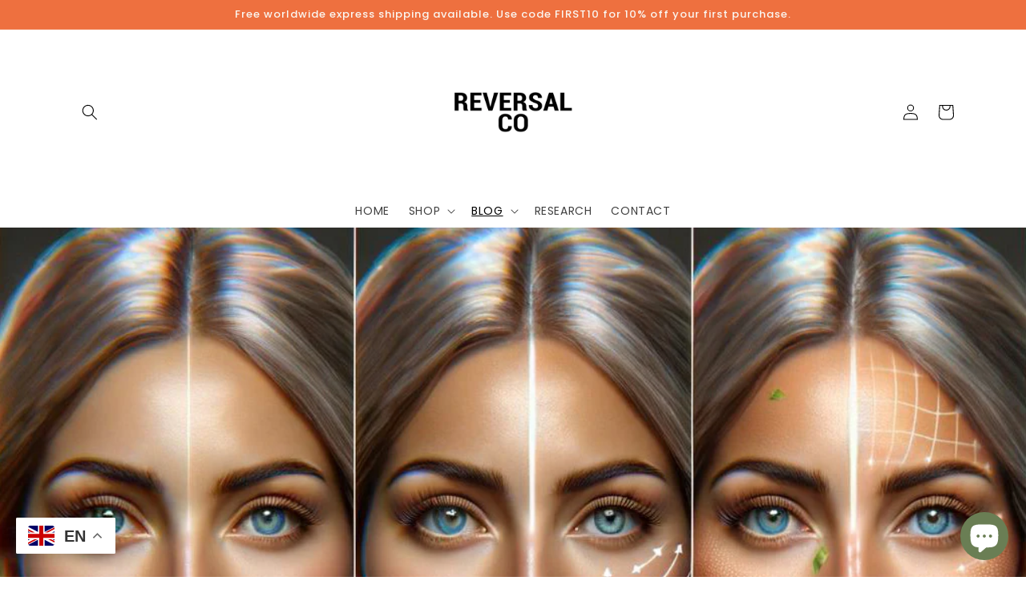

--- FILE ---
content_type: text/html; charset=utf-8
request_url: https://thereversal.co/en-sg/blogs/news/transformative-collagen-success-stories
body_size: 67705
content:
<!doctype html>
<html class="no-js" lang="en">
  <head>
    <meta charset="utf-8">
    <meta http-equiv="X-UA-Compatible" content="IE=edge">
    <meta name="viewport" content="width=device-width,initial-scale=1">
    <meta name="theme-color" content="">
    <meta name="p:domain_verify" content="2be79051e4be9dfdddc31ea42f2417b9"/>

    <link rel="canonical" href="https://thereversal.co/en-sg/blogs/news/transformative-collagen-success-stories">
    <link rel="preconnect" href="https://cdn.shopify.com" crossorigin>

    <!-- Google tag (gtag.js) -->
    <script async src="https://www.googletagmanager.com/gtag/js?id=G-E3WN0520V4"></script>
    <script>
      window.dataLayer = window.dataLayer || [];
      function gtag(){dataLayer.push(arguments);}
      gtag('js', new Date());
    
      gtag('config', 'G-E3WN0520V4');
    </script><link rel="icon" type="image/png" href="//thereversal.co/cdn/shop/files/favicon-green-bg-32x32.png?crop=center&height=32&v=1682395085&width=32"><link rel="preconnect" href="https://fonts.shopifycdn.com" crossorigin><title>
      Transformative Collagen Success Stories
 &ndash; Reversal Co</title>

    
      <meta name="description" content="In the realm of beauty and wellness, few ingredients have enjoyed as much of a meteoric rise to fame as collagen. Once a niche supplement, collagen has now found its way into the cabinets of the wellness-savvy across the globe, touted for its potential to revitalize skin, hair, nails, and even joints. But beyond the la">
    

    

<meta property="og:site_name" content="Reversal Co">
<meta property="og:url" content="https://thereversal.co/en-sg/blogs/news/transformative-collagen-success-stories">
<meta property="og:title" content="Transformative Collagen Success Stories">
<meta property="og:type" content="article">
<meta property="og:description" content="In the realm of beauty and wellness, few ingredients have enjoyed as much of a meteoric rise to fame as collagen. Once a niche supplement, collagen has now found its way into the cabinets of the wellness-savvy across the globe, touted for its potential to revitalize skin, hair, nails, and even joints. But beyond the la"><meta property="og:image" content="http://thereversal.co/cdn/shop/articles/transformative-collagen-success-stories.jpg?v=1704967543">
  <meta property="og:image:secure_url" content="https://thereversal.co/cdn/shop/articles/transformative-collagen-success-stories.jpg?v=1704967543">
  <meta property="og:image:width" content="1021">
  <meta property="og:image:height" content="736"><meta name="twitter:card" content="summary_large_image">
<meta name="twitter:title" content="Transformative Collagen Success Stories">
<meta name="twitter:description" content="In the realm of beauty and wellness, few ingredients have enjoyed as much of a meteoric rise to fame as collagen. Once a niche supplement, collagen has now found its way into the cabinets of the wellness-savvy across the globe, touted for its potential to revitalize skin, hair, nails, and even joints. But beyond the la">


    <script src="//thereversal.co/cdn/shop/t/2/assets/global.js?v=149496944046504657681675904974" defer="defer"></script>
    <script>window.performance && window.performance.mark && window.performance.mark('shopify.content_for_header.start');</script><meta name="google-site-verification" content="WxwpCQvE_HEQd0E0zuGGr2WTu5ILH4Bhdd6BKPf5bys">
<meta id="shopify-digital-wallet" name="shopify-digital-wallet" content="/72295874861/digital_wallets/dialog">
<meta name="shopify-checkout-api-token" content="bda894141ab2dece5cc4737a16e770ab">
<meta id="in-context-paypal-metadata" data-shop-id="72295874861" data-venmo-supported="false" data-environment="production" data-locale="en_US" data-paypal-v4="true" data-currency="USD">
<link rel="alternate" type="application/atom+xml" title="Feed" href="/en-sg/blogs/news.atom" />
<link rel="alternate" hreflang="x-default" href="https://thereversal.co/blogs/news/transformative-collagen-success-stories">
<link rel="alternate" hreflang="en" href="https://thereversal.co/blogs/news/transformative-collagen-success-stories">
<link rel="alternate" hreflang="en-SG" href="https://thereversal.co/en-sg/blogs/news/transformative-collagen-success-stories">
<link rel="alternate" hreflang="en-AU" href="https://thereversal.co/en-au/blogs/news/transformative-collagen-success-stories">
<link rel="alternate" hreflang="en-NZ" href="https://thereversal.co/en-nz/blogs/news/transformative-collagen-success-stories">
<link rel="alternate" hreflang="en-PH" href="https://thereversal.co/en-ph/blogs/news/transformative-collagen-success-stories">
<link rel="alternate" hreflang="en-HK" href="https://thereversal.co/en-hk/blogs/news/transformative-collagen-success-stories">
<link rel="alternate" hreflang="en-TH" href="https://thereversal.co/en-ph/blogs/news/transformative-collagen-success-stories">
<link rel="alternate" hreflang="en-CN" href="https://thereversal.co/en-hk/blogs/news/transformative-collagen-success-stories">
<link rel="alternate" hreflang="en-MO" href="https://thereversal.co/en-hk/blogs/news/transformative-collagen-success-stories">
<link rel="alternate" hreflang="en-TW" href="https://thereversal.co/en-hk/blogs/news/transformative-collagen-success-stories">
<script async="async" src="/checkouts/internal/preloads.js?locale=en-SG"></script>
<script id="shopify-features" type="application/json">{"accessToken":"bda894141ab2dece5cc4737a16e770ab","betas":["rich-media-storefront-analytics"],"domain":"thereversal.co","predictiveSearch":true,"shopId":72295874861,"locale":"en"}</script>
<script>var Shopify = Shopify || {};
Shopify.shop = "reversal-co.myshopify.com";
Shopify.locale = "en";
Shopify.currency = {"active":"USD","rate":"1.0"};
Shopify.country = "SG";
Shopify.theme = {"name":"Sense","id":143960146221,"schema_name":"Sense","schema_version":"5.0.1","theme_store_id":1356,"role":"main"};
Shopify.theme.handle = "null";
Shopify.theme.style = {"id":null,"handle":null};
Shopify.cdnHost = "thereversal.co/cdn";
Shopify.routes = Shopify.routes || {};
Shopify.routes.root = "/en-sg/";</script>
<script type="module">!function(o){(o.Shopify=o.Shopify||{}).modules=!0}(window);</script>
<script>!function(o){function n(){var o=[];function n(){o.push(Array.prototype.slice.apply(arguments))}return n.q=o,n}var t=o.Shopify=o.Shopify||{};t.loadFeatures=n(),t.autoloadFeatures=n()}(window);</script>
<script id="shop-js-analytics" type="application/json">{"pageType":"article"}</script>
<script defer="defer" async type="module" src="//thereversal.co/cdn/shopifycloud/shop-js/modules/v2/client.init-shop-cart-sync_BN7fPSNr.en.esm.js"></script>
<script defer="defer" async type="module" src="//thereversal.co/cdn/shopifycloud/shop-js/modules/v2/chunk.common_Cbph3Kss.esm.js"></script>
<script defer="defer" async type="module" src="//thereversal.co/cdn/shopifycloud/shop-js/modules/v2/chunk.modal_DKumMAJ1.esm.js"></script>
<script type="module">
  await import("//thereversal.co/cdn/shopifycloud/shop-js/modules/v2/client.init-shop-cart-sync_BN7fPSNr.en.esm.js");
await import("//thereversal.co/cdn/shopifycloud/shop-js/modules/v2/chunk.common_Cbph3Kss.esm.js");
await import("//thereversal.co/cdn/shopifycloud/shop-js/modules/v2/chunk.modal_DKumMAJ1.esm.js");

  window.Shopify.SignInWithShop?.initShopCartSync?.({"fedCMEnabled":true,"windoidEnabled":true});

</script>
<script>(function() {
  var isLoaded = false;
  function asyncLoad() {
    if (isLoaded) return;
    isLoaded = true;
    var urls = ["https:\/\/cdn.nfcube.com\/instafeed-07c7ed8854b298bbe5bf98302b62c914.js?shop=reversal-co.myshopify.com","https:\/\/a.mailmunch.co\/widgets\/site-1026514-186acf37ec9015293fec6a478011bb0079cc9b0f.js?shop=reversal-co.myshopify.com"];
    for (var i = 0; i < urls.length; i++) {
      var s = document.createElement('script');
      s.type = 'text/javascript';
      s.async = true;
      s.src = urls[i];
      var x = document.getElementsByTagName('script')[0];
      x.parentNode.insertBefore(s, x);
    }
  };
  if(window.attachEvent) {
    window.attachEvent('onload', asyncLoad);
  } else {
    window.addEventListener('load', asyncLoad, false);
  }
})();</script>
<script id="__st">var __st={"a":72295874861,"offset":28800,"reqid":"c67e63b0-7303-47a5-b515-1a4b6731502b-1769791203","pageurl":"thereversal.co\/en-sg\/blogs\/news\/transformative-collagen-success-stories","s":"articles-606996431149","u":"7eeebc9a3407","p":"article","rtyp":"article","rid":606996431149};</script>
<script>window.ShopifyPaypalV4VisibilityTracking = true;</script>
<script id="captcha-bootstrap">!function(){'use strict';const t='contact',e='account',n='new_comment',o=[[t,t],['blogs',n],['comments',n],[t,'customer']],c=[[e,'customer_login'],[e,'guest_login'],[e,'recover_customer_password'],[e,'create_customer']],r=t=>t.map((([t,e])=>`form[action*='/${t}']:not([data-nocaptcha='true']) input[name='form_type'][value='${e}']`)).join(','),a=t=>()=>t?[...document.querySelectorAll(t)].map((t=>t.form)):[];function s(){const t=[...o],e=r(t);return a(e)}const i='password',u='form_key',d=['recaptcha-v3-token','g-recaptcha-response','h-captcha-response',i],f=()=>{try{return window.sessionStorage}catch{return}},m='__shopify_v',_=t=>t.elements[u];function p(t,e,n=!1){try{const o=window.sessionStorage,c=JSON.parse(o.getItem(e)),{data:r}=function(t){const{data:e,action:n}=t;return t[m]||n?{data:e,action:n}:{data:t,action:n}}(c);for(const[e,n]of Object.entries(r))t.elements[e]&&(t.elements[e].value=n);n&&o.removeItem(e)}catch(o){console.error('form repopulation failed',{error:o})}}const l='form_type',E='cptcha';function T(t){t.dataset[E]=!0}const w=window,h=w.document,L='Shopify',v='ce_forms',y='captcha';let A=!1;((t,e)=>{const n=(g='f06e6c50-85a8-45c8-87d0-21a2b65856fe',I='https://cdn.shopify.com/shopifycloud/storefront-forms-hcaptcha/ce_storefront_forms_captcha_hcaptcha.v1.5.2.iife.js',D={infoText:'Protected by hCaptcha',privacyText:'Privacy',termsText:'Terms'},(t,e,n)=>{const o=w[L][v],c=o.bindForm;if(c)return c(t,g,e,D).then(n);var r;o.q.push([[t,g,e,D],n]),r=I,A||(h.body.append(Object.assign(h.createElement('script'),{id:'captcha-provider',async:!0,src:r})),A=!0)});var g,I,D;w[L]=w[L]||{},w[L][v]=w[L][v]||{},w[L][v].q=[],w[L][y]=w[L][y]||{},w[L][y].protect=function(t,e){n(t,void 0,e),T(t)},Object.freeze(w[L][y]),function(t,e,n,w,h,L){const[v,y,A,g]=function(t,e,n){const i=e?o:[],u=t?c:[],d=[...i,...u],f=r(d),m=r(i),_=r(d.filter((([t,e])=>n.includes(e))));return[a(f),a(m),a(_),s()]}(w,h,L),I=t=>{const e=t.target;return e instanceof HTMLFormElement?e:e&&e.form},D=t=>v().includes(t);t.addEventListener('submit',(t=>{const e=I(t);if(!e)return;const n=D(e)&&!e.dataset.hcaptchaBound&&!e.dataset.recaptchaBound,o=_(e),c=g().includes(e)&&(!o||!o.value);(n||c)&&t.preventDefault(),c&&!n&&(function(t){try{if(!f())return;!function(t){const e=f();if(!e)return;const n=_(t);if(!n)return;const o=n.value;o&&e.removeItem(o)}(t);const e=Array.from(Array(32),(()=>Math.random().toString(36)[2])).join('');!function(t,e){_(t)||t.append(Object.assign(document.createElement('input'),{type:'hidden',name:u})),t.elements[u].value=e}(t,e),function(t,e){const n=f();if(!n)return;const o=[...t.querySelectorAll(`input[type='${i}']`)].map((({name:t})=>t)),c=[...d,...o],r={};for(const[a,s]of new FormData(t).entries())c.includes(a)||(r[a]=s);n.setItem(e,JSON.stringify({[m]:1,action:t.action,data:r}))}(t,e)}catch(e){console.error('failed to persist form',e)}}(e),e.submit())}));const S=(t,e)=>{t&&!t.dataset[E]&&(n(t,e.some((e=>e===t))),T(t))};for(const o of['focusin','change'])t.addEventListener(o,(t=>{const e=I(t);D(e)&&S(e,y())}));const B=e.get('form_key'),M=e.get(l),P=B&&M;t.addEventListener('DOMContentLoaded',(()=>{const t=y();if(P)for(const e of t)e.elements[l].value===M&&p(e,B);[...new Set([...A(),...v().filter((t=>'true'===t.dataset.shopifyCaptcha))])].forEach((e=>S(e,t)))}))}(h,new URLSearchParams(w.location.search),n,t,e,['guest_login'])})(!0,!0)}();</script>
<script integrity="sha256-4kQ18oKyAcykRKYeNunJcIwy7WH5gtpwJnB7kiuLZ1E=" data-source-attribution="shopify.loadfeatures" defer="defer" src="//thereversal.co/cdn/shopifycloud/storefront/assets/storefront/load_feature-a0a9edcb.js" crossorigin="anonymous"></script>
<script data-source-attribution="shopify.dynamic_checkout.dynamic.init">var Shopify=Shopify||{};Shopify.PaymentButton=Shopify.PaymentButton||{isStorefrontPortableWallets:!0,init:function(){window.Shopify.PaymentButton.init=function(){};var t=document.createElement("script");t.src="https://thereversal.co/cdn/shopifycloud/portable-wallets/latest/portable-wallets.en.js",t.type="module",document.head.appendChild(t)}};
</script>
<script data-source-attribution="shopify.dynamic_checkout.buyer_consent">
  function portableWalletsHideBuyerConsent(e){var t=document.getElementById("shopify-buyer-consent"),n=document.getElementById("shopify-subscription-policy-button");t&&n&&(t.classList.add("hidden"),t.setAttribute("aria-hidden","true"),n.removeEventListener("click",e))}function portableWalletsShowBuyerConsent(e){var t=document.getElementById("shopify-buyer-consent"),n=document.getElementById("shopify-subscription-policy-button");t&&n&&(t.classList.remove("hidden"),t.removeAttribute("aria-hidden"),n.addEventListener("click",e))}window.Shopify?.PaymentButton&&(window.Shopify.PaymentButton.hideBuyerConsent=portableWalletsHideBuyerConsent,window.Shopify.PaymentButton.showBuyerConsent=portableWalletsShowBuyerConsent);
</script>
<script>
  function portableWalletsCleanup(e){e&&e.src&&console.error("Failed to load portable wallets script "+e.src);var t=document.querySelectorAll("shopify-accelerated-checkout .shopify-payment-button__skeleton, shopify-accelerated-checkout-cart .wallet-cart-button__skeleton"),e=document.getElementById("shopify-buyer-consent");for(let e=0;e<t.length;e++)t[e].remove();e&&e.remove()}function portableWalletsNotLoadedAsModule(e){e instanceof ErrorEvent&&"string"==typeof e.message&&e.message.includes("import.meta")&&"string"==typeof e.filename&&e.filename.includes("portable-wallets")&&(window.removeEventListener("error",portableWalletsNotLoadedAsModule),window.Shopify.PaymentButton.failedToLoad=e,"loading"===document.readyState?document.addEventListener("DOMContentLoaded",window.Shopify.PaymentButton.init):window.Shopify.PaymentButton.init())}window.addEventListener("error",portableWalletsNotLoadedAsModule);
</script>

<script type="module" src="https://thereversal.co/cdn/shopifycloud/portable-wallets/latest/portable-wallets.en.js" onError="portableWalletsCleanup(this)" crossorigin="anonymous"></script>
<script nomodule>
  document.addEventListener("DOMContentLoaded", portableWalletsCleanup);
</script>

<link id="shopify-accelerated-checkout-styles" rel="stylesheet" media="screen" href="https://thereversal.co/cdn/shopifycloud/portable-wallets/latest/accelerated-checkout-backwards-compat.css" crossorigin="anonymous">
<style id="shopify-accelerated-checkout-cart">
        #shopify-buyer-consent {
  margin-top: 1em;
  display: inline-block;
  width: 100%;
}

#shopify-buyer-consent.hidden {
  display: none;
}

#shopify-subscription-policy-button {
  background: none;
  border: none;
  padding: 0;
  text-decoration: underline;
  font-size: inherit;
  cursor: pointer;
}

#shopify-subscription-policy-button::before {
  box-shadow: none;
}

      </style>
<script id="sections-script" data-sections="header,footer" defer="defer" src="//thereversal.co/cdn/shop/t/2/compiled_assets/scripts.js?v=934"></script>
<script>window.performance && window.performance.mark && window.performance.mark('shopify.content_for_header.end');</script>


    <style data-shopify>
      @font-face {
  font-family: Poppins;
  font-weight: 400;
  font-style: normal;
  font-display: swap;
  src: url("//thereversal.co/cdn/fonts/poppins/poppins_n4.0ba78fa5af9b0e1a374041b3ceaadf0a43b41362.woff2") format("woff2"),
       url("//thereversal.co/cdn/fonts/poppins/poppins_n4.214741a72ff2596839fc9760ee7a770386cf16ca.woff") format("woff");
}

      @font-face {
  font-family: Poppins;
  font-weight: 700;
  font-style: normal;
  font-display: swap;
  src: url("//thereversal.co/cdn/fonts/poppins/poppins_n7.56758dcf284489feb014a026f3727f2f20a54626.woff2") format("woff2"),
       url("//thereversal.co/cdn/fonts/poppins/poppins_n7.f34f55d9b3d3205d2cd6f64955ff4b36f0cfd8da.woff") format("woff");
}

      @font-face {
  font-family: Poppins;
  font-weight: 400;
  font-style: italic;
  font-display: swap;
  src: url("//thereversal.co/cdn/fonts/poppins/poppins_i4.846ad1e22474f856bd6b81ba4585a60799a9f5d2.woff2") format("woff2"),
       url("//thereversal.co/cdn/fonts/poppins/poppins_i4.56b43284e8b52fc64c1fd271f289a39e8477e9ec.woff") format("woff");
}

      @font-face {
  font-family: Poppins;
  font-weight: 700;
  font-style: italic;
  font-display: swap;
  src: url("//thereversal.co/cdn/fonts/poppins/poppins_i7.42fd71da11e9d101e1e6c7932199f925f9eea42d.woff2") format("woff2"),
       url("//thereversal.co/cdn/fonts/poppins/poppins_i7.ec8499dbd7616004e21155106d13837fff4cf556.woff") format("woff");
}

      @font-face {
  font-family: Poppins;
  font-weight: 500;
  font-style: normal;
  font-display: swap;
  src: url("//thereversal.co/cdn/fonts/poppins/poppins_n5.ad5b4b72b59a00358afc706450c864c3c8323842.woff2") format("woff2"),
       url("//thereversal.co/cdn/fonts/poppins/poppins_n5.33757fdf985af2d24b32fcd84c9a09224d4b2c39.woff") format("woff");
}


      :root {
        --font-body-family: Poppins, sans-serif;
        --font-body-style: normal;
        --font-body-weight: 400;
        --font-body-weight-bold: 700;

        --font-heading-family: Poppins, sans-serif;
        --font-heading-style: normal;
        --font-heading-weight: 500;

        --font-body-scale: 1.0;
        --font-heading-scale: 1.0;

        --color-base-text: 0, 0, 0;
        --color-shadow: 0, 0, 0;
        --color-base-background-1: 255, 255, 255;
        --color-base-background-2: 129, 152, 110;
        --color-base-solid-button-labels: 250, 247, 242;
        --color-base-outline-button-labels: 0, 0, 0;
        --color-base-accent-1: 243, 82, 53;
        --color-base-accent-2: 245, 245, 245;
        --payment-terms-background-color: #ffffff;

        --gradient-base-background-1: linear-gradient(180deg, rgba(255, 255, 255, 1) 3%, rgba(255, 255, 255, 1) 100%);
        --gradient-base-background-2: radial-gradient(rgba(129, 152, 110, 1), rgba(129, 152, 110, 1) 24%, rgba(129, 152, 110, 1) 100%);
        --gradient-base-accent-1: linear-gradient(180deg, rgba(129, 152, 110, 1) 73%, rgba(228, 228, 228, 1) 100%);
        --gradient-base-accent-2: linear-gradient(320deg, rgba(238, 112, 63, 1) 5%, rgba(238, 112, 63, 1) 100%);

        --media-padding: px;
        --media-border-opacity: 0.1;
        --media-border-width: 0px;
        --media-radius: 12px;
        --media-shadow-opacity: 0.1;
        --media-shadow-horizontal-offset: 10px;
        --media-shadow-vertical-offset: 12px;
        --media-shadow-blur-radius: 20px;
        --media-shadow-visible: 1;

        --page-width: 120rem;
        --page-width-margin: 0rem;

        --product-card-image-padding: 0.0rem;
        --product-card-corner-radius: 1.2rem;
        --product-card-text-alignment: center;
        --product-card-border-width: 0.0rem;
        --product-card-border-opacity: 0.1;
        --product-card-shadow-opacity: 0.05;
        --product-card-shadow-visible: 1;
        --product-card-shadow-horizontal-offset: 1.0rem;
        --product-card-shadow-vertical-offset: 1.0rem;
        --product-card-shadow-blur-radius: 3.5rem;

        --collection-card-image-padding: 0.0rem;
        --collection-card-corner-radius: 1.2rem;
        --collection-card-text-alignment: center;
        --collection-card-border-width: 0.0rem;
        --collection-card-border-opacity: 0.1;
        --collection-card-shadow-opacity: 0.05;
        --collection-card-shadow-visible: 1;
        --collection-card-shadow-horizontal-offset: 1.0rem;
        --collection-card-shadow-vertical-offset: 1.0rem;
        --collection-card-shadow-blur-radius: 3.5rem;

        --blog-card-image-padding: 0.0rem;
        --blog-card-corner-radius: 1.2rem;
        --blog-card-text-alignment: center;
        --blog-card-border-width: 0.0rem;
        --blog-card-border-opacity: 0.1;
        --blog-card-shadow-opacity: 0.05;
        --blog-card-shadow-visible: 1;
        --blog-card-shadow-horizontal-offset: 1.0rem;
        --blog-card-shadow-vertical-offset: 1.0rem;
        --blog-card-shadow-blur-radius: 3.5rem;

        --badge-corner-radius: 2.0rem;

        --popup-border-width: 1px;
        --popup-border-opacity: 0.1;
        --popup-corner-radius: 22px;
        --popup-shadow-opacity: 0.1;
        --popup-shadow-horizontal-offset: 10px;
        --popup-shadow-vertical-offset: 12px;
        --popup-shadow-blur-radius: 20px;

        --drawer-border-width: 1px;
        --drawer-border-opacity: 0.1;
        --drawer-shadow-opacity: 0.0;
        --drawer-shadow-horizontal-offset: 0px;
        --drawer-shadow-vertical-offset: 4px;
        --drawer-shadow-blur-radius: 5px;

        --spacing-sections-desktop: 36px;
        --spacing-sections-mobile: 25px;

        --grid-desktop-vertical-spacing: 40px;
        --grid-desktop-horizontal-spacing: 40px;
        --grid-mobile-vertical-spacing: 20px;
        --grid-mobile-horizontal-spacing: 20px;

        --text-boxes-border-opacity: 0.1;
        --text-boxes-border-width: 0px;
        --text-boxes-radius: 24px;
        --text-boxes-shadow-opacity: 0.0;
        --text-boxes-shadow-visible: 0;
        --text-boxes-shadow-horizontal-offset: 10px;
        --text-boxes-shadow-vertical-offset: 12px;
        --text-boxes-shadow-blur-radius: 20px;

        --buttons-radius: 10px;
        --buttons-radius-outset: 11px;
        --buttons-border-width: 0px;
        --buttons-border-opacity: 0.0;
        --buttons-shadow-opacity: 0.0;
        --buttons-shadow-visible: 0;
        --buttons-shadow-horizontal-offset: 0px;
        --buttons-shadow-vertical-offset: 2px;
        --buttons-shadow-blur-radius: 5px;
        --buttons-border-offset: 0.3px;

        --inputs-radius: 10px;
        --inputs-border-width: 1px;
        --inputs-border-opacity: 0.55;
        --inputs-shadow-opacity: 0.0;
        --inputs-shadow-horizontal-offset: 0px;
        --inputs-margin-offset: 0px;
        --inputs-shadow-vertical-offset: 4px;
        --inputs-shadow-blur-radius: 5px;
        --inputs-radius-outset: 11px;

        --variant-pills-radius: 10px;
        --variant-pills-border-width: 0px;
        --variant-pills-border-opacity: 0.1;
        --variant-pills-shadow-opacity: 0.0;
        --variant-pills-shadow-horizontal-offset: 0px;
        --variant-pills-shadow-vertical-offset: 4px;
        --variant-pills-shadow-blur-radius: 5px;
      }

      *,
      *::before,
      *::after {
        box-sizing: inherit;
      }

      html {
        box-sizing: border-box;
        font-size: calc(var(--font-body-scale) * 62.5%);
        height: 100%;
      }

      body {
        display: grid;
        grid-template-rows: auto auto 1fr auto;
        grid-template-columns: 100%;
        min-height: 100%;
        margin: 0;
        font-size: 1.5rem;
        letter-spacing: 0.06rem;
        line-height: calc(1 + 0.8 / var(--font-body-scale));
        font-family: var(--font-body-family);
        font-style: var(--font-body-style);
        font-weight: var(--font-body-weight);
      }

      @media screen and (min-width: 750px) {
        body {
          font-size: 1.6rem;
        }
      }
    </style>

    <link href="//thereversal.co/cdn/shop/t/2/assets/base.css?v=33221180293116141661749739106" rel="stylesheet" type="text/css" media="all" />
<link rel="preload" as="font" href="//thereversal.co/cdn/fonts/poppins/poppins_n4.0ba78fa5af9b0e1a374041b3ceaadf0a43b41362.woff2" type="font/woff2" crossorigin><link rel="preload" as="font" href="//thereversal.co/cdn/fonts/poppins/poppins_n5.ad5b4b72b59a00358afc706450c864c3c8323842.woff2" type="font/woff2" crossorigin><link rel="stylesheet" href="//thereversal.co/cdn/shop/t/2/assets/component-predictive-search.css?v=83512081251802922551675904974" media="print" onload="this.media='all'"><script>document.documentElement.className = document.documentElement.className.replace('no-js', 'js');
    if (Shopify.designMode) {
      document.documentElement.classList.add('shopify-design-mode');
    }
    </script>
<!-- Meta Pixel Code -->
<script>
  !function(f,b,e,v,n,t,s)
  {if(f.fbq)return;n=f.fbq=function(){n.callMethod?
  n.callMethod.apply(n,arguments):n.queue.push(arguments)};
  if(!f._fbq)f._fbq=n;n.push=n;n.loaded=!0;n.version='2.0';
  n.queue=[];t=b.createElement(e);t.async=!0;
  t.src=v;s=b.getElementsByTagName(e)[0];
  s.parentNode.insertBefore(t,s)}(window, document,'script',
  'https://connect.facebook.net/en_US/fbevents.js');
  fbq('init', '1458959778192850');
  fbq('track', 'PageView');
</script>
<noscript><img height="1" width="1" style="display:none"
  src="https://www.facebook.com/tr?id=1458959778192850&ev=PageView&noscript=1"
/></noscript>
<!-- End Meta Pixel Code -->
<!-- Google tag (gtag.js) -->
<script async src="https://www.googletagmanager.com/gtag/js?id=UA-256831273-1">
</script>
<script>
  window.dataLayer = window.dataLayer || [];
  function gtag(){dataLayer.push(arguments);}
  gtag('js', new Date());

  gtag('config', 'UA-256831273-1');
</script>

  <!-- BEGIN app block: shopify://apps/gempages-builder/blocks/embed-gp-script-head/20b379d4-1b20-474c-a6ca-665c331919f3 -->














<!-- END app block --><!-- BEGIN app block: shopify://apps/beast-currency-converter/blocks/doubly/267afa86-a419-4d5b-a61b-556038e7294d -->


	<script>
		var DoublyGlobalCurrency, catchXHR = true, bccAppVersion = 1;
       	var DoublyGlobal = {
			theme : 'flags_theme',
			spanClass : 'money',
			cookieName : '_g1702438726',
			ratesUrl :  'https://init.grizzlyapps.com/9e32c84f0db4f7b1eb40c32bdb0bdea9',
			geoUrl : 'https://currency.grizzlyapps.com/83d400c612f9a099fab8f76dcab73a48',
			shopCurrency : 'USD',
            allowedCurrencies : '["USD","AUD","BRL","GBP","CAD","EGP","EUR","INR","IDR","MYR","MXN","NGN","PKR","PHP","SAR","SGD","THB","AED"]',
			countriesJSON : '{"0c9fbda2f60ec2898217462c14a8ca28":"AFN","77825ffc7ed510e4219e27367f50f427":"ALL","25a2b91d530da6d79800c24bec689d61":"USD","6916af863143143036e271f9117caadc":"DZD","36d215ec8ce6c5a767e678b13f50862b":"USD","fb911160ef95c46fb368ef2eff5570c0":"EUR","b3476dae9aa570b88a30abf70a978252":"AOA","0dcfbae12c14fe30dc542b8206e459bd":"XCD","78da38f7ae93bc36b6bd59ca89a8429e":"AZN","00bad30068c0f10b3b77506da947caa2":"ARS","ae7f19edb7b436fcaf57a36430c3d3b0":"AUD","33d5bb379aebcde4d167f033df2d382e":"EUR","9edd33fbd532c66cacf94af4db21dab7":"BSD","925c1d014fbf174114bb903bf2c7bac5":"BHD","7728cea5bac9cde9907b1085712ed9f2":"BDT","749b2ebf8d945c6cf6c5f048c72aaa2a":"AMD","51a5c332372cd72420a791368eece6f8":"BBD","a19904ce7ba5c44cb4d91748288eefe1":"EUR","35e59d62315172a2d1d54dc0dab770e2":"BMD","90719543ee7853da54814bea0989487b":"BTN","a64e8989e48fe1e7d05d23f4e8e9780c":"BOB","12a516dd73e5e53bd31569e4fcc041e6":"BAM","aedbb109003adaf6af69128c4e83cbe2":"BWP","10cfd19a20aae97470c9fbec788b71d6":"NOK","6b1966f4af75004e954a0de3c7fe7c1b":"BRL","a8958ab7798f4aef591661273c373f08":"BZD","950722fea3174745d7dfa0458b3cf71b":"USD","af5b357afe354e75e320a29e2b045978":"SBD","b53c1f894f02b24dcda710f846b6f0b3":"USD","1eb8a653b84f6acca0219cc54beac35f":"BND","181b4e020d6109051fc88ee13fb045ca":"BGN","3024a0f4e34ca7dc9ee76ebd3c519a83":"MMK","b69c9b470097833122f215cf0fa67382":"BIF","df9ace98f7da2dab53a04a99cf75a3de":"BYN","8d516a5655bcd1dd017b946ca6eed9d6":"KHR","1ea38124b279c2416df6b493978da030":"XAF","132df582bdd725b956df4dfe33711f28":"CAD","7322579988573acf8fd138830bc5e884":"CVE","51bc3879ab2a3f057693cb9ec6e45c94":"KYD","3a3cea975adfe6240593cd1e5388120d":"XAF","7bbd9b6a782e6e1e6a117129051aac32":"LKR","60b136c7758c1178ce48c292d65851e5":"XAF","c3c3ac331bcee531802bc9c1712f5c54":"CLP","92035c0407d62963eda165cda28d6114":"CNY","2bd18f873de9138c69de623ee7f04af9":"TWD","6810126b0ee4236a21f0ac1c4fdb6764":"AUD","bcf6ce5201899723a0a06792c6caeed3":"AUD","5a43428b67ab8a57bfbe1088c4b7f42f":"COP","f2b2534365ee9f71fbed5e2afcdca50a":"KMF","f773a4708bf9adfefd6298f12b062124":"EUR","f8ec5d9332715db4eb25a5347286e599":"XAF","92150c6fdab610675a24978b4cfbf368":"CDF","96b30a27a1720ddf1b08cc915d36acab":"NZD","7a7f88e4952e63bfcd9635168264fe45":"CRC","67a7fa7c3712d0f7a9dc50853047e144":"HRK","93d5e4bf2d22ead33ca93c5214b54463":"CUP","fa68eef805d5b746aadfc57d13dda9a9":"EUR","a8c576d30a24ac83a47745f71143946b":"CZK","2b08e971cdcf7ef71b19dc31bc06b34b":"XOF","05604cf68845e754896337a8f344e8fc":"DKK","6a7b45431588328067bcdea71dff5b2a":"XCD","1454a2d0108781f78149c88fc8f36d7b":"DOP","636307c6fe4c4b5f7f8c5d30fd69bd65":"USD","cbe09632afa1023daf096d3c95eb652e":"SVC","d30229b54be75d9af0c2e367659a444d":"XAF","3a17356976367ffbf3dd2cee9d9ebad1":"ETB","b263a08ae41abd42665413977d57598f":"ERN","1d1ad6b40e3d3a78667c18e8f9bcbd31":"EUR","037e3819826f61b753b5f5522720668b":"DKK","e27ad3455ba99e93fcca2d6002a07a96":"FKP","48bbd3a2d035cbaf0147d48d70177188":"GBP","a028125f469669a7318f1177d01951c7":"FJD","e23547145863c2b35236b8e0aed3a1ca":"EUR","20fffcb7953b3a667d99abc2ab8fa599":"EUR","df165264a8ef4d00ff49622f4bdbba44":"EUR","88754724b0746ba01695521f0b7bd554":"EUR","c0deda8719b6bb588d2affcdda0b55c9":"XPF","4b99e0aa7795a20b86ea71bb517e3c1f":"EUR","f622b9c2c0cbbc0ca896148c9c92d897":"DJF","8497791e5f8c69a8f6b5ac7b40407442":"XAF","5479ec9596d2508d9f10a91e35e624a5":"GEL","599a0c6d00669d5a18a073e813ad25c1":"GMD","2a3d1dea32681c822faadda2c7bedc93":"ILS","244b30c0daca97ac92f8dc4d7196a979":"EUR","7e23e62798f68cfe69f385cfc5d24bc2":"GHS","b6564c7e17cce6b08e8c28e9967777cf":"GIP","34bcc718cc321ae168c1f9fc4675d6db":"AUD","eadfe4ad5bf03256d8945fd987b9af1d":"EUR","ac960308358e08e9e02979c2f73640a1":"DKK","4e4fa68feb9fe6e476e4fc4c2b0c29cd":"XCD","9d94ac33984c098a1990dfab46d247ff":"EUR","092b02a88419e23d1756a310d95fdfd0":"USD","b204130dc52fe1ffb1fbcbd9ed9648db":"GTQ","372cb8311b845822dc0f94eef709b010":"GNF","57e542cde098aeba6a4cde0f240030ed":"GYD","6896dc1edf7162438bd6d2e24e81adc8":"HTG","efed88903dcd2f2f97398926dc5ea002":"AUD","f3c832d9f2faa0f2f2d6d8c73af455ca":"EUR","0de5a270cc68ef2a3a302d34e367752c":"HNL","ed0cea31460c29d419378320b9ba2add":"HKD","3566563af041eb64212d8e65c749fb85":"HUF","079927f1a99088814d8bc6a55445016f":"ISK","6401e1998d7987f15b52a3581165ff73":"INR","3c4dd418d1e359368054a5f1f9c9b049":"IDR","b65512eda9d25418e41fccdf473d5579":"IRR","807dba887c5c6e25089c209e0135b7be":"IQD","5b3d9c4d15449457901391acd80adbb1":"EUR","41e21e8c34d6aa3da5b718cf4231390d":"ILS","0dab797ef2bac38eacc418c9f8e15378":"EUR","8966da5d224a004f4cb84804a5f6c688":"XOF","5afe1f34ddec8ef4efc0d0a870cddd61":"JMD","bd9b17731f33daee1dcc16697cdd0cf2":"JPY","d5e688005a94a3e4757619a99f369013":"KZT","80205369a97c21e5b252abfa282346ed":"JOD","3edf06f0c8964eac1c6726937f7f352b":"KES","299afb61e687060e5e66bee8b29799f5":"KPW","04b22e7a99e35a4e6f6514b57cc97ae9":"KRW","0adfee7e28312e24433bcefe25145bce":"KWD","73b4c50df66f6a1a5798982a4039b0b0":"KGS","34b09239ed51e9a61f19a88ab3f7fcea":"LAK","cae77d8621fa4d86b0b92481880a5317":"LBP","bba28a0a3390f1867d6dbdb765c6a4dc":"LSL","77e8fb6bf8a842fbd6b34be76499ebfa":"EUR","d458e452b82fc3f8b22a793a46b9f98d":"LRD","1ae51d98f27604480f17d8fd97cac38a":"LYD","9165792285868d0cba002e56081bb192":"CHF","b7227de55a8695f5e7efe963c8f37580":"EUR","e1dc245d3be5a40f86acdc91ac12ea63":"EUR","1058307c74890a16402e5c523d45ccc4":"MOP","767899052385440a885d7de938daad01":"MGA","42afcbb9ee739cc47c7d1702eb6ce514":"MWK","275edfb0464d6ef42d4ab83e25f2c61f":"MYR","0920c810738edbd92221dc14a20fd857":"MVR","3d49572a28be2f390a459064d1a6fb86":"XOF","4e0781dfb39bff6f61a172fc36311361":"EUR","49216d21984ad4769256a4bda5b8e468":"EUR","7610e93ea7d4c45f7e396acd695cdabd":"MRO","76cae5901fbe4ffc09d33953adb034b1":"MUR","00837c88b2fca5736a8f9d3dc2b07bc5":"MXN","f363cf2859ce0362565e44f1893875a9":"EUR","1dccd443b3eb8235d5b5d5d6da8382dc":"MNT","6c9a5e308c5817eaef3edb3ecb7ad67c":"MDL","1eb3ae043c810aa530d470446f31feeb":"EUR","223989fc8d5283e598bde9d0073dd319":"XCD","f95322c1726fb8beb6a49e69f406062e":"MAD","ac1cd746ee4b708a441ff9e4fb36ac4c":"MZN","738079a8cc1ec3c3e2129b1e243fc759":"OMR","dfbe6bca2b81e38c0a9c080424b1d059":"NAD","c768fd9e960be7a96a15f3fe01180b75":"AUD","611b83f00e115fa1bd82798e0880237c":"NPR","ae260c648e19c69d011aaf48cf5f66ef":"EUR","27e53f66add17b02c21300e3e431c533":"ANG","718605db25ac86e0a81169c100c42433":"AWG","42df8577e98085941b5516769691614d":"ANG","ea5260e4f756a54ed674938e72b8468b":"USD","5825c0e889637e79beca81650c4c1ac3":"XPF","95f82d217678c6bcb292b8fc7682234f":"VUV","5b1e176938f4fc1e6522b9f9151d42d6":"NZD","4ec181c3cff3032f67d94739e0e8737d":"NIO","b3301ed2070ec7aceb5be3b5dcc07ad9":"XOF","cb1d6534badc367e8dd9d40ded713069":"NGN","0511d3f5aac43354944b18475222f917":"NZD","cc055af6be2b737d4707a96a552198ee":"AUD","3e08b5ba3280cdc6e122982b8d112784":"NOK","cac21d3c62a7eb45ee19b3ce11a5fbdf":"USD","8de2e7ca50fc23e4bd3bdad52af3037a":"USD","8ada16d7e26335f17caa2acb955e4c63":"USD","c2f8a60ae14932219e028d614e527959":"USD","e79c4eeea8288d0e262d1d406a7e66f8":"USD","58c5e67c7a17d3741c98f44625f55756":"PKR","e02107346a74b3d630cc6b3711a88536":"PAB","41a47e227563d31fdc856d695d3d1844":"PGK","6ed7fa60539658265859ef7d48f07785":"PYG","90d2c82a2026996f3108f8b150828939":"PEN","e0ee9955cb9435aa9069cb193c54ef08":"PHP","d5bb7b09f2c1d285f61754cdeb4fdd0a":"NZD","e47a66a04fc75e67aa65a0130d88c289":"PLN","fa5ec300d94ca4e8726f3324a7221e15":"EUR","da7dc0acf54f11a299598d5c1abc5961":"XOF","a846d0e7d02f0ec40f36262361c8dd18":"USD","bd68e4c39ab0b7db62f065768d28c62b":"USD","a16006c8c29e90446f0fde04b6e3e88f":"QAR","37e4065a1f7e35bfaef4bbf802897a2a":"EUR","1ccbbd574db7fd92d40a94c7f6725c49":"RON","de553067944fe9a58a174f50fef9f3d1":"RUB","5735bd62d4dc46c38a264768624c5330":"RWF","befcbbe1fc95eec06ccf45a9883d7577":"EUR","9b39639bd0ff46e7623c70ceef74ea51":"SHP","94244557185f84c304bb2373b3534fbc":"XCD","eef4bec625bc2eee7b9c43287bc6e0a9":"XCD","8589dd64d0c84007198df76e131cfc13":"XCD","390af7034abbeab1dea79b0a08e08eb0":"EUR","2bd9b35fa78df0a08155979123b82a6c":"EUR","c845f4e559f39bdfbad73b4ce8ee47bf":"XCD","87336adbbb2d9cf8aa8c3432a8b6925d":"EUR","ae6edefdd8d61735e296170da3e4ec21":"STD","717b8accc93f982d5200c72fc0bd6a2a":"SAR","707862748b5f9e173d8540eed312ed59":"XOF","3f7d04eb7ec8fd8019d5e92429ef11ea":"RSD","27143b90c8dcf38ec194a972b93872f5":"SCR","7ceef5912e0f9e67185881af9935da48":"SLL","7f882944ca9cab2763fbdaa377061464":"SGD","54e8c9819bcbc5b574fb44d54d25aa5a":"EUR","0adb4d2468afd4dbd61c49f7fd36d88b":"VND","924f2e3fa5749228c3c6e8ead75f30b1":"EUR","814976873ee98a5cde52aa91f8e57f42":"SOS","c1834a641b269e2d0a9403dd32baae92":"ZAR","9338d6e26cefddb2528d5b68a06d2717":"USD","1d945ab7aaaf4f9e4d9fd09ea7a949d6":"EUR","23b6672991ae7b379d36b7db29c38ac4":"SDG","a22d9decc47998b44a36a7484c37314e":"SDG","180727061ac3e6a234cf945cb8f119e3":"MAD","3028a629c4affcfdd5b29cc13d065120":"SRD","9a4a9bf6dc7ece97b8625b3f55acb3a2":"NOK","4e42c6cbde70d01c30fa7e227c5a6626":"SZL","25c82ed78d863c8047281fcfd229298a":"SEK","c12b0a6679d4199308210e66eca31c90":"CHF","458da6c10e2b4f09c726a02f06cc15ba":"SYP","c3c261b4d5c775fd0a8a4d58884eabc4":"TJS","237c77ef06d9f28471af18777229408b":"THB","5203b04ab35c5bce320c1ee96cd4e129":"XOF","e9374cb9412edd8f085935f54f91385a":"NZD","4e5207658c6cd6ddb48befc6c4f08682":"TOP","0a9590217a134adfc2371a7e7017b451":"TTD","1a88d8af6e9c7b3aa67835874f0e8769":"AED","596b519ddd104be1202b1680edd788ea":"TND","938f6a602f47ab11611eac75b7d96342":"TRY","4ae4f25295d016c86688f39f21ec4566":"TMT","ebee30ce4ec75b66d21f48b0924328f7":"USD","a7f615f9447cc59bfca778079a3814a3":"AUD","85bdaabd2818943bbc1b467e300a332e":"UGX","8c57fb99483a3e0c56a73bac38519d9a":"UAH","66d327f218b4073155d0b046381ff675":"MKD","4ea695c1a795ba52c92b9f0110aa7b2d":"EGP","9b8c63a775d413d2dd8b68fd572882b4":"GBP","3d44a52383e9ab002dbd337a751479a3":"GBP","cd079ceee5c703f20b34577fb9b368ab":"JEP","3c9ff57d6d41927b2c97b51af715b6ad":"GBP","7a042d8291ccfb63b31c0617e7a1baa1":"TZS","a7ce3de3b5af9a66c927e463f0230223":"USD","7b4a54aada8152200148585aadbce60e":"USD","76bbb5b1aa821625238326d161269297":"XOF","46f7033bc00aeb7b684f462ffb338f74":"UYU","d7e82bf061f52352d475f1affe3639db":"UZS","cfebc08fb2c603c307ec34e3ba26b0cf":"VEF","e7a84add1a61f63eb41939981e823bf1":"XPF","88207eabcca4cd20581678e66f05a864":"WST","ab1ac5bf7c0d655900deaee5707ff90c":"YER","745b69ef9b6a4cffad40699f6bbd6d45":"ZMW","88e80faafe1bfca1109be2d97aa40c54":"EUR"}',
			currencyMessage : 'All orders are processed in US$. While the content of your cart is currently displayed in <span class="selected-currency"></span>, you will checkout using US$ at the most current exchange rate.',
            currencyFormat : 'money_with_currency_format',
			euroFormat : 'amount',
            removeDecimals : 0,
            roundDecimals : 1,
            roundTo : '00',
            autoSwitch : 1,
			showPriceOnHover : 0,
            showCurrencyMessage : true,
			hideConverter : '',
			forceJqueryLoad : false,
			beeketing : true,
			themeScript : '',
			customerScriptBefore : '',
			customerScriptAfter : '',
			debug: false
		};

		<!-- inline script: fixes + various plugin js functions -->
		DoublyGlobal.themeScript = "if(DoublyGlobal.debug) debugger;jQueryGrizzly('body>.doubly-wrapper').remove(); jQueryGrizzly('a#cart-icon-bubble').after('<div class=\"doubly-wrapper\"><\/div>'); function addDoublyMessage() { if (jQueryGrizzly('#cart-notification .doubly-message').length==0) { jQueryGrizzly('#cart-notification .cart-notification__links').before('<div class=\"doubly-message\"><\/div>'); } if (jQueryGrizzly('#main-cart-footer .doubly-message').length==0) { jQueryGrizzly('#main-cart-footer .cart__ctas').before('<div class=\"doubly-message\"><\/div>'); } } addDoublyMessage(); function afterCurrencySwitcherInit() { jQueryGrizzly('.doubly-wrapper .doubly-nice-select').addClass('slim'); } var doublyHeaderColor = jQueryGrizzly('.header__icons a#cart-icon-bubble').css('color'); if (typeof doublyHeaderColor == 'undefined') { doublyHeaderColor = '#f5f5f5'; } jQueryGrizzly('head').append('<style> .doubly-wrapper .doubly-nice-select .current { color:'+doublyHeaderColor+' !important; } .doubly-wrapper .doubly-nice-select::after { border-color:'+doublyHeaderColor+' !important; } .doubly-float .doubly-nice-select::after { border-color:#403F3F !important; } #cart-notification .doubly-message { margin-top:-15px; font-size:14px; } @media screen and (min-width:750px) { .doubly-wrapper { float:none; display:inline-block; min-width:86px; margin:12px 0 0 20px; } } @media screen and (max-width:749px) { .doubly-wrapper { position:absolute; bottom:5px; right:5px; } .header__icons { margin-top:-25px; } } <\/style>'); function bindConversionToSelector() { jQueryGrizzly('.single-option-selector').unbind('change.single-option-selector'); jQueryGrizzly('.single-option-selector').bind('change.single-option-selector',function() { laterConvert(); }); jQueryGrizzly('.product-form__input select').unbind('change.changeCurrency'); jQueryGrizzly('.product-form__input select').bind('change.changeCurrency',function() { laterConvert(); }); jQueryGrizzly('.product-form__input label').unbind('click.changeCurrency touchend.changeCurrency'); jQueryGrizzly('.product-form__input label').bind('click.changeCurrency touchend.changeCurrency', function() { laterConvert(); }); jQueryGrizzly('.product-form__buttons button.product-form__submit').unbind('click.changeCurrency touchend.changeCurrency'); jQueryGrizzly('.product-form__buttons button.product-form__submit').bind('click.changeCurrency touchend.changeCurrency', function() { laterConvert(); }); jQueryGrizzly('.swatches li.swatch-view-item').unbind('click.changeCurrency touchend.changeCurrency'); jQueryGrizzly('.swatches li.swatch-view-item').bind('click.changeCurrency touchend.changeCurrency', function() { laterConvert(); }); } bindConversionToSelector(); function laterConvert() { DoublyCurrency.convertAll(jQueryGrizzly('[name=doubly-currencies]').val()); initExtraFeatures(); setTimeout(function(){ addDoublyMessage(); DoublyCurrency.convertAll(jQueryGrizzly('[name=doubly-currencies]').val()); initExtraFeatures(); },10); setTimeout(function(){ addDoublyMessage(); bindConversionToSelector(); DoublyCurrency.convertAll(jQueryGrizzly('[name=doubly-currencies]').val()); initExtraFeatures(); },100); setTimeout(function(){ DoublyCurrency.convertAll(jQueryGrizzly('[name=doubly-currencies]').val()); initExtraFeatures(); },200); setTimeout(function(){ DoublyCurrency.convertAll(jQueryGrizzly('[name=doubly-currencies]').val()); initExtraFeatures(); },300); setTimeout(function(){ DoublyCurrency.convertAll(jQueryGrizzly('[name=doubly-currencies]').val()); initExtraFeatures(); },400); setTimeout(function(){ addDoublyMessage(); DoublyCurrency.convertAll(jQueryGrizzly('[name=doubly-currencies]').val()); initExtraFeatures(); },500); setTimeout(function(){ addDoublyMessage(); DoublyCurrency.convertAll(jQueryGrizzly('[name=doubly-currencies]').val()); initExtraFeatures(); },1000); setTimeout(function(){ addDoublyMessage(); DoublyCurrency.convertAll(jQueryGrizzly('[name=doubly-currencies]').val()); initExtraFeatures(); },1500); setTimeout(function(){ addDoublyMessage(); DoublyCurrency.convertAll(jQueryGrizzly('[name=doubly-currencies]').val()); initExtraFeatures(); },2000); setTimeout(function(){ addDoublyMessage(); DoublyCurrency.convertAll(jQueryGrizzly('[name=doubly-currencies]').val()); initExtraFeatures(); },3000); } jQueryGrizzly(document).bind('ajaxComplete.laterConvert', function() { laterConvert(); }); if(window.location.href.indexOf('\/checkouts') != -1 || window.location.href.indexOf('\/password') != -1 || window.location.href.indexOf('\/orders') != -1) { jQueryGrizzly('head').append('<style> .doubly-float, .doubly-wrapper { display:none !important; } <\/style>'); }";
                    DoublyGlobal.initNiceSelect = function(){
                        !function(e) {
                            e.fn.niceSelect = function() {
                                this.each(function() {
                                    var s = e(this);
                                    var t = s.next()
                                    , n = s.find('option')
                                    , a = s.find('option:selected');
                                    t.find('.current').html('<span class="flags flags-' + a.data('country') + '"></span> &nbsp;' + a.data('display') || a.text());
                                }),
                                e(document).off('.nice_select'),
                                e(document).on('click.nice_select', '.doubly-nice-select.doubly-nice-select', function(s) {
                                    var t = e(this);
                                    e('.doubly-nice-select').not(t).removeClass('open'),
                                    t.toggleClass('open'),
                                    t.hasClass('open') ? (t.find('.option'),
                                    t.find('.focus').removeClass('focus'),
                                    t.find('.selected').addClass('focus')) : t.focus()
                                }),
                                e(document).on('click.nice_select', function(s) {
                                    0 === e(s.target).closest('.doubly-nice-select').length && e('.doubly-nice-select').removeClass('open').find('.option')
                                }),
                                e(document).on('click.nice_select', '.doubly-nice-select .option', function(s) {
                                    var t = e(this);
                                    e('.doubly-nice-select').each(function() {
                                        var s = e(this).find('.option[data-value="' + t.data('value') + '"]')
                                        , n = s.closest('.doubly-nice-select');
                                        n.find('.selected').removeClass('selected'),
                                        s.addClass('selected');
                                        var a = '<span class="flags flags-' + s.data('country') + '"></span> &nbsp;' + s.data('display') || s.text();
                                        n.find('.current').html(a),
                                        n.prev('select').val(s.data('value')).trigger('change')
                                    })
                                }),
                                e(document).on('keydown.nice_select', '.doubly-nice-select', function(s) {
                                    var t = e(this)
                                    , n = e(t.find('.focus') || t.find('.list .option.selected'));
                                    if (32 == s.keyCode || 13 == s.keyCode)
                                        return t.hasClass('open') ? n.trigger('click') : t.trigger('click'),
                                        !1;
                                    if (40 == s.keyCode)
                                        return t.hasClass('open') ? n.next().length > 0 && (t.find('.focus').removeClass('focus'),
                                        n.next().addClass('focus')) : t.trigger('click'),
                                        !1;
                                    if (38 == s.keyCode)
                                        return t.hasClass('open') ? n.prev().length > 0 && (t.find('.focus').removeClass('focus'),
                                        n.prev().addClass('focus')) : t.trigger('click'),
                                        !1;
                                    if (27 == s.keyCode)
                                        t.hasClass('open') && t.trigger('click');
                                    else if (9 == s.keyCode && t.hasClass('open'))
                                        return !1
                                })
                            }
                        }(jQueryGrizzly);
                    };
                DoublyGlobal.addSelect = function(){
                    /* add select in select wrapper or body */  
                    if (jQueryGrizzly('.doubly-wrapper').length>0) { 
                        var doublyWrapper = '.doubly-wrapper';
                    } else if (jQueryGrizzly('.doubly-float').length==0) {
                        var doublyWrapper = '.doubly-float';
                        jQueryGrizzly('body').append('<div class="doubly-float"></div>');
                    }
                    document.querySelectorAll(doublyWrapper).forEach(function(el) {
                        el.insertAdjacentHTML('afterbegin', '<select class="currency-switcher right" name="doubly-currencies"><option value="USD" data-country="United-States" data-currency-symbol="&#36;" data-display="USD">US Dollar</option><option value="AUD" data-country="Australia" data-currency-symbol="&#36;" data-display="AUD">Australian Dollar</option><option value="BRL" data-country="Brazil" data-currency-symbol="&#82;&#36;" data-display="BRL">Brazilian Real</option><option value="GBP" data-country="United-Kingdom" data-currency-symbol="&#163;" data-display="GBP">British Pound Sterling</option><option value="CAD" data-country="Canada" data-currency-symbol="&#36;" data-display="CAD">Canadian Dollar</option><option value="EGP" data-country="Egypt" data-currency-symbol="&#163;" data-display="EGP">Egyptian Pound</option><option value="EUR" data-country="European-Union" data-currency-symbol="&#8364;" data-display="EUR">Euro</option><option value="INR" data-country="India" data-currency-symbol="&#8377;" data-display="INR">Indian Rupee</option><option value="IDR" data-country="Indonesia" data-currency-symbol="&#82;&#112;" data-display="IDR">Indonesian Rupiah</option><option value="MYR" data-country="Malaysia" data-currency-symbol="&#82;&#77;" data-display="MYR">Malaysian Ringgit</option><option value="MXN" data-country="Mexico" data-currency-symbol="&#36;" data-display="MXN">Mexican Peso</option><option value="NGN" data-country="Nigeria" data-currency-symbol="&#8358;" data-display="NGN">Nigerian Naira</option><option value="PKR" data-country="Pakistan" data-currency-symbol="&#8360;" data-display="PKR">Pakistani Rupee</option><option value="PHP" data-country="Philippines" data-currency-symbol="&#8369;" data-display="PHP">Philippine Peso</option><option value="SAR" data-country="Saudi-Arabia" data-currency-symbol="&#65020;" data-display="SAR">Saudi Riyal</option><option value="SGD" data-country="Singapore" data-currency-symbol="&#36;" data-display="SGD">Singapore Dollar</option><option value="THB" data-country="Thailand" data-currency-symbol="&#3647;" data-display="THB">Thai Baht</option><option value="AED" data-country="United-Arab-Emirates" data-currency-symbol="&#1583;.&#1573;" data-display="AED">United Arab Emirates Dirham</option></select> <div class="doubly-nice-select currency-switcher right" data-nosnippet> <span class="current notranslate"></span> <ul class="list"> <li class="option notranslate" data-value="USD" data-country="United-States" data-currency-symbol="&#36;" data-display="USD"><span class="flags flags-United-States"></span> &nbsp;US Dollar</li><li class="option notranslate" data-value="AUD" data-country="Australia" data-currency-symbol="&#36;" data-display="AUD"><span class="flags flags-Australia"></span> &nbsp;Australian Dollar</li><li class="option notranslate" data-value="BRL" data-country="Brazil" data-currency-symbol="&#82;&#36;" data-display="BRL"><span class="flags flags-Brazil"></span> &nbsp;Brazilian Real</li><li class="option notranslate" data-value="GBP" data-country="United-Kingdom" data-currency-symbol="&#163;" data-display="GBP"><span class="flags flags-United-Kingdom"></span> &nbsp;British Pound Sterling</li><li class="option notranslate" data-value="CAD" data-country="Canada" data-currency-symbol="&#36;" data-display="CAD"><span class="flags flags-Canada"></span> &nbsp;Canadian Dollar</li><li class="option notranslate" data-value="EGP" data-country="Egypt" data-currency-symbol="&#163;" data-display="EGP"><span class="flags flags-Egypt"></span> &nbsp;Egyptian Pound</li><li class="option notranslate" data-value="EUR" data-country="European-Union" data-currency-symbol="&#8364;" data-display="EUR"><span class="flags flags-European-Union"></span> &nbsp;Euro</li><li class="option notranslate" data-value="INR" data-country="India" data-currency-symbol="&#8377;" data-display="INR"><span class="flags flags-India"></span> &nbsp;Indian Rupee</li><li class="option notranslate" data-value="IDR" data-country="Indonesia" data-currency-symbol="&#82;&#112;" data-display="IDR"><span class="flags flags-Indonesia"></span> &nbsp;Indonesian Rupiah</li><li class="option notranslate" data-value="MYR" data-country="Malaysia" data-currency-symbol="&#82;&#77;" data-display="MYR"><span class="flags flags-Malaysia"></span> &nbsp;Malaysian Ringgit</li><li class="option notranslate" data-value="MXN" data-country="Mexico" data-currency-symbol="&#36;" data-display="MXN"><span class="flags flags-Mexico"></span> &nbsp;Mexican Peso</li><li class="option notranslate" data-value="NGN" data-country="Nigeria" data-currency-symbol="&#8358;" data-display="NGN"><span class="flags flags-Nigeria"></span> &nbsp;Nigerian Naira</li><li class="option notranslate" data-value="PKR" data-country="Pakistan" data-currency-symbol="&#8360;" data-display="PKR"><span class="flags flags-Pakistan"></span> &nbsp;Pakistani Rupee</li><li class="option notranslate" data-value="PHP" data-country="Philippines" data-currency-symbol="&#8369;" data-display="PHP"><span class="flags flags-Philippines"></span> &nbsp;Philippine Peso</li><li class="option notranslate" data-value="SAR" data-country="Saudi-Arabia" data-currency-symbol="&#65020;" data-display="SAR"><span class="flags flags-Saudi-Arabia"></span> &nbsp;Saudi Riyal</li><li class="option notranslate" data-value="SGD" data-country="Singapore" data-currency-symbol="&#36;" data-display="SGD"><span class="flags flags-Singapore"></span> &nbsp;Singapore Dollar</li><li class="option notranslate" data-value="THB" data-country="Thailand" data-currency-symbol="&#3647;" data-display="THB"><span class="flags flags-Thailand"></span> &nbsp;Thai Baht</li><li class="option notranslate" data-value="AED" data-country="United-Arab-Emirates" data-currency-symbol="&#1583;.&#1573;" data-display="AED"><span class="flags flags-United-Arab-Emirates"></span> &nbsp;United Arab Emirates Dirham</li> </ul> </div>');
                    });
                }
		var bbb = "";
	</script>
	
	
	<!-- inline styles -->
	<style> 
		
		.flags{background-image:url("https://cdn.shopify.com/extensions/01997e3d-dbe8-7f57-a70f-4120f12c2b07/currency-54/assets/currency-flags.png")}
		.flags-small{background-image:url("https://cdn.shopify.com/extensions/01997e3d-dbe8-7f57-a70f-4120f12c2b07/currency-54/assets/currency-flags-small.png")}
		select.currency-switcher{display:none}.doubly-nice-select{-webkit-tap-highlight-color:transparent;background-color:#fff;border-radius:5px;border:1px solid #e8e8e8;box-sizing:border-box;cursor:pointer;display:block;float:left;font-family:"Helvetica Neue",Arial;font-size:14px;font-weight:400;height:42px;line-height:40px;outline:0;padding-left:12px;padding-right:30px;position:relative;text-align:left!important;transition:none;/*transition:all .2s ease-in-out;*/-webkit-user-select:none;-moz-user-select:none;-ms-user-select:none;user-select:none;white-space:nowrap;width:auto}.doubly-nice-select:hover{border-color:#dbdbdb}.doubly-nice-select.open,.doubly-nice-select:active,.doubly-nice-select:focus{border-color:#88bfff}.doubly-nice-select:after{border-bottom:2px solid #999;border-right:2px solid #999;content:"";display:block;height:5px;box-sizing:content-box;pointer-events:none;position:absolute;right:14px;top:16px;-webkit-transform-origin:66% 66%;transform-origin:66% 66%;-webkit-transform:rotate(45deg);transform:rotate(45deg);transition:transform .15s ease-in-out;width:5px}.doubly-nice-select.open:after{-webkit-transform:rotate(-135deg);transform:rotate(-135deg)}.doubly-nice-select.open .list{opacity:1;pointer-events:auto;-webkit-transform:scale(1) translateY(0);transform:scale(1) translateY(0); z-index:1000000 !important;}.doubly-nice-select.disabled{border-color:#ededed;color:#999;pointer-events:none}.doubly-nice-select.disabled:after{border-color:#ccc}.doubly-nice-select.wide{width:100%}.doubly-nice-select.wide .list{left:0!important;right:0!important}.doubly-nice-select.right{float:right}.doubly-nice-select.right .list{left:auto;right:0}.doubly-nice-select.small{font-size:12px;height:36px;line-height:34px}.doubly-nice-select.small:after{height:4px;width:4px}.flags-Afghanistan,.flags-Albania,.flags-Algeria,.flags-Andorra,.flags-Angola,.flags-Antigua-and-Barbuda,.flags-Argentina,.flags-Armenia,.flags-Aruba,.flags-Australia,.flags-Austria,.flags-Azerbaijan,.flags-Bahamas,.flags-Bahrain,.flags-Bangladesh,.flags-Barbados,.flags-Belarus,.flags-Belgium,.flags-Belize,.flags-Benin,.flags-Bermuda,.flags-Bhutan,.flags-Bitcoin,.flags-Bolivia,.flags-Bosnia-and-Herzegovina,.flags-Botswana,.flags-Brazil,.flags-Brunei,.flags-Bulgaria,.flags-Burkina-Faso,.flags-Burundi,.flags-Cambodia,.flags-Cameroon,.flags-Canada,.flags-Cape-Verde,.flags-Cayman-Islands,.flags-Central-African-Republic,.flags-Chad,.flags-Chile,.flags-China,.flags-Colombia,.flags-Comoros,.flags-Congo-Democratic,.flags-Congo-Republic,.flags-Costa-Rica,.flags-Cote-d_Ivoire,.flags-Croatia,.flags-Cuba,.flags-Curacao,.flags-Cyprus,.flags-Czech-Republic,.flags-Denmark,.flags-Djibouti,.flags-Dominica,.flags-Dominican-Republic,.flags-East-Timor,.flags-Ecuador,.flags-Egypt,.flags-El-Salvador,.flags-Equatorial-Guinea,.flags-Eritrea,.flags-Estonia,.flags-Ethiopia,.flags-European-Union,.flags-Falkland-Islands,.flags-Fiji,.flags-Finland,.flags-France,.flags-Gabon,.flags-Gambia,.flags-Georgia,.flags-Germany,.flags-Ghana,.flags-Gibraltar,.flags-Grecee,.flags-Grenada,.flags-Guatemala,.flags-Guernsey,.flags-Guinea,.flags-Guinea-Bissau,.flags-Guyana,.flags-Haiti,.flags-Honduras,.flags-Hong-Kong,.flags-Hungary,.flags-IMF,.flags-Iceland,.flags-India,.flags-Indonesia,.flags-Iran,.flags-Iraq,.flags-Ireland,.flags-Isle-of-Man,.flags-Israel,.flags-Italy,.flags-Jamaica,.flags-Japan,.flags-Jersey,.flags-Jordan,.flags-Kazakhstan,.flags-Kenya,.flags-Korea-North,.flags-Korea-South,.flags-Kosovo,.flags-Kuwait,.flags-Kyrgyzstan,.flags-Laos,.flags-Latvia,.flags-Lebanon,.flags-Lesotho,.flags-Liberia,.flags-Libya,.flags-Liechtenstein,.flags-Lithuania,.flags-Luxembourg,.flags-Macao,.flags-Macedonia,.flags-Madagascar,.flags-Malawi,.flags-Malaysia,.flags-Maldives,.flags-Mali,.flags-Malta,.flags-Marshall-Islands,.flags-Mauritania,.flags-Mauritius,.flags-Mexico,.flags-Micronesia-_Federated_,.flags-Moldova,.flags-Monaco,.flags-Mongolia,.flags-Montenegro,.flags-Morocco,.flags-Mozambique,.flags-Myanmar,.flags-Namibia,.flags-Nauru,.flags-Nepal,.flags-Netherlands,.flags-New-Zealand,.flags-Nicaragua,.flags-Niger,.flags-Nigeria,.flags-Norway,.flags-Oman,.flags-Pakistan,.flags-Palau,.flags-Panama,.flags-Papua-New-Guinea,.flags-Paraguay,.flags-Peru,.flags-Philippines,.flags-Poland,.flags-Portugal,.flags-Qatar,.flags-Romania,.flags-Russia,.flags-Rwanda,.flags-Saint-Helena,.flags-Saint-Kitts-and-Nevis,.flags-Saint-Lucia,.flags-Saint-Vincent-and-the-Grenadines,.flags-Samoa,.flags-San-Marino,.flags-Sao-Tome-and-Principe,.flags-Saudi-Arabia,.flags-Seborga,.flags-Senegal,.flags-Serbia,.flags-Seychelles,.flags-Sierra-Leone,.flags-Singapore,.flags-Slovakia,.flags-Slovenia,.flags-Solomon-Islands,.flags-Somalia,.flags-South-Africa,.flags-South-Sudan,.flags-Spain,.flags-Sri-Lanka,.flags-Sudan,.flags-Suriname,.flags-Swaziland,.flags-Sweden,.flags-Switzerland,.flags-Syria,.flags-Taiwan,.flags-Tajikistan,.flags-Tanzania,.flags-Thailand,.flags-Togo,.flags-Tonga,.flags-Trinidad-and-Tobago,.flags-Tunisia,.flags-Turkey,.flags-Turkmenistan,.flags-Tuvalu,.flags-Uganda,.flags-Ukraine,.flags-United-Arab-Emirates,.flags-United-Kingdom,.flags-United-States,.flags-Uruguay,.flags-Uzbekistan,.flags-Vanuatu,.flags-Vatican-City,.flags-Venezuela,.flags-Vietnam,.flags-Wallis-and-Futuna,.flags-XAG,.flags-XAU,.flags-XPT,.flags-Yemen,.flags-Zambia,.flags-Zimbabwe{width:30px;height:20px}.doubly-nice-select.small .option{line-height:34px;min-height:34px}.doubly-nice-select .list{background-color:#fff;border-radius:5px;box-shadow:0 0 0 1px rgba(68,68,68,.11);box-sizing:border-box;margin:4px 0 0!important;opacity:0;overflow:scroll;overflow-x:hidden;padding:0;pointer-events:none;position:absolute;top:100%;max-height:260px;left:0;-webkit-transform-origin:50% 0;transform-origin:50% 0;-webkit-transform:scale(.75) translateY(-21px);transform:scale(.75) translateY(-21px);transition:all .2s cubic-bezier(.5,0,0,1.25),opacity .15s ease-out;z-index:100000}.doubly-nice-select .current img,.doubly-nice-select .option img{vertical-align:top;padding-top:10px}.doubly-nice-select .list:hover .option:not(:hover){background-color:transparent!important}.doubly-nice-select .option{font-size:13px !important;float:none!important;text-align:left !important;margin:0px !important;font-family:Helvetica Neue,Arial !important;letter-spacing:normal;text-transform:none;display:block!important;cursor:pointer;font-weight:400;line-height:40px!important;list-style:none;min-height:40px;min-width:55px;margin-bottom:0;outline:0;padding-left:18px!important;padding-right:52px!important;text-align:left;transition:all .2s}.doubly-nice-select .option.focus,.doubly-nice-select .option.selected.focus,.doubly-nice-select .option:hover{background-color:#f6f6f6}.doubly-nice-select .option.selected{font-weight:700}.doubly-nice-select .current img{line-height:45px}.doubly-nice-select.slim{padding:0 18px 0 0;height:20px;line-height:20px;border:0;background:0 0!important}.doubly-nice-select.slim .current .flags{margin-top:0 !important}.doubly-nice-select.slim:after{right:4px;top:6px}.flags{background-repeat:no-repeat;display:block;margin:10px 4px 0 0 !important;float:left}.flags-Zimbabwe{background-position:-5px -5px}.flags-Zambia{background-position:-45px -5px}.flags-Yemen{background-position:-85px -5px}.flags-Vietnam{background-position:-125px -5px}.flags-Venezuela{background-position:-165px -5px}.flags-Vatican-City{background-position:-205px -5px}.flags-Vanuatu{background-position:-245px -5px}.flags-Uzbekistan{background-position:-285px -5px}.flags-Uruguay{background-position:-325px -5px}.flags-United-States{background-position:-365px -5px}.flags-United-Kingdom{background-position:-405px -5px}.flags-United-Arab-Emirates{background-position:-445px -5px}.flags-Ukraine{background-position:-5px -35px}.flags-Uganda{background-position:-45px -35px}.flags-Tuvalu{background-position:-85px -35px}.flags-Turkmenistan{background-position:-125px -35px}.flags-Turkey{background-position:-165px -35px}.flags-Tunisia{background-position:-205px -35px}.flags-Trinidad-and-Tobago{background-position:-245px -35px}.flags-Tonga{background-position:-285px -35px}.flags-Togo{background-position:-325px -35px}.flags-Thailand{background-position:-365px -35px}.flags-Tanzania{background-position:-405px -35px}.flags-Tajikistan{background-position:-445px -35px}.flags-Taiwan{background-position:-5px -65px}.flags-Syria{background-position:-45px -65px}.flags-Switzerland{background-position:-85px -65px}.flags-Sweden{background-position:-125px -65px}.flags-Swaziland{background-position:-165px -65px}.flags-Suriname{background-position:-205px -65px}.flags-Sudan{background-position:-245px -65px}.flags-Sri-Lanka{background-position:-285px -65px}.flags-Spain{background-position:-325px -65px}.flags-South-Sudan{background-position:-365px -65px}.flags-South-Africa{background-position:-405px -65px}.flags-Somalia{background-position:-445px -65px}.flags-Solomon-Islands{background-position:-5px -95px}.flags-Slovenia{background-position:-45px -95px}.flags-Slovakia{background-position:-85px -95px}.flags-Singapore{background-position:-125px -95px}.flags-Sierra-Leone{background-position:-165px -95px}.flags-Seychelles{background-position:-205px -95px}.flags-Serbia{background-position:-245px -95px}.flags-Senegal{background-position:-285px -95px}.flags-Saudi-Arabia{background-position:-325px -95px}.flags-Sao-Tome-and-Principe{background-position:-365px -95px}.flags-San-Marino{background-position:-405px -95px}.flags-Samoa{background-position:-445px -95px}.flags-Saint-Vincent-and-the-Grenadines{background-position:-5px -125px}.flags-Saint-Lucia{background-position:-45px -125px}.flags-Saint-Kitts-and-Nevis{background-position:-85px -125px}.flags-Rwanda{background-position:-125px -125px}.flags-Russia{background-position:-165px -125px}.flags-Romania{background-position:-205px -125px}.flags-Qatar{background-position:-245px -125px}.flags-Portugal{background-position:-285px -125px}.flags-Poland{background-position:-325px -125px}.flags-Philippines{background-position:-365px -125px}.flags-Peru{background-position:-405px -125px}.flags-Paraguay{background-position:-445px -125px}.flags-Papua-New-Guinea{background-position:-5px -155px}.flags-Panama{background-position:-45px -155px}.flags-Palau{background-position:-85px -155px}.flags-Pakistan{background-position:-125px -155px}.flags-Oman{background-position:-165px -155px}.flags-Norway{background-position:-205px -155px}.flags-Nigeria{background-position:-245px -155px}.flags-Niger{background-position:-285px -155px}.flags-Nicaragua{background-position:-325px -155px}.flags-New-Zealand{background-position:-365px -155px}.flags-Netherlands{background-position:-405px -155px}.flags-Nepal{background-position:-445px -155px}.flags-Nauru{background-position:-5px -185px}.flags-Namibia{background-position:-45px -185px}.flags-Myanmar{background-position:-85px -185px}.flags-Mozambique{background-position:-125px -185px}.flags-Morocco{background-position:-165px -185px}.flags-Montenegro{background-position:-205px -185px}.flags-Mongolia{background-position:-245px -185px}.flags-Monaco{background-position:-285px -185px}.flags-Moldova{background-position:-325px -185px}.flags-Micronesia-_Federated_{background-position:-365px -185px}.flags-Mexico{background-position:-405px -185px}.flags-Mauritius{background-position:-445px -185px}.flags-Mauritania{background-position:-5px -215px}.flags-Marshall-Islands{background-position:-45px -215px}.flags-Malta{background-position:-85px -215px}.flags-Mali{background-position:-125px -215px}.flags-Maldives{background-position:-165px -215px}.flags-Malaysia{background-position:-205px -215px}.flags-Malawi{background-position:-245px -215px}.flags-Madagascar{background-position:-285px -215px}.flags-Macedonia{background-position:-325px -215px}.flags-Luxembourg{background-position:-365px -215px}.flags-Lithuania{background-position:-405px -215px}.flags-Liechtenstein{background-position:-445px -215px}.flags-Libya{background-position:-5px -245px}.flags-Liberia{background-position:-45px -245px}.flags-Lesotho{background-position:-85px -245px}.flags-Lebanon{background-position:-125px -245px}.flags-Latvia{background-position:-165px -245px}.flags-Laos{background-position:-205px -245px}.flags-Kyrgyzstan{background-position:-245px -245px}.flags-Kuwait{background-position:-285px -245px}.flags-Kosovo{background-position:-325px -245px}.flags-Korea-South{background-position:-365px -245px}.flags-Korea-North{background-position:-405px -245px}.flags-Kiribati{width:30px;height:20px;background-position:-445px -245px}.flags-Kenya{background-position:-5px -275px}.flags-Kazakhstan{background-position:-45px -275px}.flags-Jordan{background-position:-85px -275px}.flags-Japan{background-position:-125px -275px}.flags-Jamaica{background-position:-165px -275px}.flags-Italy{background-position:-205px -275px}.flags-Israel{background-position:-245px -275px}.flags-Ireland{background-position:-285px -275px}.flags-Iraq{background-position:-325px -275px}.flags-Iran{background-position:-365px -275px}.flags-Indonesia{background-position:-405px -275px}.flags-India{background-position:-445px -275px}.flags-Iceland{background-position:-5px -305px}.flags-Hungary{background-position:-45px -305px}.flags-Honduras{background-position:-85px -305px}.flags-Haiti{background-position:-125px -305px}.flags-Guyana{background-position:-165px -305px}.flags-Guinea{background-position:-205px -305px}.flags-Guinea-Bissau{background-position:-245px -305px}.flags-Guatemala{background-position:-285px -305px}.flags-Grenada{background-position:-325px -305px}.flags-Grecee{background-position:-365px -305px}.flags-Ghana{background-position:-405px -305px}.flags-Germany{background-position:-445px -305px}.flags-Georgia{background-position:-5px -335px}.flags-Gambia{background-position:-45px -335px}.flags-Gabon{background-position:-85px -335px}.flags-France{background-position:-125px -335px}.flags-Finland{background-position:-165px -335px}.flags-Fiji{background-position:-205px -335px}.flags-Ethiopia{background-position:-245px -335px}.flags-Estonia{background-position:-285px -335px}.flags-Eritrea{background-position:-325px -335px}.flags-Equatorial-Guinea{background-position:-365px -335px}.flags-El-Salvador{background-position:-405px -335px}.flags-Egypt{background-position:-445px -335px}.flags-Ecuador{background-position:-5px -365px}.flags-East-Timor{background-position:-45px -365px}.flags-Dominican-Republic{background-position:-85px -365px}.flags-Dominica{background-position:-125px -365px}.flags-Djibouti{background-position:-165px -365px}.flags-Denmark{background-position:-205px -365px}.flags-Czech-Republic{background-position:-245px -365px}.flags-Cyprus{background-position:-285px -365px}.flags-Cuba{background-position:-325px -365px}.flags-Croatia{background-position:-365px -365px}.flags-Cote-d_Ivoire{background-position:-405px -365px}.flags-Costa-Rica{background-position:-445px -365px}.flags-Congo-Republic{background-position:-5px -395px}.flags-Congo-Democratic{background-position:-45px -395px}.flags-Comoros{background-position:-85px -395px}.flags-Colombia{background-position:-125px -395px}.flags-China{background-position:-165px -395px}.flags-Chile{background-position:-205px -395px}.flags-Chad{background-position:-245px -395px}.flags-Central-African-Republic{background-position:-285px -395px}.flags-Cape-Verde{background-position:-325px -395px}.flags-Canada{background-position:-365px -395px}.flags-Cameroon{background-position:-405px -395px}.flags-Cambodia{background-position:-445px -395px}.flags-Burundi{background-position:-5px -425px}.flags-Burkina-Faso{background-position:-45px -425px}.flags-Bulgaria{background-position:-85px -425px}.flags-Brunei{background-position:-125px -425px}.flags-Brazil{background-position:-165px -425px}.flags-Botswana{background-position:-205px -425px}.flags-Bosnia-and-Herzegovina{background-position:-245px -425px}.flags-Bolivia{background-position:-285px -425px}.flags-Bhutan{background-position:-325px -425px}.flags-Benin{background-position:-365px -425px}.flags-Belize{background-position:-405px -425px}.flags-Belgium{background-position:-445px -425px}.flags-Belarus{background-position:-5px -455px}.flags-Barbados{background-position:-45px -455px}.flags-Bangladesh{background-position:-85px -455px}.flags-Bahrain{background-position:-125px -455px}.flags-Bahamas{background-position:-165px -455px}.flags-Azerbaijan{background-position:-205px -455px}.flags-Austria{background-position:-245px -455px}.flags-Australia{background-position:-285px -455px}.flags-Armenia{background-position:-325px -455px}.flags-Argentina{background-position:-365px -455px}.flags-Antigua-and-Barbuda{background-position:-405px -455px}.flags-Andorra{background-position:-445px -455px}.flags-Algeria{background-position:-5px -485px}.flags-Albania{background-position:-45px -485px}.flags-Afghanistan{background-position:-85px -485px}.flags-Bermuda{background-position:-125px -485px}.flags-European-Union{background-position:-165px -485px}.flags-XPT{background-position:-205px -485px}.flags-XAU{background-position:-245px -485px}.flags-XAG{background-position:-285px -485px}.flags-Wallis-and-Futuna{background-position:-325px -485px}.flags-Seborga{background-position:-365px -485px}.flags-Aruba{background-position:-405px -485px}.flags-Angola{background-position:-445px -485px}.flags-Saint-Helena{background-position:-485px -5px}.flags-Macao{background-position:-485px -35px}.flags-Jersey{background-position:-485px -65px}.flags-Isle-of-Man{background-position:-485px -95px}.flags-IMF{background-position:-485px -125px}.flags-Hong-Kong{background-position:-485px -155px}.flags-Guernsey{background-position:-485px -185px}.flags-Gibraltar{background-position:-485px -215px}.flags-Falkland-Islands{background-position:-485px -245px}.flags-Curacao{background-position:-485px -275px}.flags-Cayman-Islands{background-position:-485px -305px}.flags-Bitcoin{background-position:-485px -335px}.flags-small{background-repeat:no-repeat;display:block;margin:5px 3px 0 0 !important;border:1px solid #fff;box-sizing:content-box;float:left}.doubly-nice-select.open .list .flags-small{margin-top:15px  !important}.flags-small.flags-Zimbabwe{width:15px;height:10px;background-position:0 0}.flags-small.flags-Zambia{width:15px;height:10px;background-position:-15px 0}.flags-small.flags-Yemen{width:15px;height:10px;background-position:-30px 0}.flags-small.flags-Vietnam{width:15px;height:10px;background-position:-45px 0}.flags-small.flags-Venezuela{width:15px;height:10px;background-position:-60px 0}.flags-small.flags-Vatican-City{width:15px;height:10px;background-position:-75px 0}.flags-small.flags-Vanuatu{width:15px;height:10px;background-position:-90px 0}.flags-small.flags-Uzbekistan{width:15px;height:10px;background-position:-105px 0}.flags-small.flags-Uruguay{width:15px;height:10px;background-position:-120px 0}.flags-small.flags-United-Kingdom{width:15px;height:10px;background-position:-150px 0}.flags-small.flags-United-Arab-Emirates{width:15px;height:10px;background-position:-165px 0}.flags-small.flags-Ukraine{width:15px;height:10px;background-position:0 -10px}.flags-small.flags-Uganda{width:15px;height:10px;background-position:-15px -10px}.flags-small.flags-Tuvalu{width:15px;height:10px;background-position:-30px -10px}.flags-small.flags-Turkmenistan{width:15px;height:10px;background-position:-45px -10px}.flags-small.flags-Turkey{width:15px;height:10px;background-position:-60px -10px}.flags-small.flags-Tunisia{width:15px;height:10px;background-position:-75px -10px}.flags-small.flags-Trinidad-and-Tobago{width:15px;height:10px;background-position:-90px -10px}.flags-small.flags-Tonga{width:15px;height:10px;background-position:-105px -10px}.flags-small.flags-Togo{width:15px;height:10px;background-position:-120px -10px}.flags-small.flags-Thailand{width:15px;height:10px;background-position:-135px -10px}.flags-small.flags-Tanzania{width:15px;height:10px;background-position:-150px -10px}.flags-small.flags-Tajikistan{width:15px;height:10px;background-position:-165px -10px}.flags-small.flags-Taiwan{width:15px;height:10px;background-position:0 -20px}.flags-small.flags-Syria{width:15px;height:10px;background-position:-15px -20px}.flags-small.flags-Switzerland{width:15px;height:10px;background-position:-30px -20px}.flags-small.flags-Sweden{width:15px;height:10px;background-position:-45px -20px}.flags-small.flags-Swaziland{width:15px;height:10px;background-position:-60px -20px}.flags-small.flags-Suriname{width:15px;height:10px;background-position:-75px -20px}.flags-small.flags-Sudan{width:15px;height:10px;background-position:-90px -20px}.flags-small.flags-Sri-Lanka{width:15px;height:10px;background-position:-105px -20px}.flags-small.flags-Spain{width:15px;height:10px;background-position:-120px -20px}.flags-small.flags-South-Sudan{width:15px;height:10px;background-position:-135px -20px}.flags-small.flags-South-Africa{width:15px;height:10px;background-position:-150px -20px}.flags-small.flags-Somalia{width:15px;height:10px;background-position:-165px -20px}.flags-small.flags-Solomon-Islands{width:15px;height:10px;background-position:0 -30px}.flags-small.flags-Slovenia{width:15px;height:10px;background-position:-15px -30px}.flags-small.flags-Slovakia{width:15px;height:10px;background-position:-30px -30px}.flags-small.flags-Singapore{width:15px;height:10px;background-position:-45px -30px}.flags-small.flags-Sierra-Leone{width:15px;height:10px;background-position:-60px -30px}.flags-small.flags-Seychelles{width:15px;height:10px;background-position:-75px -30px}.flags-small.flags-Serbia{width:15px;height:10px;background-position:-90px -30px}.flags-small.flags-Senegal{width:15px;height:10px;background-position:-105px -30px}.flags-small.flags-Saudi-Arabia{width:15px;height:10px;background-position:-120px -30px}.flags-small.flags-Sao-Tome-and-Principe{width:15px;height:10px;background-position:-135px -30px}.flags-small.flags-San-Marino{width:15px;height:10px;background-position:-150px -30px}.flags-small.flags-Samoa{width:15px;height:10px;background-position:-165px -30px}.flags-small.flags-Saint-Vincent-and-the-Grenadines{width:15px;height:10px;background-position:0 -40px}.flags-small.flags-Saint-Lucia{width:15px;height:10px;background-position:-15px -40px}.flags-small.flags-Saint-Kitts-and-Nevis{width:15px;height:10px;background-position:-30px -40px}.flags-small.flags-Rwanda{width:15px;height:10px;background-position:-45px -40px}.flags-small.flags-Russia{width:15px;height:10px;background-position:-60px -40px}.flags-small.flags-Romania{width:15px;height:10px;background-position:-75px -40px}.flags-small.flags-Qatar{width:15px;height:10px;background-position:-90px -40px}.flags-small.flags-Portugal{width:15px;height:10px;background-position:-105px -40px}.flags-small.flags-Poland{width:15px;height:10px;background-position:-120px -40px}.flags-small.flags-Philippines{width:15px;height:10px;background-position:-135px -40px}.flags-small.flags-Peru{width:15px;height:10px;background-position:-150px -40px}.flags-small.flags-Paraguay{width:15px;height:10px;background-position:-165px -40px}.flags-small.flags-Papua-New-Guinea{width:15px;height:10px;background-position:0 -50px}.flags-small.flags-Panama{width:15px;height:10px;background-position:-15px -50px}.flags-small.flags-Palau{width:15px;height:10px;background-position:-30px -50px}.flags-small.flags-Pakistan{width:15px;height:10px;background-position:-45px -50px}.flags-small.flags-Oman{width:15px;height:10px;background-position:-60px -50px}.flags-small.flags-Norway{width:15px;height:10px;background-position:-75px -50px}.flags-small.flags-Nigeria{width:15px;height:10px;background-position:-90px -50px}.flags-small.flags-Niger{width:15px;height:10px;background-position:-105px -50px}.flags-small.flags-Nicaragua{width:15px;height:10px;background-position:-120px -50px}.flags-small.flags-New-Zealand{width:15px;height:10px;background-position:-135px -50px}.flags-small.flags-Netherlands{width:15px;height:10px;background-position:-150px -50px}.flags-small.flags-Nepal{width:15px;height:10px;background-position:-165px -50px}.flags-small.flags-Nauru{width:15px;height:10px;background-position:0 -60px}.flags-small.flags-Namibia{width:15px;height:10px;background-position:-15px -60px}.flags-small.flags-Myanmar{width:15px;height:10px;background-position:-30px -60px}.flags-small.flags-Mozambique{width:15px;height:10px;background-position:-45px -60px}.flags-small.flags-Morocco{width:15px;height:10px;background-position:-60px -60px}.flags-small.flags-Montenegro{width:15px;height:10px;background-position:-75px -60px}.flags-small.flags-Mongolia{width:15px;height:10px;background-position:-90px -60px}.flags-small.flags-Monaco{width:15px;height:10px;background-position:-105px -60px}.flags-small.flags-Moldova{width:15px;height:10px;background-position:-120px -60px}.flags-small.flags-Micronesia-_Federated_{width:15px;height:10px;background-position:-135px -60px}.flags-small.flags-Mexico{width:15px;height:10px;background-position:-150px -60px}.flags-small.flags-Mauritius{width:15px;height:10px;background-position:-165px -60px}.flags-small.flags-Mauritania{width:15px;height:10px;background-position:0 -70px}.flags-small.flags-Marshall-Islands{width:15px;height:10px;background-position:-15px -70px}.flags-small.flags-Malta{width:15px;height:10px;background-position:-30px -70px}.flags-small.flags-Mali{width:15px;height:10px;background-position:-45px -70px}.flags-small.flags-Maldives{width:15px;height:10px;background-position:-60px -70px}.flags-small.flags-Malaysia{width:15px;height:10px;background-position:-75px -70px}.flags-small.flags-Malawi{width:15px;height:10px;background-position:-90px -70px}.flags-small.flags-Madagascar{width:15px;height:10px;background-position:-105px -70px}.flags-small.flags-Macedonia{width:15px;height:10px;background-position:-120px -70px}.flags-small.flags-Luxembourg{width:15px;height:10px;background-position:-135px -70px}.flags-small.flags-Lithuania{width:15px;height:10px;background-position:-150px -70px}.flags-small.flags-Liechtenstein{width:15px;height:10px;background-position:-165px -70px}.flags-small.flags-Libya{width:15px;height:10px;background-position:0 -80px}.flags-small.flags-Liberia{width:15px;height:10px;background-position:-15px -80px}.flags-small.flags-Lesotho{width:15px;height:10px;background-position:-30px -80px}.flags-small.flags-Lebanon{width:15px;height:10px;background-position:-45px -80px}.flags-small.flags-Latvia{width:15px;height:10px;background-position:-60px -80px}.flags-small.flags-Laos{width:15px;height:10px;background-position:-75px -80px}.flags-small.flags-Kyrgyzstan{width:15px;height:10px;background-position:-90px -80px}.flags-small.flags-Kuwait{width:15px;height:10px;background-position:-105px -80px}.flags-small.flags-Kosovo{width:15px;height:10px;background-position:-120px -80px}.flags-small.flags-Korea-South{width:15px;height:10px;background-position:-135px -80px}.flags-small.flags-Korea-North{width:15px;height:10px;background-position:-150px -80px}.flags-small.flags-Kiribati{width:15px;height:10px;background-position:-165px -80px}.flags-small.flags-Kenya{width:15px;height:10px;background-position:0 -90px}.flags-small.flags-Kazakhstan{width:15px;height:10px;background-position:-15px -90px}.flags-small.flags-Jordan{width:15px;height:10px;background-position:-30px -90px}.flags-small.flags-Japan{width:15px;height:10px;background-position:-45px -90px}.flags-small.flags-Jamaica{width:15px;height:10px;background-position:-60px -90px}.flags-small.flags-Italy{width:15px;height:10px;background-position:-75px -90px}.flags-small.flags-Israel{width:15px;height:10px;background-position:-90px -90px}.flags-small.flags-Ireland{width:15px;height:10px;background-position:-105px -90px}.flags-small.flags-Iraq{width:15px;height:10px;background-position:-120px -90px}.flags-small.flags-Iran{width:15px;height:10px;background-position:-135px -90px}.flags-small.flags-Indonesia{width:15px;height:10px;background-position:-150px -90px}.flags-small.flags-India{width:15px;height:10px;background-position:-165px -90px}.flags-small.flags-Iceland{width:15px;height:10px;background-position:0 -100px}.flags-small.flags-Hungary{width:15px;height:10px;background-position:-15px -100px}.flags-small.flags-Honduras{width:15px;height:10px;background-position:-30px -100px}.flags-small.flags-Haiti{width:15px;height:10px;background-position:-45px -100px}.flags-small.flags-Guyana{width:15px;height:10px;background-position:-60px -100px}.flags-small.flags-Guinea{width:15px;height:10px;background-position:-75px -100px}.flags-small.flags-Guinea-Bissau{width:15px;height:10px;background-position:-90px -100px}.flags-small.flags-Guatemala{width:15px;height:10px;background-position:-105px -100px}.flags-small.flags-Grenada{width:15px;height:10px;background-position:-120px -100px}.flags-small.flags-Grecee{width:15px;height:10px;background-position:-135px -100px}.flags-small.flags-Ghana{width:15px;height:10px;background-position:-150px -100px}.flags-small.flags-Germany{width:15px;height:10px;background-position:-165px -100px}.flags-small.flags-Georgia{width:15px;height:10px;background-position:0 -110px}.flags-small.flags-Gambia{width:15px;height:10px;background-position:-15px -110px}.flags-small.flags-Gabon{width:15px;height:10px;background-position:-30px -110px}.flags-small.flags-France{width:15px;height:10px;background-position:-45px -110px}.flags-small.flags-Finland{width:15px;height:10px;background-position:-60px -110px}.flags-small.flags-Fiji{width:15px;height:10px;background-position:-75px -110px}.flags-small.flags-Ethiopia{width:15px;height:10px;background-position:-90px -110px}.flags-small.flags-Estonia{width:15px;height:10px;background-position:-105px -110px}.flags-small.flags-Eritrea{width:15px;height:10px;background-position:-120px -110px}.flags-small.flags-Equatorial-Guinea{width:15px;height:10px;background-position:-135px -110px}.flags-small.flags-El-Salvador{width:15px;height:10px;background-position:-150px -110px}.flags-small.flags-Egypt{width:15px;height:10px;background-position:-165px -110px}.flags-small.flags-Ecuador{width:15px;height:10px;background-position:0 -120px}.flags-small.flags-East-Timor{width:15px;height:10px;background-position:-15px -120px}.flags-small.flags-Dominican-Republic{width:15px;height:10px;background-position:-30px -120px}.flags-small.flags-Dominica{width:15px;height:10px;background-position:-45px -120px}.flags-small.flags-Djibouti{width:15px;height:10px;background-position:-60px -120px}.flags-small.flags-Denmark{width:15px;height:10px;background-position:-75px -120px}.flags-small.flags-Czech-Republic{width:15px;height:10px;background-position:-90px -120px}.flags-small.flags-Cyprus{width:15px;height:10px;background-position:-105px -120px}.flags-small.flags-Cuba{width:15px;height:10px;background-position:-120px -120px}.flags-small.flags-Croatia{width:15px;height:10px;background-position:-135px -120px}.flags-small.flags-Cote-d_Ivoire{width:15px;height:10px;background-position:-150px -120px}.flags-small.flags-Costa-Rica{width:15px;height:10px;background-position:-165px -120px}.flags-small.flags-Congo-Republic{width:15px;height:10px;background-position:0 -130px}.flags-small.flags-Congo-Democratic{width:15px;height:10px;background-position:-15px -130px}.flags-small.flags-Comoros{width:15px;height:10px;background-position:-30px -130px}.flags-small.flags-Colombia{width:15px;height:10px;background-position:-45px -130px}.flags-small.flags-China{width:15px;height:10px;background-position:-60px -130px}.flags-small.flags-Chile{width:15px;height:10px;background-position:-75px -130px}.flags-small.flags-Chad{width:15px;height:10px;background-position:-90px -130px}.flags-small.flags-Central-African-Republic{width:15px;height:10px;background-position:-105px -130px}.flags-small.flags-Cape-Verde{width:15px;height:10px;background-position:-120px -130px}.flags-small.flags-Canada{width:15px;height:10px;background-position:-135px -130px}.flags-small.flags-Cameroon{width:15px;height:10px;background-position:-150px -130px}.flags-small.flags-Cambodia{width:15px;height:10px;background-position:-165px -130px}.flags-small.flags-Burundi{width:15px;height:10px;background-position:0 -140px}.flags-small.flags-Burkina-Faso{width:15px;height:10px;background-position:-15px -140px}.flags-small.flags-Bulgaria{width:15px;height:10px;background-position:-30px -140px}.flags-small.flags-Brunei{width:15px;height:10px;background-position:-45px -140px}.flags-small.flags-Brazil{width:15px;height:10px;background-position:-60px -140px}.flags-small.flags-Botswana{width:15px;height:10px;background-position:-75px -140px}.flags-small.flags-Bosnia-and-Herzegovina{width:15px;height:10px;background-position:-90px -140px}.flags-small.flags-Bolivia{width:15px;height:10px;background-position:-105px -140px}.flags-small.flags-Bhutan{width:15px;height:10px;background-position:-120px -140px}.flags-small.flags-Benin{width:15px;height:10px;background-position:-135px -140px}.flags-small.flags-Belize{width:15px;height:10px;background-position:-150px -140px}.flags-small.flags-Belgium{width:15px;height:10px;background-position:-165px -140px}.flags-small.flags-Belarus{width:15px;height:10px;background-position:0 -150px}.flags-small.flags-Barbados{width:15px;height:10px;background-position:-15px -150px}.flags-small.flags-Bangladesh{width:15px;height:10px;background-position:-30px -150px}.flags-small.flags-Bahrain{width:15px;height:10px;background-position:-45px -150px}.flags-small.flags-Bahamas{width:15px;height:10px;background-position:-60px -150px}.flags-small.flags-Azerbaijan{width:15px;height:10px;background-position:-75px -150px}.flags-small.flags-Austria{width:15px;height:10px;background-position:-90px -150px}.flags-small.flags-Australia{width:15px;height:10px;background-position:-105px -150px}.flags-small.flags-Armenia{width:15px;height:10px;background-position:-120px -150px}.flags-small.flags-Argentina{width:15px;height:10px;background-position:-135px -150px}.flags-small.flags-Antigua-and-Barbuda{width:15px;height:10px;background-position:-150px -150px}.flags-small.flags-Andorra{width:15px;height:10px;background-position:-165px -150px}.flags-small.flags-Algeria{width:15px;height:10px;background-position:0 -160px}.flags-small.flags-Albania{width:15px;height:10px;background-position:-15px -160px}.flags-small.flags-Afghanistan{width:15px;height:10px;background-position:-30px -160px}.flags-small.flags-Bermuda{width:15px;height:10px;background-position:-45px -160px}.flags-small.flags-European-Union{width:15px;height:10px;background-position:-60px -160px}.flags-small.flags-United-States{width:15px;height:9px;background-position:-75px -160px}.flags-small.flags-XPT{width:15px;height:10px;background-position:-90px -160px}.flags-small.flags-XAU{width:15px;height:10px;background-position:-105px -160px}.flags-small.flags-XAG{width:15px;height:10px;background-position:-120px -160px}.flags-small.flags-Wallis-and-Futuna{width:15px;height:10px;background-position:-135px -160px}.flags-small.flags-Seborga{width:15px;height:10px;background-position:-150px -160px}.flags-small.flags-Aruba{width:15px;height:10px;background-position:-165px -160px}.flags-small.flags-Angola{width:15px;height:10px;background-position:0 -170px}.flags-small.flags-Saint-Helena{width:15px;height:10px;background-position:-15px -170px}.flags-small.flags-Macao{width:15px;height:10px;background-position:-30px -170px}.flags-small.flags-Jersey{width:15px;height:10px;background-position:-45px -170px}.flags-small.flags-Isle-of-Man{width:15px;height:10px;background-position:-60px -170px}.flags-small.flags-IMF{width:15px;height:10px;background-position:-75px -170px}.flags-small.flags-Hong-Kong{width:15px;height:10px;background-position:-90px -170px}.flags-small.flags-Guernsey{width:15px;height:10px;background-position:-105px -170px}.flags-small.flags-Gibraltar{width:15px;height:10px;background-position:-120px -170px}.flags-small.flags-Falkland-Islands{width:15px;height:10px;background-position:-135px -170px}.flags-small.flags-Curacao{width:15px;height:10px;background-position:-150px -170px}.flags-small.flags-Cayman-Islands{width:15px;height:10px;background-position:-165px -170px}.flags-small.flags-Bitcoin{width:15px;height:10px;background-position:-180px 0}.doubly-float .doubly-nice-select .list{left:0;right:auto}
		
		
		.layered-currency-switcher{width:auto;float:right;padding:0 0 0 50px;margin:0px;}.layered-currency-switcher li{display:block;float:left;font-size:15px;margin:0px;}.layered-currency-switcher li button.currency-switcher-btn{width:auto;height:auto;margin-bottom:0px;background:#fff;font-family:Arial!important;line-height:18px;border:1px solid #dadada;border-radius:25px;color:#9a9a9a;float:left;font-weight:700;margin-left:-46px;min-width:90px;position:relative;text-align:center;text-decoration:none;padding:10px 11px 10px 49px}.price-on-hover,.price-on-hover-wrapper{font-size:15px!important;line-height:25px!important}.layered-currency-switcher li button.currency-switcher-btn:focus{outline:0;-webkit-outline:none;-moz-outline:none;-o-outline:none}.layered-currency-switcher li button.currency-switcher-btn:hover{background:#ddf6cf;border-color:#a9d092;color:#89b171}.layered-currency-switcher li button.currency-switcher-btn span{display:none}.layered-currency-switcher li button.currency-switcher-btn:first-child{border-radius:25px}.layered-currency-switcher li button.currency-switcher-btn.selected{background:#de4c39;border-color:#de4c39;color:#fff;z-index:99;padding-left:23px!important;padding-right:23px!important}.layered-currency-switcher li button.currency-switcher-btn.selected span{display:inline-block}.doubly,.money{position:relative; font-weight:inherit !important; font-size:inherit !important;text-decoration:inherit !important;}.price-on-hover-wrapper{position:absolute;left:-50%;text-align:center;width:200%;top:110%;z-index:100000000}.price-on-hover{background:#333;border-color:#FFF!important;padding:2px 5px 3px;font-weight:400;border-radius:5px;font-family:Helvetica Neue,Arial;color:#fff;border:0}.price-on-hover:after{content:\"\";position:absolute;left:50%;margin-left:-4px;margin-top:-2px;width:0;height:0;border-bottom:solid 4px #333;border-left:solid 4px transparent;border-right:solid 4px transparent}.doubly-message{margin:5px 0}.doubly-wrapper{float:right}.doubly-float{position:fixed;bottom:10px;left:10px;right:auto;z-index:100000;}select.currency-switcher{margin:0px; position:relative; top:auto;}.doubly-nice-select, .doubly-nice-select .list { background: #FFFFFF; } .doubly-nice-select .current, .doubly-nice-select .list .option { color: #403F3F; } .doubly-nice-select .option:hover, .doubly-nice-select .option.focus, .doubly-nice-select .option.selected.focus { background-color: #F6F6F6; } .price-on-hover { background-color: #333333 !important; color: #FFFFFF !important; } .price-on-hover:after { border-bottom-color: #333333 !important;} .doubly-float .doubly-nice-select .list{top:-271px;left:0;right:auto} .doubly-message { background-color: #333333 !important; color: #FFFFFF !important; border-radius:5px; padding:3px 10px; }
	</style>
	
	<script src="https://cdn.shopify.com/extensions/01997e3d-dbe8-7f57-a70f-4120f12c2b07/currency-54/assets/doubly.js" async data-no-instant></script>



<!-- END app block --><!-- BEGIN app block: shopify://apps/judge-me-reviews/blocks/judgeme_core/61ccd3b1-a9f2-4160-9fe9-4fec8413e5d8 --><!-- Start of Judge.me Core -->






<link rel="dns-prefetch" href="https://cdnwidget.judge.me">
<link rel="dns-prefetch" href="https://cdn.judge.me">
<link rel="dns-prefetch" href="https://cdn1.judge.me">
<link rel="dns-prefetch" href="https://api.judge.me">

<script data-cfasync='false' class='jdgm-settings-script'>window.jdgmSettings={"pagination":5,"disable_web_reviews":false,"badge_no_review_text":"No reviews","badge_n_reviews_text":"{{ n }} review/reviews","hide_badge_preview_if_no_reviews":true,"badge_hide_text":true,"enforce_center_preview_badge":false,"widget_title":"Customer Reviews","widget_open_form_text":"Write a review","widget_close_form_text":"Cancel review","widget_refresh_page_text":"Refresh page","widget_summary_text":"Based on {{ number_of_reviews }} review/reviews","widget_no_review_text":"Be the first to write a review","widget_name_field_text":"Display name","widget_verified_name_field_text":"Verified Name (public)","widget_name_placeholder_text":"Display name","widget_required_field_error_text":"This field is required.","widget_email_field_text":"Email address","widget_verified_email_field_text":"Verified Email (private, can not be edited)","widget_email_placeholder_text":"Your email address","widget_email_field_error_text":"Please enter a valid email address.","widget_rating_field_text":"Rating","widget_review_title_field_text":"Review Title","widget_review_title_placeholder_text":"Give your review a title","widget_review_body_field_text":"Review content","widget_review_body_placeholder_text":"Start writing here...","widget_pictures_field_text":"Picture/Video (optional)","widget_submit_review_text":"Submit Review","widget_submit_verified_review_text":"Submit Verified Review","widget_submit_success_msg_with_auto_publish":"Thank you! Please refresh the page in a few moments to see your review. You can remove or edit your review by logging into \u003ca href='https://judge.me/login' target='_blank' rel='nofollow noopener'\u003eJudge.me\u003c/a\u003e","widget_submit_success_msg_no_auto_publish":"Thank you! Your review will be published as soon as it is approved by the shop admin. You can remove or edit your review by logging into \u003ca href='https://judge.me/login' target='_blank' rel='nofollow noopener'\u003eJudge.me\u003c/a\u003e","widget_show_default_reviews_out_of_total_text":"Showing {{ n_reviews_shown }} out of {{ n_reviews }} reviews.","widget_show_all_link_text":"Show all","widget_show_less_link_text":"Show less","widget_author_said_text":"{{ reviewer_name }} said:","widget_days_text":"{{ n }} days ago","widget_weeks_text":"{{ n }} week/weeks ago","widget_months_text":"{{ n }} month/months ago","widget_years_text":"{{ n }} year/years ago","widget_yesterday_text":"Yesterday","widget_today_text":"Today","widget_replied_text":"\u003e\u003e {{ shop_name }} replied:","widget_read_more_text":"Read more","widget_reviewer_name_as_initial":"","widget_rating_filter_color":"#fbcd0a","widget_rating_filter_see_all_text":"See all reviews","widget_sorting_most_recent_text":"Most Recent","widget_sorting_highest_rating_text":"Highest Rating","widget_sorting_lowest_rating_text":"Lowest Rating","widget_sorting_with_pictures_text":"Only Pictures","widget_sorting_most_helpful_text":"Most Helpful","widget_open_question_form_text":"Ask a question","widget_reviews_subtab_text":"Reviews","widget_questions_subtab_text":"Questions","widget_question_label_text":"Question","widget_answer_label_text":"Answer","widget_question_placeholder_text":"Write your question here","widget_submit_question_text":"Submit Question","widget_question_submit_success_text":"Thank you for your question! We will notify you once it gets answered.","verified_badge_text":"Verified","verified_badge_bg_color":"","verified_badge_text_color":"","verified_badge_placement":"left-of-reviewer-name","widget_review_max_height":"","widget_hide_border":false,"widget_social_share":false,"widget_thumb":false,"widget_review_location_show":false,"widget_location_format":"","all_reviews_include_out_of_store_products":true,"all_reviews_out_of_store_text":"(out of store)","all_reviews_pagination":100,"all_reviews_product_name_prefix_text":"about","enable_review_pictures":true,"enable_question_anwser":false,"widget_theme":"default","review_date_format":"mm/dd/yyyy","default_sort_method":"most-recent","widget_product_reviews_subtab_text":"Product Reviews","widget_shop_reviews_subtab_text":"Shop Reviews","widget_other_products_reviews_text":"Reviews for other products","widget_store_reviews_subtab_text":"Store reviews","widget_no_store_reviews_text":"This store hasn't received any reviews yet","widget_web_restriction_product_reviews_text":"This product hasn't received any reviews yet","widget_no_items_text":"No items found","widget_show_more_text":"Show more","widget_write_a_store_review_text":"Write a Store Review","widget_other_languages_heading":"Reviews in Other Languages","widget_translate_review_text":"Translate review to {{ language }}","widget_translating_review_text":"Translating...","widget_show_original_translation_text":"Show original ({{ language }})","widget_translate_review_failed_text":"Review couldn't be translated.","widget_translate_review_retry_text":"Retry","widget_translate_review_try_again_later_text":"Try again later","show_product_url_for_grouped_product":false,"widget_sorting_pictures_first_text":"Pictures First","show_pictures_on_all_rev_page_mobile":false,"show_pictures_on_all_rev_page_desktop":false,"floating_tab_hide_mobile_install_preference":false,"floating_tab_button_name":"★ Reviews","floating_tab_title":"Let customers speak for us","floating_tab_button_color":"","floating_tab_button_background_color":"","floating_tab_url":"","floating_tab_url_enabled":false,"floating_tab_tab_style":"text","all_reviews_text_badge_text":"Customers rate us {{ shop.metafields.judgeme.all_reviews_rating | round: 1 }}/5 based on {{ shop.metafields.judgeme.all_reviews_count }} reviews.","all_reviews_text_badge_text_branded_style":"{{ shop.metafields.judgeme.all_reviews_rating | round: 1 }} out of 5 stars based on {{ shop.metafields.judgeme.all_reviews_count }} reviews","is_all_reviews_text_badge_a_link":false,"show_stars_for_all_reviews_text_badge":false,"all_reviews_text_badge_url":"","all_reviews_text_style":"branded","all_reviews_text_color_style":"judgeme_brand_color","all_reviews_text_color":"#108474","all_reviews_text_show_jm_brand":true,"featured_carousel_show_header":true,"featured_carousel_title":"Let customers speak for us","testimonials_carousel_title":"Customers are saying","videos_carousel_title":"Real customer stories","cards_carousel_title":"Customers are saying","featured_carousel_count_text":"from {{ n }} reviews","featured_carousel_add_link_to_all_reviews_page":false,"featured_carousel_url":"","featured_carousel_show_images":true,"featured_carousel_autoslide_interval":5,"featured_carousel_arrows_on_the_sides":false,"featured_carousel_height":250,"featured_carousel_width":80,"featured_carousel_image_size":0,"featured_carousel_image_height":250,"featured_carousel_arrow_color":"#eeeeee","verified_count_badge_style":"branded","verified_count_badge_orientation":"horizontal","verified_count_badge_color_style":"judgeme_brand_color","verified_count_badge_color":"#108474","is_verified_count_badge_a_link":false,"verified_count_badge_url":"","verified_count_badge_show_jm_brand":true,"widget_rating_preset_default":5,"widget_first_sub_tab":"product-reviews","widget_show_histogram":true,"widget_histogram_use_custom_color":false,"widget_pagination_use_custom_color":false,"widget_star_use_custom_color":false,"widget_verified_badge_use_custom_color":false,"widget_write_review_use_custom_color":false,"picture_reminder_submit_button":"Upload Pictures","enable_review_videos":false,"mute_video_by_default":false,"widget_sorting_videos_first_text":"Videos First","widget_review_pending_text":"Pending","featured_carousel_items_for_large_screen":3,"social_share_options_order":"Facebook,Twitter","remove_microdata_snippet":true,"disable_json_ld":false,"enable_json_ld_products":false,"preview_badge_show_question_text":false,"preview_badge_no_question_text":"No questions","preview_badge_n_question_text":"{{ number_of_questions }} question/questions","qa_badge_show_icon":false,"qa_badge_position":"same-row","remove_judgeme_branding":false,"widget_add_search_bar":false,"widget_search_bar_placeholder":"Search","widget_sorting_verified_only_text":"Verified only","featured_carousel_theme":"default","featured_carousel_show_rating":true,"featured_carousel_show_title":true,"featured_carousel_show_body":true,"featured_carousel_show_date":false,"featured_carousel_show_reviewer":true,"featured_carousel_show_product":false,"featured_carousel_header_background_color":"#108474","featured_carousel_header_text_color":"#ffffff","featured_carousel_name_product_separator":"reviewed","featured_carousel_full_star_background":"#108474","featured_carousel_empty_star_background":"#dadada","featured_carousel_vertical_theme_background":"#f9fafb","featured_carousel_verified_badge_enable":true,"featured_carousel_verified_badge_color":"#108474","featured_carousel_border_style":"round","featured_carousel_review_line_length_limit":3,"featured_carousel_more_reviews_button_text":"Read more reviews","featured_carousel_view_product_button_text":"View product","all_reviews_page_load_reviews_on":"scroll","all_reviews_page_load_more_text":"Load More Reviews","disable_fb_tab_reviews":false,"enable_ajax_cdn_cache":false,"widget_advanced_speed_features":5,"widget_public_name_text":"displayed publicly like","default_reviewer_name":"John Smith","default_reviewer_name_has_non_latin":true,"widget_reviewer_anonymous":"Anonymous","medals_widget_title":"Judge.me Review Medals","medals_widget_background_color":"#f9fafb","medals_widget_position":"footer_all_pages","medals_widget_border_color":"#f9fafb","medals_widget_verified_text_position":"left","medals_widget_use_monochromatic_version":false,"medals_widget_elements_color":"#108474","show_reviewer_avatar":true,"widget_invalid_yt_video_url_error_text":"Not a YouTube video URL","widget_max_length_field_error_text":"Please enter no more than {0} characters.","widget_show_country_flag":false,"widget_show_collected_via_shop_app":true,"widget_verified_by_shop_badge_style":"light","widget_verified_by_shop_text":"Verified by Shop","widget_show_photo_gallery":false,"widget_load_with_code_splitting":true,"widget_ugc_install_preference":false,"widget_ugc_title":"Made by us, Shared by you","widget_ugc_subtitle":"Tag us to see your picture featured in our page","widget_ugc_arrows_color":"#ffffff","widget_ugc_primary_button_text":"Buy Now","widget_ugc_primary_button_background_color":"#108474","widget_ugc_primary_button_text_color":"#ffffff","widget_ugc_primary_button_border_width":"0","widget_ugc_primary_button_border_style":"none","widget_ugc_primary_button_border_color":"#108474","widget_ugc_primary_button_border_radius":"25","widget_ugc_secondary_button_text":"Load More","widget_ugc_secondary_button_background_color":"#ffffff","widget_ugc_secondary_button_text_color":"#108474","widget_ugc_secondary_button_border_width":"2","widget_ugc_secondary_button_border_style":"solid","widget_ugc_secondary_button_border_color":"#108474","widget_ugc_secondary_button_border_radius":"25","widget_ugc_reviews_button_text":"View Reviews","widget_ugc_reviews_button_background_color":"#ffffff","widget_ugc_reviews_button_text_color":"#108474","widget_ugc_reviews_button_border_width":"2","widget_ugc_reviews_button_border_style":"solid","widget_ugc_reviews_button_border_color":"#108474","widget_ugc_reviews_button_border_radius":"25","widget_ugc_reviews_button_link_to":"judgeme-reviews-page","widget_ugc_show_post_date":true,"widget_ugc_max_width":"800","widget_rating_metafield_value_type":true,"widget_primary_color":"#108474","widget_enable_secondary_color":false,"widget_secondary_color":"#edf5f5","widget_summary_average_rating_text":"{{ average_rating }} out of 5","widget_media_grid_title":"Customer photos \u0026 videos","widget_media_grid_see_more_text":"See more","widget_round_style":false,"widget_show_product_medals":true,"widget_verified_by_judgeme_text":"Verified by Judge.me","widget_show_store_medals":true,"widget_verified_by_judgeme_text_in_store_medals":"Verified by Judge.me","widget_media_field_exceed_quantity_message":"Sorry, we can only accept {{ max_media }} for one review.","widget_media_field_exceed_limit_message":"{{ file_name }} is too large, please select a {{ media_type }} less than {{ size_limit }}MB.","widget_review_submitted_text":"Review Submitted!","widget_question_submitted_text":"Question Submitted!","widget_close_form_text_question":"Cancel","widget_write_your_answer_here_text":"Write your answer here","widget_enabled_branded_link":true,"widget_show_collected_by_judgeme":true,"widget_reviewer_name_color":"","widget_write_review_text_color":"","widget_write_review_bg_color":"","widget_collected_by_judgeme_text":"collected by Judge.me","widget_pagination_type":"standard","widget_load_more_text":"Load More","widget_load_more_color":"#108474","widget_full_review_text":"Full Review","widget_read_more_reviews_text":"Read More Reviews","widget_read_questions_text":"Read Questions","widget_questions_and_answers_text":"Questions \u0026 Answers","widget_verified_by_text":"Verified by","widget_verified_text":"Verified","widget_number_of_reviews_text":"{{ number_of_reviews }} reviews","widget_back_button_text":"Back","widget_next_button_text":"Next","widget_custom_forms_filter_button":"Filters","custom_forms_style":"horizontal","widget_show_review_information":false,"how_reviews_are_collected":"How reviews are collected?","widget_show_review_keywords":false,"widget_gdpr_statement":"How we use your data: We'll only contact you about the review you left, and only if necessary. By submitting your review, you agree to Judge.me's \u003ca href='https://judge.me/terms' target='_blank' rel='nofollow noopener'\u003eterms\u003c/a\u003e, \u003ca href='https://judge.me/privacy' target='_blank' rel='nofollow noopener'\u003eprivacy\u003c/a\u003e and \u003ca href='https://judge.me/content-policy' target='_blank' rel='nofollow noopener'\u003econtent\u003c/a\u003e policies.","widget_multilingual_sorting_enabled":false,"widget_translate_review_content_enabled":false,"widget_translate_review_content_method":"manual","popup_widget_review_selection":"automatically_with_pictures","popup_widget_round_border_style":true,"popup_widget_show_title":true,"popup_widget_show_body":true,"popup_widget_show_reviewer":false,"popup_widget_show_product":true,"popup_widget_show_pictures":true,"popup_widget_use_review_picture":true,"popup_widget_show_on_home_page":true,"popup_widget_show_on_product_page":true,"popup_widget_show_on_collection_page":true,"popup_widget_show_on_cart_page":true,"popup_widget_position":"bottom_left","popup_widget_first_review_delay":5,"popup_widget_duration":5,"popup_widget_interval":5,"popup_widget_review_count":5,"popup_widget_hide_on_mobile":true,"review_snippet_widget_round_border_style":true,"review_snippet_widget_card_color":"#FFFFFF","review_snippet_widget_slider_arrows_background_color":"#FFFFFF","review_snippet_widget_slider_arrows_color":"#000000","review_snippet_widget_star_color":"#108474","show_product_variant":false,"all_reviews_product_variant_label_text":"Variant: ","widget_show_verified_branding":true,"widget_ai_summary_title":"Customers say","widget_ai_summary_disclaimer":"AI-powered review summary based on recent customer reviews","widget_show_ai_summary":false,"widget_show_ai_summary_bg":false,"widget_show_review_title_input":true,"redirect_reviewers_invited_via_email":"review_widget","request_store_review_after_product_review":false,"request_review_other_products_in_order":false,"review_form_color_scheme":"default","review_form_corner_style":"square","review_form_star_color":{},"review_form_text_color":"#333333","review_form_background_color":"#ffffff","review_form_field_background_color":"#fafafa","review_form_button_color":{},"review_form_button_text_color":"#ffffff","review_form_modal_overlay_color":"#000000","review_content_screen_title_text":"How would you rate this product?","review_content_introduction_text":"We would love it if you would share a bit about your experience.","store_review_form_title_text":"How would you rate this store?","store_review_form_introduction_text":"We would love it if you would share a bit about your experience.","show_review_guidance_text":true,"one_star_review_guidance_text":"Poor","five_star_review_guidance_text":"Great","customer_information_screen_title_text":"About you","customer_information_introduction_text":"Please tell us more about you.","custom_questions_screen_title_text":"Your experience in more detail","custom_questions_introduction_text":"Here are a few questions to help us understand more about your experience.","review_submitted_screen_title_text":"Thanks for your review!","review_submitted_screen_thank_you_text":"We are processing it and it will appear on the store soon.","review_submitted_screen_email_verification_text":"Please confirm your email by clicking the link we just sent you. This helps us keep reviews authentic.","review_submitted_request_store_review_text":"Would you like to share your experience of shopping with us?","review_submitted_review_other_products_text":"Would you like to review these products?","store_review_screen_title_text":"Would you like to share your experience of shopping with us?","store_review_introduction_text":"We value your feedback and use it to improve. Please share any thoughts or suggestions you have.","reviewer_media_screen_title_picture_text":"Share a picture","reviewer_media_introduction_picture_text":"Upload a photo to support your review.","reviewer_media_screen_title_video_text":"Share a video","reviewer_media_introduction_video_text":"Upload a video to support your review.","reviewer_media_screen_title_picture_or_video_text":"Share a picture or video","reviewer_media_introduction_picture_or_video_text":"Upload a photo or video to support your review.","reviewer_media_youtube_url_text":"Paste your Youtube URL here","advanced_settings_next_step_button_text":"Next","advanced_settings_close_review_button_text":"Close","modal_write_review_flow":false,"write_review_flow_required_text":"Required","write_review_flow_privacy_message_text":"We respect your privacy.","write_review_flow_anonymous_text":"Post review as anonymous","write_review_flow_visibility_text":"This won't be visible to other customers.","write_review_flow_multiple_selection_help_text":"Select as many as you like","write_review_flow_single_selection_help_text":"Select one option","write_review_flow_required_field_error_text":"This field is required","write_review_flow_invalid_email_error_text":"Please enter a valid email address","write_review_flow_max_length_error_text":"Max. {{ max_length }} characters.","write_review_flow_media_upload_text":"\u003cb\u003eClick to upload\u003c/b\u003e or drag and drop","write_review_flow_gdpr_statement":"We'll only contact you about your review if necessary. By submitting your review, you agree to our \u003ca href='https://judge.me/terms' target='_blank' rel='nofollow noopener'\u003eterms and conditions\u003c/a\u003e and \u003ca href='https://judge.me/privacy' target='_blank' rel='nofollow noopener'\u003eprivacy policy\u003c/a\u003e.","rating_only_reviews_enabled":false,"show_negative_reviews_help_screen":false,"new_review_flow_help_screen_rating_threshold":3,"negative_review_resolution_screen_title_text":"Tell us more","negative_review_resolution_text":"Your experience matters to us. If there were issues with your purchase, we're here to help. Feel free to reach out to us, we'd love the opportunity to make things right.","negative_review_resolution_button_text":"Contact us","negative_review_resolution_proceed_with_review_text":"Leave a review","negative_review_resolution_subject":"Issue with purchase from {{ shop_name }}.{{ order_name }}","preview_badge_collection_page_install_status":false,"widget_review_custom_css":"","preview_badge_custom_css":"","preview_badge_stars_count":"5-stars","featured_carousel_custom_css":"","floating_tab_custom_css":"","all_reviews_widget_custom_css":"","medals_widget_custom_css":"","verified_badge_custom_css":"","all_reviews_text_custom_css":"","transparency_badges_collected_via_store_invite":false,"transparency_badges_from_another_provider":false,"transparency_badges_collected_from_store_visitor":false,"transparency_badges_collected_by_verified_review_provider":false,"transparency_badges_earned_reward":false,"transparency_badges_collected_via_store_invite_text":"Review collected via store invitation","transparency_badges_from_another_provider_text":"Review collected from another provider","transparency_badges_collected_from_store_visitor_text":"Review collected from a store visitor","transparency_badges_written_in_google_text":"Review written in Google","transparency_badges_written_in_etsy_text":"Review written in Etsy","transparency_badges_written_in_shop_app_text":"Review written in Shop App","transparency_badges_earned_reward_text":"Review earned a reward for future purchase","product_review_widget_per_page":10,"widget_store_review_label_text":"Review about the store","checkout_comment_extension_title_on_product_page":"Customer Comments","checkout_comment_extension_num_latest_comment_show":5,"checkout_comment_extension_format":"name_and_timestamp","checkout_comment_customer_name":"last_initial","checkout_comment_comment_notification":true,"preview_badge_collection_page_install_preference":false,"preview_badge_home_page_install_preference":false,"preview_badge_product_page_install_preference":false,"review_widget_install_preference":"","review_carousel_install_preference":false,"floating_reviews_tab_install_preference":"none","verified_reviews_count_badge_install_preference":false,"all_reviews_text_install_preference":false,"review_widget_best_location":false,"judgeme_medals_install_preference":false,"review_widget_revamp_enabled":false,"review_widget_qna_enabled":false,"review_widget_header_theme":"minimal","review_widget_widget_title_enabled":true,"review_widget_header_text_size":"medium","review_widget_header_text_weight":"regular","review_widget_average_rating_style":"compact","review_widget_bar_chart_enabled":true,"review_widget_bar_chart_type":"numbers","review_widget_bar_chart_style":"standard","review_widget_expanded_media_gallery_enabled":false,"review_widget_reviews_section_theme":"standard","review_widget_image_style":"thumbnails","review_widget_review_image_ratio":"square","review_widget_stars_size":"medium","review_widget_verified_badge":"standard_text","review_widget_review_title_text_size":"medium","review_widget_review_text_size":"medium","review_widget_review_text_length":"medium","review_widget_number_of_columns_desktop":3,"review_widget_carousel_transition_speed":5,"review_widget_custom_questions_answers_display":"always","review_widget_button_text_color":"#FFFFFF","review_widget_text_color":"#000000","review_widget_lighter_text_color":"#7B7B7B","review_widget_corner_styling":"soft","review_widget_review_word_singular":"review","review_widget_review_word_plural":"reviews","review_widget_voting_label":"Helpful?","review_widget_shop_reply_label":"Reply from {{ shop_name }}:","review_widget_filters_title":"Filters","qna_widget_question_word_singular":"Question","qna_widget_question_word_plural":"Questions","qna_widget_answer_reply_label":"Answer from {{ answerer_name }}:","qna_content_screen_title_text":"Ask a question about this product","qna_widget_question_required_field_error_text":"Please enter your question.","qna_widget_flow_gdpr_statement":"We'll only contact you about your question if necessary. By submitting your question, you agree to our \u003ca href='https://judge.me/terms' target='_blank' rel='nofollow noopener'\u003eterms and conditions\u003c/a\u003e and \u003ca href='https://judge.me/privacy' target='_blank' rel='nofollow noopener'\u003eprivacy policy\u003c/a\u003e.","qna_widget_question_submitted_text":"Thanks for your question!","qna_widget_close_form_text_question":"Close","qna_widget_question_submit_success_text":"We’ll notify you by email when your question is answered.","all_reviews_widget_v2025_enabled":false,"all_reviews_widget_v2025_header_theme":"default","all_reviews_widget_v2025_widget_title_enabled":true,"all_reviews_widget_v2025_header_text_size":"medium","all_reviews_widget_v2025_header_text_weight":"regular","all_reviews_widget_v2025_average_rating_style":"compact","all_reviews_widget_v2025_bar_chart_enabled":true,"all_reviews_widget_v2025_bar_chart_type":"numbers","all_reviews_widget_v2025_bar_chart_style":"standard","all_reviews_widget_v2025_expanded_media_gallery_enabled":false,"all_reviews_widget_v2025_show_store_medals":true,"all_reviews_widget_v2025_show_photo_gallery":true,"all_reviews_widget_v2025_show_review_keywords":false,"all_reviews_widget_v2025_show_ai_summary":false,"all_reviews_widget_v2025_show_ai_summary_bg":false,"all_reviews_widget_v2025_add_search_bar":false,"all_reviews_widget_v2025_default_sort_method":"most-recent","all_reviews_widget_v2025_reviews_per_page":10,"all_reviews_widget_v2025_reviews_section_theme":"default","all_reviews_widget_v2025_image_style":"thumbnails","all_reviews_widget_v2025_review_image_ratio":"square","all_reviews_widget_v2025_stars_size":"medium","all_reviews_widget_v2025_verified_badge":"bold_badge","all_reviews_widget_v2025_review_title_text_size":"medium","all_reviews_widget_v2025_review_text_size":"medium","all_reviews_widget_v2025_review_text_length":"medium","all_reviews_widget_v2025_number_of_columns_desktop":3,"all_reviews_widget_v2025_carousel_transition_speed":5,"all_reviews_widget_v2025_custom_questions_answers_display":"always","all_reviews_widget_v2025_show_product_variant":false,"all_reviews_widget_v2025_show_reviewer_avatar":true,"all_reviews_widget_v2025_reviewer_name_as_initial":"","all_reviews_widget_v2025_review_location_show":false,"all_reviews_widget_v2025_location_format":"","all_reviews_widget_v2025_show_country_flag":false,"all_reviews_widget_v2025_verified_by_shop_badge_style":"light","all_reviews_widget_v2025_social_share":false,"all_reviews_widget_v2025_social_share_options_order":"Facebook,Twitter,LinkedIn,Pinterest","all_reviews_widget_v2025_pagination_type":"standard","all_reviews_widget_v2025_button_text_color":"#FFFFFF","all_reviews_widget_v2025_text_color":"#000000","all_reviews_widget_v2025_lighter_text_color":"#7B7B7B","all_reviews_widget_v2025_corner_styling":"soft","all_reviews_widget_v2025_title":"Customer reviews","all_reviews_widget_v2025_ai_summary_title":"Customers say about this store","all_reviews_widget_v2025_no_review_text":"Be the first to write a review","platform":"shopify","branding_url":"https://app.judge.me/reviews","branding_text":"Powered by Judge.me","locale":"en","reply_name":"Reversal Co","widget_version":"3.0","footer":true,"autopublish":true,"review_dates":true,"enable_custom_form":false,"shop_locale":"en","enable_multi_locales_translations":false,"show_review_title_input":true,"review_verification_email_status":"always","can_be_branded":false,"reply_name_text":"Reversal Co"};</script> <style class='jdgm-settings-style'>.jdgm-xx{left:0}:root{--jdgm-primary-color: #108474;--jdgm-secondary-color: rgba(16,132,116,0.1);--jdgm-star-color: #108474;--jdgm-write-review-text-color: white;--jdgm-write-review-bg-color: #108474;--jdgm-paginate-color: #108474;--jdgm-border-radius: 0;--jdgm-reviewer-name-color: #108474}.jdgm-histogram__bar-content{background-color:#108474}.jdgm-rev[data-verified-buyer=true] .jdgm-rev__icon.jdgm-rev__icon:after,.jdgm-rev__buyer-badge.jdgm-rev__buyer-badge{color:white;background-color:#108474}.jdgm-review-widget--small .jdgm-gallery.jdgm-gallery .jdgm-gallery__thumbnail-link:nth-child(8) .jdgm-gallery__thumbnail-wrapper.jdgm-gallery__thumbnail-wrapper:before{content:"See more"}@media only screen and (min-width: 768px){.jdgm-gallery.jdgm-gallery .jdgm-gallery__thumbnail-link:nth-child(8) .jdgm-gallery__thumbnail-wrapper.jdgm-gallery__thumbnail-wrapper:before{content:"See more"}}.jdgm-prev-badge[data-average-rating='0.00']{display:none !important}.jdgm-prev-badge__text{display:none !important}.jdgm-author-all-initials{display:none !important}.jdgm-author-last-initial{display:none !important}.jdgm-rev-widg__title{visibility:hidden}.jdgm-rev-widg__summary-text{visibility:hidden}.jdgm-prev-badge__text{visibility:hidden}.jdgm-rev__prod-link-prefix:before{content:'about'}.jdgm-rev__variant-label:before{content:'Variant: '}.jdgm-rev__out-of-store-text:before{content:'(out of store)'}@media only screen and (min-width: 768px){.jdgm-rev__pics .jdgm-rev_all-rev-page-picture-separator,.jdgm-rev__pics .jdgm-rev__product-picture{display:none}}@media only screen and (max-width: 768px){.jdgm-rev__pics .jdgm-rev_all-rev-page-picture-separator,.jdgm-rev__pics .jdgm-rev__product-picture{display:none}}.jdgm-preview-badge[data-template="product"]{display:none !important}.jdgm-preview-badge[data-template="collection"]{display:none !important}.jdgm-preview-badge[data-template="index"]{display:none !important}.jdgm-review-widget[data-from-snippet="true"]{display:none !important}.jdgm-verified-count-badget[data-from-snippet="true"]{display:none !important}.jdgm-carousel-wrapper[data-from-snippet="true"]{display:none !important}.jdgm-all-reviews-text[data-from-snippet="true"]{display:none !important}.jdgm-medals-section[data-from-snippet="true"]{display:none !important}.jdgm-ugc-media-wrapper[data-from-snippet="true"]{display:none !important}.jdgm-rev__transparency-badge[data-badge-type="review_collected_via_store_invitation"]{display:none !important}.jdgm-rev__transparency-badge[data-badge-type="review_collected_from_another_provider"]{display:none !important}.jdgm-rev__transparency-badge[data-badge-type="review_collected_from_store_visitor"]{display:none !important}.jdgm-rev__transparency-badge[data-badge-type="review_written_in_etsy"]{display:none !important}.jdgm-rev__transparency-badge[data-badge-type="review_written_in_google_business"]{display:none !important}.jdgm-rev__transparency-badge[data-badge-type="review_written_in_shop_app"]{display:none !important}.jdgm-rev__transparency-badge[data-badge-type="review_earned_for_future_purchase"]{display:none !important}.jdgm-review-snippet-widget .jdgm-rev-snippet-widget__cards-container .jdgm-rev-snippet-card{border-radius:8px;background:#fff}.jdgm-review-snippet-widget .jdgm-rev-snippet-widget__cards-container .jdgm-rev-snippet-card__rev-rating .jdgm-star{color:#108474}.jdgm-review-snippet-widget .jdgm-rev-snippet-widget__prev-btn,.jdgm-review-snippet-widget .jdgm-rev-snippet-widget__next-btn{border-radius:50%;background:#fff}.jdgm-review-snippet-widget .jdgm-rev-snippet-widget__prev-btn>svg,.jdgm-review-snippet-widget .jdgm-rev-snippet-widget__next-btn>svg{fill:#000}.jdgm-full-rev-modal.rev-snippet-widget .jm-mfp-container .jm-mfp-content,.jdgm-full-rev-modal.rev-snippet-widget .jm-mfp-container .jdgm-full-rev__icon,.jdgm-full-rev-modal.rev-snippet-widget .jm-mfp-container .jdgm-full-rev__pic-img,.jdgm-full-rev-modal.rev-snippet-widget .jm-mfp-container .jdgm-full-rev__reply{border-radius:8px}.jdgm-full-rev-modal.rev-snippet-widget .jm-mfp-container .jdgm-full-rev[data-verified-buyer="true"] .jdgm-full-rev__icon::after{border-radius:8px}.jdgm-full-rev-modal.rev-snippet-widget .jm-mfp-container .jdgm-full-rev .jdgm-rev__buyer-badge{border-radius:calc( 8px / 2 )}.jdgm-full-rev-modal.rev-snippet-widget .jm-mfp-container .jdgm-full-rev .jdgm-full-rev__replier::before{content:'Reversal Co'}.jdgm-full-rev-modal.rev-snippet-widget .jm-mfp-container .jdgm-full-rev .jdgm-full-rev__product-button{border-radius:calc( 8px * 6 )}
</style> <style class='jdgm-settings-style'></style>

  
  
  
  <style class='jdgm-miracle-styles'>
  @-webkit-keyframes jdgm-spin{0%{-webkit-transform:rotate(0deg);-ms-transform:rotate(0deg);transform:rotate(0deg)}100%{-webkit-transform:rotate(359deg);-ms-transform:rotate(359deg);transform:rotate(359deg)}}@keyframes jdgm-spin{0%{-webkit-transform:rotate(0deg);-ms-transform:rotate(0deg);transform:rotate(0deg)}100%{-webkit-transform:rotate(359deg);-ms-transform:rotate(359deg);transform:rotate(359deg)}}@font-face{font-family:'JudgemeStar';src:url("[data-uri]") format("woff");font-weight:normal;font-style:normal}.jdgm-star{font-family:'JudgemeStar';display:inline !important;text-decoration:none !important;padding:0 4px 0 0 !important;margin:0 !important;font-weight:bold;opacity:1;-webkit-font-smoothing:antialiased;-moz-osx-font-smoothing:grayscale}.jdgm-star:hover{opacity:1}.jdgm-star:last-of-type{padding:0 !important}.jdgm-star.jdgm--on:before{content:"\e000"}.jdgm-star.jdgm--off:before{content:"\e001"}.jdgm-star.jdgm--half:before{content:"\e002"}.jdgm-widget *{margin:0;line-height:1.4;-webkit-box-sizing:border-box;-moz-box-sizing:border-box;box-sizing:border-box;-webkit-overflow-scrolling:touch}.jdgm-hidden{display:none !important;visibility:hidden !important}.jdgm-temp-hidden{display:none}.jdgm-spinner{width:40px;height:40px;margin:auto;border-radius:50%;border-top:2px solid #eee;border-right:2px solid #eee;border-bottom:2px solid #eee;border-left:2px solid #ccc;-webkit-animation:jdgm-spin 0.8s infinite linear;animation:jdgm-spin 0.8s infinite linear}.jdgm-prev-badge{display:block !important}

</style>


  
  
   


<script data-cfasync='false' class='jdgm-script'>
!function(e){window.jdgm=window.jdgm||{},jdgm.CDN_HOST="https://cdnwidget.judge.me/",jdgm.CDN_HOST_ALT="https://cdn2.judge.me/cdn/widget_frontend/",jdgm.API_HOST="https://api.judge.me/",jdgm.CDN_BASE_URL="https://cdn.shopify.com/extensions/019c0fa0-fa86-75a2-8210-45a70ef0a5cb/judgeme-extensions-328/assets/",
jdgm.docReady=function(d){(e.attachEvent?"complete"===e.readyState:"loading"!==e.readyState)?
setTimeout(d,0):e.addEventListener("DOMContentLoaded",d)},jdgm.loadCSS=function(d,t,o,a){
!o&&jdgm.loadCSS.requestedUrls.indexOf(d)>=0||(jdgm.loadCSS.requestedUrls.push(d),
(a=e.createElement("link")).rel="stylesheet",a.class="jdgm-stylesheet",a.media="nope!",
a.href=d,a.onload=function(){this.media="all",t&&setTimeout(t)},e.body.appendChild(a))},
jdgm.loadCSS.requestedUrls=[],jdgm.loadJS=function(e,d){var t=new XMLHttpRequest;
t.onreadystatechange=function(){4===t.readyState&&(Function(t.response)(),d&&d(t.response))},
t.open("GET",e),t.onerror=function(){if(e.indexOf(jdgm.CDN_HOST)===0&&jdgm.CDN_HOST_ALT!==jdgm.CDN_HOST){var f=e.replace(jdgm.CDN_HOST,jdgm.CDN_HOST_ALT);jdgm.loadJS(f,d)}},t.send()},jdgm.docReady((function(){(window.jdgmLoadCSS||e.querySelectorAll(
".jdgm-widget, .jdgm-all-reviews-page").length>0)&&(jdgmSettings.widget_load_with_code_splitting?
parseFloat(jdgmSettings.widget_version)>=3?jdgm.loadCSS(jdgm.CDN_HOST+"widget_v3/base.css"):
jdgm.loadCSS(jdgm.CDN_HOST+"widget/base.css"):jdgm.loadCSS(jdgm.CDN_HOST+"shopify_v2.css"),
jdgm.loadJS(jdgm.CDN_HOST+"loa"+"der.js"))}))}(document);
</script>
<noscript><link rel="stylesheet" type="text/css" media="all" href="https://cdnwidget.judge.me/shopify_v2.css"></noscript>

<!-- BEGIN app snippet: theme_fix_tags --><script>
  (function() {
    var jdgmThemeFixes = null;
    if (!jdgmThemeFixes) return;
    var thisThemeFix = jdgmThemeFixes[Shopify.theme.id];
    if (!thisThemeFix) return;

    if (thisThemeFix.html) {
      document.addEventListener("DOMContentLoaded", function() {
        var htmlDiv = document.createElement('div');
        htmlDiv.classList.add('jdgm-theme-fix-html');
        htmlDiv.innerHTML = thisThemeFix.html;
        document.body.append(htmlDiv);
      });
    };

    if (thisThemeFix.css) {
      var styleTag = document.createElement('style');
      styleTag.classList.add('jdgm-theme-fix-style');
      styleTag.innerHTML = thisThemeFix.css;
      document.head.append(styleTag);
    };

    if (thisThemeFix.js) {
      var scriptTag = document.createElement('script');
      scriptTag.classList.add('jdgm-theme-fix-script');
      scriptTag.innerHTML = thisThemeFix.js;
      document.head.append(scriptTag);
    };
  })();
</script>
<!-- END app snippet -->
<!-- End of Judge.me Core -->



<!-- END app block --><!-- BEGIN app block: shopify://apps/klaviyo-email-marketing-sms/blocks/klaviyo-onsite-embed/2632fe16-c075-4321-a88b-50b567f42507 -->












  <script async src="https://static.klaviyo.com/onsite/js/Xy43iP/klaviyo.js?company_id=Xy43iP"></script>
  <script>!function(){if(!window.klaviyo){window._klOnsite=window._klOnsite||[];try{window.klaviyo=new Proxy({},{get:function(n,i){return"push"===i?function(){var n;(n=window._klOnsite).push.apply(n,arguments)}:function(){for(var n=arguments.length,o=new Array(n),w=0;w<n;w++)o[w]=arguments[w];var t="function"==typeof o[o.length-1]?o.pop():void 0,e=new Promise((function(n){window._klOnsite.push([i].concat(o,[function(i){t&&t(i),n(i)}]))}));return e}}})}catch(n){window.klaviyo=window.klaviyo||[],window.klaviyo.push=function(){var n;(n=window._klOnsite).push.apply(n,arguments)}}}}();</script>

  




  <script>
    window.klaviyoReviewsProductDesignMode = false
  </script>







<!-- END app block --><script src="https://cdn.shopify.com/extensions/e8878072-2f6b-4e89-8082-94b04320908d/inbox-1254/assets/inbox-chat-loader.js" type="text/javascript" defer="defer"></script>
<script src="https://cdn.shopify.com/extensions/019c0fa0-fa86-75a2-8210-45a70ef0a5cb/judgeme-extensions-328/assets/loader.js" type="text/javascript" defer="defer"></script>
<script src="https://cdn.shopify.com/extensions/019b6ae4-296f-7d65-bcb9-e5b1388fbcb5/new-app-63/assets/simesy-faq.js" type="text/javascript" defer="defer"></script>
<link href="https://monorail-edge.shopifysvc.com" rel="dns-prefetch">
<script>(function(){if ("sendBeacon" in navigator && "performance" in window) {try {var session_token_from_headers = performance.getEntriesByType('navigation')[0].serverTiming.find(x => x.name == '_s').description;} catch {var session_token_from_headers = undefined;}var session_cookie_matches = document.cookie.match(/_shopify_s=([^;]*)/);var session_token_from_cookie = session_cookie_matches && session_cookie_matches.length === 2 ? session_cookie_matches[1] : "";var session_token = session_token_from_headers || session_token_from_cookie || "";function handle_abandonment_event(e) {var entries = performance.getEntries().filter(function(entry) {return /monorail-edge.shopifysvc.com/.test(entry.name);});if (!window.abandonment_tracked && entries.length === 0) {window.abandonment_tracked = true;var currentMs = Date.now();var navigation_start = performance.timing.navigationStart;var payload = {shop_id: 72295874861,url: window.location.href,navigation_start,duration: currentMs - navigation_start,session_token,page_type: "article"};window.navigator.sendBeacon("https://monorail-edge.shopifysvc.com/v1/produce", JSON.stringify({schema_id: "online_store_buyer_site_abandonment/1.1",payload: payload,metadata: {event_created_at_ms: currentMs,event_sent_at_ms: currentMs}}));}}window.addEventListener('pagehide', handle_abandonment_event);}}());</script>
<script id="web-pixels-manager-setup">(function e(e,d,r,n,o){if(void 0===o&&(o={}),!Boolean(null===(a=null===(i=window.Shopify)||void 0===i?void 0:i.analytics)||void 0===a?void 0:a.replayQueue)){var i,a;window.Shopify=window.Shopify||{};var t=window.Shopify;t.analytics=t.analytics||{};var s=t.analytics;s.replayQueue=[],s.publish=function(e,d,r){return s.replayQueue.push([e,d,r]),!0};try{self.performance.mark("wpm:start")}catch(e){}var l=function(){var e={modern:/Edge?\/(1{2}[4-9]|1[2-9]\d|[2-9]\d{2}|\d{4,})\.\d+(\.\d+|)|Firefox\/(1{2}[4-9]|1[2-9]\d|[2-9]\d{2}|\d{4,})\.\d+(\.\d+|)|Chrom(ium|e)\/(9{2}|\d{3,})\.\d+(\.\d+|)|(Maci|X1{2}).+ Version\/(15\.\d+|(1[6-9]|[2-9]\d|\d{3,})\.\d+)([,.]\d+|)( \(\w+\)|)( Mobile\/\w+|) Safari\/|Chrome.+OPR\/(9{2}|\d{3,})\.\d+\.\d+|(CPU[ +]OS|iPhone[ +]OS|CPU[ +]iPhone|CPU IPhone OS|CPU iPad OS)[ +]+(15[._]\d+|(1[6-9]|[2-9]\d|\d{3,})[._]\d+)([._]\d+|)|Android:?[ /-](13[3-9]|1[4-9]\d|[2-9]\d{2}|\d{4,})(\.\d+|)(\.\d+|)|Android.+Firefox\/(13[5-9]|1[4-9]\d|[2-9]\d{2}|\d{4,})\.\d+(\.\d+|)|Android.+Chrom(ium|e)\/(13[3-9]|1[4-9]\d|[2-9]\d{2}|\d{4,})\.\d+(\.\d+|)|SamsungBrowser\/([2-9]\d|\d{3,})\.\d+/,legacy:/Edge?\/(1[6-9]|[2-9]\d|\d{3,})\.\d+(\.\d+|)|Firefox\/(5[4-9]|[6-9]\d|\d{3,})\.\d+(\.\d+|)|Chrom(ium|e)\/(5[1-9]|[6-9]\d|\d{3,})\.\d+(\.\d+|)([\d.]+$|.*Safari\/(?![\d.]+ Edge\/[\d.]+$))|(Maci|X1{2}).+ Version\/(10\.\d+|(1[1-9]|[2-9]\d|\d{3,})\.\d+)([,.]\d+|)( \(\w+\)|)( Mobile\/\w+|) Safari\/|Chrome.+OPR\/(3[89]|[4-9]\d|\d{3,})\.\d+\.\d+|(CPU[ +]OS|iPhone[ +]OS|CPU[ +]iPhone|CPU IPhone OS|CPU iPad OS)[ +]+(10[._]\d+|(1[1-9]|[2-9]\d|\d{3,})[._]\d+)([._]\d+|)|Android:?[ /-](13[3-9]|1[4-9]\d|[2-9]\d{2}|\d{4,})(\.\d+|)(\.\d+|)|Mobile Safari.+OPR\/([89]\d|\d{3,})\.\d+\.\d+|Android.+Firefox\/(13[5-9]|1[4-9]\d|[2-9]\d{2}|\d{4,})\.\d+(\.\d+|)|Android.+Chrom(ium|e)\/(13[3-9]|1[4-9]\d|[2-9]\d{2}|\d{4,})\.\d+(\.\d+|)|Android.+(UC? ?Browser|UCWEB|U3)[ /]?(15\.([5-9]|\d{2,})|(1[6-9]|[2-9]\d|\d{3,})\.\d+)\.\d+|SamsungBrowser\/(5\.\d+|([6-9]|\d{2,})\.\d+)|Android.+MQ{2}Browser\/(14(\.(9|\d{2,})|)|(1[5-9]|[2-9]\d|\d{3,})(\.\d+|))(\.\d+|)|K[Aa][Ii]OS\/(3\.\d+|([4-9]|\d{2,})\.\d+)(\.\d+|)/},d=e.modern,r=e.legacy,n=navigator.userAgent;return n.match(d)?"modern":n.match(r)?"legacy":"unknown"}(),u="modern"===l?"modern":"legacy",c=(null!=n?n:{modern:"",legacy:""})[u],f=function(e){return[e.baseUrl,"/wpm","/b",e.hashVersion,"modern"===e.buildTarget?"m":"l",".js"].join("")}({baseUrl:d,hashVersion:r,buildTarget:u}),m=function(e){var d=e.version,r=e.bundleTarget,n=e.surface,o=e.pageUrl,i=e.monorailEndpoint;return{emit:function(e){var a=e.status,t=e.errorMsg,s=(new Date).getTime(),l=JSON.stringify({metadata:{event_sent_at_ms:s},events:[{schema_id:"web_pixels_manager_load/3.1",payload:{version:d,bundle_target:r,page_url:o,status:a,surface:n,error_msg:t},metadata:{event_created_at_ms:s}}]});if(!i)return console&&console.warn&&console.warn("[Web Pixels Manager] No Monorail endpoint provided, skipping logging."),!1;try{return self.navigator.sendBeacon.bind(self.navigator)(i,l)}catch(e){}var u=new XMLHttpRequest;try{return u.open("POST",i,!0),u.setRequestHeader("Content-Type","text/plain"),u.send(l),!0}catch(e){return console&&console.warn&&console.warn("[Web Pixels Manager] Got an unhandled error while logging to Monorail."),!1}}}}({version:r,bundleTarget:l,surface:e.surface,pageUrl:self.location.href,monorailEndpoint:e.monorailEndpoint});try{o.browserTarget=l,function(e){var d=e.src,r=e.async,n=void 0===r||r,o=e.onload,i=e.onerror,a=e.sri,t=e.scriptDataAttributes,s=void 0===t?{}:t,l=document.createElement("script"),u=document.querySelector("head"),c=document.querySelector("body");if(l.async=n,l.src=d,a&&(l.integrity=a,l.crossOrigin="anonymous"),s)for(var f in s)if(Object.prototype.hasOwnProperty.call(s,f))try{l.dataset[f]=s[f]}catch(e){}if(o&&l.addEventListener("load",o),i&&l.addEventListener("error",i),u)u.appendChild(l);else{if(!c)throw new Error("Did not find a head or body element to append the script");c.appendChild(l)}}({src:f,async:!0,onload:function(){if(!function(){var e,d;return Boolean(null===(d=null===(e=window.Shopify)||void 0===e?void 0:e.analytics)||void 0===d?void 0:d.initialized)}()){var d=window.webPixelsManager.init(e)||void 0;if(d){var r=window.Shopify.analytics;r.replayQueue.forEach((function(e){var r=e[0],n=e[1],o=e[2];d.publishCustomEvent(r,n,o)})),r.replayQueue=[],r.publish=d.publishCustomEvent,r.visitor=d.visitor,r.initialized=!0}}},onerror:function(){return m.emit({status:"failed",errorMsg:"".concat(f," has failed to load")})},sri:function(e){var d=/^sha384-[A-Za-z0-9+/=]+$/;return"string"==typeof e&&d.test(e)}(c)?c:"",scriptDataAttributes:o}),m.emit({status:"loading"})}catch(e){m.emit({status:"failed",errorMsg:(null==e?void 0:e.message)||"Unknown error"})}}})({shopId: 72295874861,storefrontBaseUrl: "https://thereversal.co",extensionsBaseUrl: "https://extensions.shopifycdn.com/cdn/shopifycloud/web-pixels-manager",monorailEndpoint: "https://monorail-edge.shopifysvc.com/unstable/produce_batch",surface: "storefront-renderer",enabledBetaFlags: ["2dca8a86"],webPixelsConfigList: [{"id":"1812988205","configuration":"{\"accountID\":\"Xy43iP\",\"webPixelConfig\":\"eyJlbmFibGVBZGRlZFRvQ2FydEV2ZW50cyI6IHRydWV9\"}","eventPayloadVersion":"v1","runtimeContext":"STRICT","scriptVersion":"524f6c1ee37bacdca7657a665bdca589","type":"APP","apiClientId":123074,"privacyPurposes":["ANALYTICS","MARKETING"],"dataSharingAdjustments":{"protectedCustomerApprovalScopes":["read_customer_address","read_customer_email","read_customer_name","read_customer_personal_data","read_customer_phone"]}},{"id":"1305739565","configuration":"{\"webPixelName\":\"Judge.me\"}","eventPayloadVersion":"v1","runtimeContext":"STRICT","scriptVersion":"34ad157958823915625854214640f0bf","type":"APP","apiClientId":683015,"privacyPurposes":["ANALYTICS"],"dataSharingAdjustments":{"protectedCustomerApprovalScopes":["read_customer_email","read_customer_name","read_customer_personal_data","read_customer_phone"]}},{"id":"804225325","configuration":"{\"config\":\"{\\\"pixel_id\\\":\\\"G-E3WN0520V4\\\",\\\"target_country\\\":\\\"MY\\\",\\\"gtag_events\\\":[{\\\"type\\\":\\\"search\\\",\\\"action_label\\\":[\\\"G-E3WN0520V4\\\",\\\"AW-11123942748\\\/mq8ACJLoxpcYENzKp7gp\\\"]},{\\\"type\\\":\\\"begin_checkout\\\",\\\"action_label\\\":[\\\"G-E3WN0520V4\\\",\\\"AW-11123942748\\\/M7YCCJjoxpcYENzKp7gp\\\"]},{\\\"type\\\":\\\"view_item\\\",\\\"action_label\\\":[\\\"G-E3WN0520V4\\\",\\\"AW-11123942748\\\/zpN9CI_oxpcYENzKp7gp\\\",\\\"MC-8PS23BJKFZ\\\"]},{\\\"type\\\":\\\"purchase\\\",\\\"action_label\\\":[\\\"G-E3WN0520V4\\\",\\\"AW-11123942748\\\/doJSCInoxpcYENzKp7gp\\\",\\\"MC-8PS23BJKFZ\\\"]},{\\\"type\\\":\\\"page_view\\\",\\\"action_label\\\":[\\\"G-E3WN0520V4\\\",\\\"AW-11123942748\\\/z98XCIzoxpcYENzKp7gp\\\",\\\"MC-8PS23BJKFZ\\\"]},{\\\"type\\\":\\\"add_payment_info\\\",\\\"action_label\\\":[\\\"G-E3WN0520V4\\\",\\\"AW-11123942748\\\/D96iCIXqxpcYENzKp7gp\\\"]},{\\\"type\\\":\\\"add_to_cart\\\",\\\"action_label\\\":[\\\"G-E3WN0520V4\\\",\\\"AW-11123942748\\\/CyWxCJXoxpcYENzKp7gp\\\"]}],\\\"enable_monitoring_mode\\\":false}\"}","eventPayloadVersion":"v1","runtimeContext":"OPEN","scriptVersion":"b2a88bafab3e21179ed38636efcd8a93","type":"APP","apiClientId":1780363,"privacyPurposes":[],"dataSharingAdjustments":{"protectedCustomerApprovalScopes":["read_customer_address","read_customer_email","read_customer_name","read_customer_personal_data","read_customer_phone"]}},{"id":"248283437","configuration":"{\"pixel_id\":\"1458959778192850\",\"pixel_type\":\"facebook_pixel\",\"metaapp_system_user_token\":\"-\"}","eventPayloadVersion":"v1","runtimeContext":"OPEN","scriptVersion":"ca16bc87fe92b6042fbaa3acc2fbdaa6","type":"APP","apiClientId":2329312,"privacyPurposes":["ANALYTICS","MARKETING","SALE_OF_DATA"],"dataSharingAdjustments":{"protectedCustomerApprovalScopes":["read_customer_address","read_customer_email","read_customer_name","read_customer_personal_data","read_customer_phone"]}},{"id":"42041645","configuration":"{\"myshopifyDomain\":\"reversal-co.myshopify.com\"}","eventPayloadVersion":"v1","runtimeContext":"STRICT","scriptVersion":"23b97d18e2aa74363140dc29c9284e87","type":"APP","apiClientId":2775569,"privacyPurposes":["ANALYTICS","MARKETING","SALE_OF_DATA"],"dataSharingAdjustments":{"protectedCustomerApprovalScopes":["read_customer_address","read_customer_email","read_customer_name","read_customer_phone","read_customer_personal_data"]}},{"id":"shopify-app-pixel","configuration":"{}","eventPayloadVersion":"v1","runtimeContext":"STRICT","scriptVersion":"0450","apiClientId":"shopify-pixel","type":"APP","privacyPurposes":["ANALYTICS","MARKETING"]},{"id":"shopify-custom-pixel","eventPayloadVersion":"v1","runtimeContext":"LAX","scriptVersion":"0450","apiClientId":"shopify-pixel","type":"CUSTOM","privacyPurposes":["ANALYTICS","MARKETING"]}],isMerchantRequest: false,initData: {"shop":{"name":"Reversal Co","paymentSettings":{"currencyCode":"USD"},"myshopifyDomain":"reversal-co.myshopify.com","countryCode":"MY","storefrontUrl":"https:\/\/thereversal.co\/en-sg"},"customer":null,"cart":null,"checkout":null,"productVariants":[],"purchasingCompany":null},},"https://thereversal.co/cdn","1d2a099fw23dfb22ep557258f5m7a2edbae",{"modern":"","legacy":""},{"shopId":"72295874861","storefrontBaseUrl":"https:\/\/thereversal.co","extensionBaseUrl":"https:\/\/extensions.shopifycdn.com\/cdn\/shopifycloud\/web-pixels-manager","surface":"storefront-renderer","enabledBetaFlags":"[\"2dca8a86\"]","isMerchantRequest":"false","hashVersion":"1d2a099fw23dfb22ep557258f5m7a2edbae","publish":"custom","events":"[[\"page_viewed\",{}]]"});</script><script>
  window.ShopifyAnalytics = window.ShopifyAnalytics || {};
  window.ShopifyAnalytics.meta = window.ShopifyAnalytics.meta || {};
  window.ShopifyAnalytics.meta.currency = 'USD';
  var meta = {"page":{"pageType":"article","resourceType":"article","resourceId":606996431149,"requestId":"c67e63b0-7303-47a5-b515-1a4b6731502b-1769791203"}};
  for (var attr in meta) {
    window.ShopifyAnalytics.meta[attr] = meta[attr];
  }
</script>
<script class="analytics">
  (function () {
    var customDocumentWrite = function(content) {
      var jquery = null;

      if (window.jQuery) {
        jquery = window.jQuery;
      } else if (window.Checkout && window.Checkout.$) {
        jquery = window.Checkout.$;
      }

      if (jquery) {
        jquery('body').append(content);
      }
    };

    var hasLoggedConversion = function(token) {
      if (token) {
        return document.cookie.indexOf('loggedConversion=' + token) !== -1;
      }
      return false;
    }

    var setCookieIfConversion = function(token) {
      if (token) {
        var twoMonthsFromNow = new Date(Date.now());
        twoMonthsFromNow.setMonth(twoMonthsFromNow.getMonth() + 2);

        document.cookie = 'loggedConversion=' + token + '; expires=' + twoMonthsFromNow;
      }
    }

    var trekkie = window.ShopifyAnalytics.lib = window.trekkie = window.trekkie || [];
    if (trekkie.integrations) {
      return;
    }
    trekkie.methods = [
      'identify',
      'page',
      'ready',
      'track',
      'trackForm',
      'trackLink'
    ];
    trekkie.factory = function(method) {
      return function() {
        var args = Array.prototype.slice.call(arguments);
        args.unshift(method);
        trekkie.push(args);
        return trekkie;
      };
    };
    for (var i = 0; i < trekkie.methods.length; i++) {
      var key = trekkie.methods[i];
      trekkie[key] = trekkie.factory(key);
    }
    trekkie.load = function(config) {
      trekkie.config = config || {};
      trekkie.config.initialDocumentCookie = document.cookie;
      var first = document.getElementsByTagName('script')[0];
      var script = document.createElement('script');
      script.type = 'text/javascript';
      script.onerror = function(e) {
        var scriptFallback = document.createElement('script');
        scriptFallback.type = 'text/javascript';
        scriptFallback.onerror = function(error) {
                var Monorail = {
      produce: function produce(monorailDomain, schemaId, payload) {
        var currentMs = new Date().getTime();
        var event = {
          schema_id: schemaId,
          payload: payload,
          metadata: {
            event_created_at_ms: currentMs,
            event_sent_at_ms: currentMs
          }
        };
        return Monorail.sendRequest("https://" + monorailDomain + "/v1/produce", JSON.stringify(event));
      },
      sendRequest: function sendRequest(endpointUrl, payload) {
        // Try the sendBeacon API
        if (window && window.navigator && typeof window.navigator.sendBeacon === 'function' && typeof window.Blob === 'function' && !Monorail.isIos12()) {
          var blobData = new window.Blob([payload], {
            type: 'text/plain'
          });

          if (window.navigator.sendBeacon(endpointUrl, blobData)) {
            return true;
          } // sendBeacon was not successful

        } // XHR beacon

        var xhr = new XMLHttpRequest();

        try {
          xhr.open('POST', endpointUrl);
          xhr.setRequestHeader('Content-Type', 'text/plain');
          xhr.send(payload);
        } catch (e) {
          console.log(e);
        }

        return false;
      },
      isIos12: function isIos12() {
        return window.navigator.userAgent.lastIndexOf('iPhone; CPU iPhone OS 12_') !== -1 || window.navigator.userAgent.lastIndexOf('iPad; CPU OS 12_') !== -1;
      }
    };
    Monorail.produce('monorail-edge.shopifysvc.com',
      'trekkie_storefront_load_errors/1.1',
      {shop_id: 72295874861,
      theme_id: 143960146221,
      app_name: "storefront",
      context_url: window.location.href,
      source_url: "//thereversal.co/cdn/s/trekkie.storefront.c59ea00e0474b293ae6629561379568a2d7c4bba.min.js"});

        };
        scriptFallback.async = true;
        scriptFallback.src = '//thereversal.co/cdn/s/trekkie.storefront.c59ea00e0474b293ae6629561379568a2d7c4bba.min.js';
        first.parentNode.insertBefore(scriptFallback, first);
      };
      script.async = true;
      script.src = '//thereversal.co/cdn/s/trekkie.storefront.c59ea00e0474b293ae6629561379568a2d7c4bba.min.js';
      first.parentNode.insertBefore(script, first);
    };
    trekkie.load(
      {"Trekkie":{"appName":"storefront","development":false,"defaultAttributes":{"shopId":72295874861,"isMerchantRequest":null,"themeId":143960146221,"themeCityHash":"1728329516820522536","contentLanguage":"en","currency":"USD","eventMetadataId":"49178003-a618-4600-a645-8fb546500409"},"isServerSideCookieWritingEnabled":true,"monorailRegion":"shop_domain","enabledBetaFlags":["65f19447","b5387b81"]},"Session Attribution":{},"S2S":{"facebookCapiEnabled":true,"source":"trekkie-storefront-renderer","apiClientId":580111}}
    );

    var loaded = false;
    trekkie.ready(function() {
      if (loaded) return;
      loaded = true;

      window.ShopifyAnalytics.lib = window.trekkie;

      var originalDocumentWrite = document.write;
      document.write = customDocumentWrite;
      try { window.ShopifyAnalytics.merchantGoogleAnalytics.call(this); } catch(error) {};
      document.write = originalDocumentWrite;

      window.ShopifyAnalytics.lib.page(null,{"pageType":"article","resourceType":"article","resourceId":606996431149,"requestId":"c67e63b0-7303-47a5-b515-1a4b6731502b-1769791203","shopifyEmitted":true});

      var match = window.location.pathname.match(/checkouts\/(.+)\/(thank_you|post_purchase)/)
      var token = match? match[1]: undefined;
      if (!hasLoggedConversion(token)) {
        setCookieIfConversion(token);
        
      }
    });


        var eventsListenerScript = document.createElement('script');
        eventsListenerScript.async = true;
        eventsListenerScript.src = "//thereversal.co/cdn/shopifycloud/storefront/assets/shop_events_listener-3da45d37.js";
        document.getElementsByTagName('head')[0].appendChild(eventsListenerScript);

})();</script>
  <script>
  if (!window.ga || (window.ga && typeof window.ga !== 'function')) {
    window.ga = function ga() {
      (window.ga.q = window.ga.q || []).push(arguments);
      if (window.Shopify && window.Shopify.analytics && typeof window.Shopify.analytics.publish === 'function') {
        window.Shopify.analytics.publish("ga_stub_called", {}, {sendTo: "google_osp_migration"});
      }
      console.error("Shopify's Google Analytics stub called with:", Array.from(arguments), "\nSee https://help.shopify.com/manual/promoting-marketing/pixels/pixel-migration#google for more information.");
    };
    if (window.Shopify && window.Shopify.analytics && typeof window.Shopify.analytics.publish === 'function') {
      window.Shopify.analytics.publish("ga_stub_initialized", {}, {sendTo: "google_osp_migration"});
    }
  }
</script>
<script
  defer
  src="https://thereversal.co/cdn/shopifycloud/perf-kit/shopify-perf-kit-3.1.0.min.js"
  data-application="storefront-renderer"
  data-shop-id="72295874861"
  data-render-region="gcp-us-east1"
  data-page-type="article"
  data-theme-instance-id="143960146221"
  data-theme-name="Sense"
  data-theme-version="5.0.1"
  data-monorail-region="shop_domain"
  data-resource-timing-sampling-rate="10"
  data-shs="true"
  data-shs-beacon="true"
  data-shs-export-with-fetch="true"
  data-shs-logs-sample-rate="1"
  data-shs-beacon-endpoint="https://thereversal.co/api/collect"
></script>
</head>

  <body class="gradient">
    <a class="skip-to-content-link button visually-hidden" href="#MainContent">
      Skip to content
    </a><div id="shopify-section-announcement-bar" class="shopify-section"><div class="announcement-bar color-accent-2 gradient" role="region" aria-label="Announcement" ><div class="page-width">
                <p class="announcement-bar__message center h5">
                  Free worldwide express shipping available. Use code FIRST10 for 10% off your first purchase.
</p>
              </div></div>
</div>
    <div id="shopify-section-header" class="shopify-section section-header">
<link rel="stylesheet" href="//thereversal.co/cdn/shop/t/2/assets/component-list-menu.css?v=151968516119678728991675904975" media="print" onload="this.media='all'">
<link rel="stylesheet" href="//thereversal.co/cdn/shop/t/2/assets/component-search.css?v=96455689198851321781675904973" media="print" onload="this.media='all'">
<link rel="stylesheet" href="//thereversal.co/cdn/shop/t/2/assets/component-menu-drawer.css?v=182311192829367774911675904973" media="print" onload="this.media='all'">
<link rel="stylesheet" href="//thereversal.co/cdn/shop/t/2/assets/component-cart-notification.css?v=183358051719344305851675904972" media="print" onload="this.media='all'">
<link rel="stylesheet" href="//thereversal.co/cdn/shop/t/2/assets/component-cart-items.css?v=23917223812499722491675904976" media="print" onload="this.media='all'"><link rel="stylesheet" href="//thereversal.co/cdn/shop/t/2/assets/component-price.css?v=65402837579211014041675904973" media="print" onload="this.media='all'">
  <link rel="stylesheet" href="//thereversal.co/cdn/shop/t/2/assets/component-loading-overlay.css?v=167310470843593579841675904977" media="print" onload="this.media='all'"><noscript><link href="//thereversal.co/cdn/shop/t/2/assets/component-list-menu.css?v=151968516119678728991675904975" rel="stylesheet" type="text/css" media="all" /></noscript>
<noscript><link href="//thereversal.co/cdn/shop/t/2/assets/component-search.css?v=96455689198851321781675904973" rel="stylesheet" type="text/css" media="all" /></noscript>
<noscript><link href="//thereversal.co/cdn/shop/t/2/assets/component-menu-drawer.css?v=182311192829367774911675904973" rel="stylesheet" type="text/css" media="all" /></noscript>
<noscript><link href="//thereversal.co/cdn/shop/t/2/assets/component-cart-notification.css?v=183358051719344305851675904972" rel="stylesheet" type="text/css" media="all" /></noscript>
<noscript><link href="//thereversal.co/cdn/shop/t/2/assets/component-cart-items.css?v=23917223812499722491675904976" rel="stylesheet" type="text/css" media="all" /></noscript>

<style>
  header-drawer {
    justify-self: start;
    margin-left: -1.2rem;
  }

  .header__heading-logo {
    max-width: 190px;
  }

  @media screen and (min-width: 990px) {
    header-drawer {
      display: none;
    }
  }

  .menu-drawer-container {
    display: flex;
  }

  .list-menu {
    list-style: none;
    padding: 0;
    margin: 0;
  }

  .list-menu--inline {
    display: inline-flex;
    flex-wrap: wrap;
  }

  summary.list-menu__item {
    padding-right: 2.7rem;
  }

  .list-menu__item {
    display: flex;
    align-items: center;
    line-height: calc(1 + 0.3 / var(--font-body-scale));
  }

  .list-menu__item--link {
    text-decoration: none;
    padding-bottom: 1rem;
    padding-top: 1rem;
    line-height: calc(1 + 0.8 / var(--font-body-scale));
  }

  @media screen and (min-width: 750px) {
    .list-menu__item--link {
      padding-bottom: 0.5rem;
      padding-top: 0.5rem;
    }
  }
</style><style data-shopify>.header {
    padding-top: 0px;
    padding-bottom: 0px;
  }

  .section-header {
    margin-bottom: 0px;
  }

  @media screen and (min-width: 750px) {
    .section-header {
      margin-bottom: 0px;
    }
  }

  @media screen and (min-width: 990px) {
    .header {
      padding-top: 0px;
      padding-bottom: 0px;
    }
  }</style><script src="//thereversal.co/cdn/shop/t/2/assets/details-disclosure.js?v=153497636716254413831675904976" defer="defer"></script>
<script src="//thereversal.co/cdn/shop/t/2/assets/details-modal.js?v=4511761896672669691675904976" defer="defer"></script>
<script src="//thereversal.co/cdn/shop/t/2/assets/cart-notification.js?v=160453272920806432391675904973" defer="defer"></script><svg xmlns="http://www.w3.org/2000/svg" class="hidden">
  <symbol id="icon-search" viewbox="0 0 18 19" fill="none">
    <path fill-rule="evenodd" clip-rule="evenodd" d="M11.03 11.68A5.784 5.784 0 112.85 3.5a5.784 5.784 0 018.18 8.18zm.26 1.12a6.78 6.78 0 11.72-.7l5.4 5.4a.5.5 0 11-.71.7l-5.41-5.4z" fill="currentColor"/>
  </symbol>

  <symbol id="icon-close" class="icon icon-close" fill="none" viewBox="0 0 18 17">
    <path d="M.865 15.978a.5.5 0 00.707.707l7.433-7.431 7.579 7.282a.501.501 0 00.846-.37.5.5 0 00-.153-.351L9.712 8.546l7.417-7.416a.5.5 0 10-.707-.708L8.991 7.853 1.413.573a.5.5 0 10-.693.72l7.563 7.268-7.418 7.417z" fill="currentColor">
  </symbol>
</svg>
<div class="header-wrapper color-background-1 gradient">
  <header class="header header--top-center header--mobile-center page-width header--has-menu"><header-drawer data-breakpoint="tablet">
        <details id="Details-menu-drawer-container" class="menu-drawer-container">
          <summary class="header__icon header__icon--menu header__icon--summary link focus-inset" aria-label="Menu">
            <span>
              <svg xmlns="http://www.w3.org/2000/svg" aria-hidden="true" focusable="false" role="presentation" class="icon icon-hamburger" fill="none" viewBox="0 0 18 16">
  <path d="M1 .5a.5.5 0 100 1h15.71a.5.5 0 000-1H1zM.5 8a.5.5 0 01.5-.5h15.71a.5.5 0 010 1H1A.5.5 0 01.5 8zm0 7a.5.5 0 01.5-.5h15.71a.5.5 0 010 1H1a.5.5 0 01-.5-.5z" fill="currentColor">
</svg>

              <svg xmlns="http://www.w3.org/2000/svg" aria-hidden="true" focusable="false" role="presentation" class="icon icon-close" fill="none" viewBox="0 0 18 17">
  <path d="M.865 15.978a.5.5 0 00.707.707l7.433-7.431 7.579 7.282a.501.501 0 00.846-.37.5.5 0 00-.153-.351L9.712 8.546l7.417-7.416a.5.5 0 10-.707-.708L8.991 7.853 1.413.573a.5.5 0 10-.693.72l7.563 7.268-7.418 7.417z" fill="currentColor">
</svg>

            </span>
          </summary>
          <div id="menu-drawer" class="gradient menu-drawer motion-reduce" tabindex="-1">
            <div class="menu-drawer__inner-container">
              <div class="menu-drawer__navigation-container">
                <nav class="menu-drawer__navigation">
                  <ul class="menu-drawer__menu has-submenu list-menu" role="list"><li><a href="/en-sg" class="menu-drawer__menu-item list-menu__item link link--text focus-inset">
                            HOME
                          </a></li><li><details id="Details-menu-drawer-menu-item-2">
                            <summary class="menu-drawer__menu-item list-menu__item link link--text focus-inset">
                              SHOP
                              <svg viewBox="0 0 14 10" fill="none" aria-hidden="true" focusable="false" role="presentation" class="icon icon-arrow" xmlns="http://www.w3.org/2000/svg">
  <path fill-rule="evenodd" clip-rule="evenodd" d="M8.537.808a.5.5 0 01.817-.162l4 4a.5.5 0 010 .708l-4 4a.5.5 0 11-.708-.708L11.793 5.5H1a.5.5 0 010-1h10.793L8.646 1.354a.5.5 0 01-.109-.546z" fill="currentColor">
</svg>

                              <svg aria-hidden="true" focusable="false" role="presentation" class="icon icon-caret" viewBox="0 0 10 6">
  <path fill-rule="evenodd" clip-rule="evenodd" d="M9.354.646a.5.5 0 00-.708 0L5 4.293 1.354.646a.5.5 0 00-.708.708l4 4a.5.5 0 00.708 0l4-4a.5.5 0 000-.708z" fill="currentColor">
</svg>

                            </summary>
                            <div id="link-shop" class="menu-drawer__submenu has-submenu gradient motion-reduce" tabindex="-1">
                              <div class="menu-drawer__inner-submenu">
                                <button class="menu-drawer__close-button link link--text focus-inset" aria-expanded="true">
                                  <svg viewBox="0 0 14 10" fill="none" aria-hidden="true" focusable="false" role="presentation" class="icon icon-arrow" xmlns="http://www.w3.org/2000/svg">
  <path fill-rule="evenodd" clip-rule="evenodd" d="M8.537.808a.5.5 0 01.817-.162l4 4a.5.5 0 010 .708l-4 4a.5.5 0 11-.708-.708L11.793 5.5H1a.5.5 0 010-1h10.793L8.646 1.354a.5.5 0 01-.109-.546z" fill="currentColor">
</svg>

                                  SHOP
                                </button>
                                <ul class="menu-drawer__menu list-menu" role="list" tabindex="-1"><li><a href="/en-sg/products/reversal-autophagy" class="menu-drawer__menu-item link link--text list-menu__item focus-inset">
                                          Autophagy: Fisetin, Spermidine Trihydrochloride
                                        </a></li><li><a href="/en-sg/products/nmn" class="menu-drawer__menu-item link link--text list-menu__item focus-inset">
                                          NMN
                                        </a></li><li><a href="/en-sg/products/reversal-trans-resveratrol" class="menu-drawer__menu-item link link--text list-menu__item focus-inset">
                                          Trans-Resveratrol
                                        </a></li></ul>
                              </div>
                            </div>
                          </details></li><li><details id="Details-menu-drawer-menu-item-3">
                            <summary class="menu-drawer__menu-item list-menu__item link link--text focus-inset menu-drawer__menu-item--active">
                              BLOG
                              <svg viewBox="0 0 14 10" fill="none" aria-hidden="true" focusable="false" role="presentation" class="icon icon-arrow" xmlns="http://www.w3.org/2000/svg">
  <path fill-rule="evenodd" clip-rule="evenodd" d="M8.537.808a.5.5 0 01.817-.162l4 4a.5.5 0 010 .708l-4 4a.5.5 0 11-.708-.708L11.793 5.5H1a.5.5 0 010-1h10.793L8.646 1.354a.5.5 0 01-.109-.546z" fill="currentColor">
</svg>

                              <svg aria-hidden="true" focusable="false" role="presentation" class="icon icon-caret" viewBox="0 0 10 6">
  <path fill-rule="evenodd" clip-rule="evenodd" d="M9.354.646a.5.5 0 00-.708 0L5 4.293 1.354.646a.5.5 0 00-.708.708l4 4a.5.5 0 00.708 0l4-4a.5.5 0 000-.708z" fill="currentColor">
</svg>

                            </summary>
                            <div id="link-blog" class="menu-drawer__submenu has-submenu gradient motion-reduce" tabindex="-1">
                              <div class="menu-drawer__inner-submenu">
                                <button class="menu-drawer__close-button link link--text focus-inset" aria-expanded="true">
                                  <svg viewBox="0 0 14 10" fill="none" aria-hidden="true" focusable="false" role="presentation" class="icon icon-arrow" xmlns="http://www.w3.org/2000/svg">
  <path fill-rule="evenodd" clip-rule="evenodd" d="M8.537.808a.5.5 0 01.817-.162l4 4a.5.5 0 010 .708l-4 4a.5.5 0 11-.708-.708L11.793 5.5H1a.5.5 0 010-1h10.793L8.646 1.354a.5.5 0 01-.109-.546z" fill="currentColor">
</svg>

                                  BLOG
                                </button>
                                <ul class="menu-drawer__menu list-menu" role="list" tabindex="-1"><li><a href="/en-sg/blogs/news" class="menu-drawer__menu-item link link--text list-menu__item focus-inset">
                                          News
                                        </a></li><li><a href="/en-sg/blogs/nmn" class="menu-drawer__menu-item link link--text list-menu__item focus-inset">
                                          NMN
                                        </a></li><li><a href="/en-sg/blogs/popular-figures" class="menu-drawer__menu-item link link--text list-menu__item focus-inset">
                                          Popular Figures
                                        </a></li><li><a href="/en-sg/blogs/research" class="menu-drawer__menu-item link link--text list-menu__item focus-inset">
                                          Research
                                        </a></li><li><a href="/en-sg/blogs/reviews" class="menu-drawer__menu-item link link--text list-menu__item focus-inset">
                                          Reviews
                                        </a></li></ul>
                              </div>
                            </div>
                          </details></li><li><a href="/en-sg/blogs/research" class="menu-drawer__menu-item list-menu__item link link--text focus-inset">
                            RESEARCH
                          </a></li><li><a href="/en-sg/pages/contact" class="menu-drawer__menu-item list-menu__item link link--text focus-inset">
                            CONTACT
                          </a></li></ul>
                </nav>
                <div class="menu-drawer__utility-links"><a href="/en-sg/account/login" class="menu-drawer__account link focus-inset h5">
                      <svg xmlns="http://www.w3.org/2000/svg" aria-hidden="true" focusable="false" role="presentation" class="icon icon-account" fill="none" viewBox="0 0 18 19">
  <path fill-rule="evenodd" clip-rule="evenodd" d="M6 4.5a3 3 0 116 0 3 3 0 01-6 0zm3-4a4 4 0 100 8 4 4 0 000-8zm5.58 12.15c1.12.82 1.83 2.24 1.91 4.85H1.51c.08-2.6.79-4.03 1.9-4.85C4.66 11.75 6.5 11.5 9 11.5s4.35.26 5.58 1.15zM9 10.5c-2.5 0-4.65.24-6.17 1.35C1.27 12.98.5 14.93.5 18v.5h17V18c0-3.07-.77-5.02-2.33-6.15-1.52-1.1-3.67-1.35-6.17-1.35z" fill="currentColor">
</svg>

Log in</a><ul class="list list-social list-unstyled" role="list"><li class="list-social__item">
                        <a href="https://www.facebook.com/TheReversal.Co" class="list-social__link link"><svg aria-hidden="true" focusable="false" role="presentation" class="icon icon-facebook" viewBox="0 0 18 18">
  <path fill="currentColor" d="M16.42.61c.27 0 .5.1.69.28.19.2.28.42.28.7v15.44c0 .27-.1.5-.28.69a.94.94 0 01-.7.28h-4.39v-6.7h2.25l.31-2.65h-2.56v-1.7c0-.4.1-.72.28-.93.18-.2.5-.32 1-.32h1.37V3.35c-.6-.06-1.27-.1-2.01-.1-1.01 0-1.83.3-2.45.9-.62.6-.93 1.44-.93 2.53v1.97H7.04v2.65h2.24V18H.98c-.28 0-.5-.1-.7-.28a.94.94 0 01-.28-.7V1.59c0-.27.1-.5.28-.69a.94.94 0 01.7-.28h15.44z">
</svg>
<span class="visually-hidden">Facebook</span>
                        </a>
                      </li><li class="list-social__item">
                        <a href="https://www.instagram.com/thereversal.co/" class="list-social__link link"><svg aria-hidden="true" focusable="false" role="presentation" class="icon icon-instagram" viewBox="0 0 18 18">
  <path fill="currentColor" d="M8.77 1.58c2.34 0 2.62.01 3.54.05.86.04 1.32.18 1.63.3.41.17.7.35 1.01.66.3.3.5.6.65 1 .12.32.27.78.3 1.64.05.92.06 1.2.06 3.54s-.01 2.62-.05 3.54a4.79 4.79 0 01-.3 1.63c-.17.41-.35.7-.66 1.01-.3.3-.6.5-1.01.66-.31.12-.77.26-1.63.3-.92.04-1.2.05-3.54.05s-2.62 0-3.55-.05a4.79 4.79 0 01-1.62-.3c-.42-.16-.7-.35-1.01-.66-.31-.3-.5-.6-.66-1a4.87 4.87 0 01-.3-1.64c-.04-.92-.05-1.2-.05-3.54s0-2.62.05-3.54c.04-.86.18-1.32.3-1.63.16-.41.35-.7.66-1.01.3-.3.6-.5 1-.65.32-.12.78-.27 1.63-.3.93-.05 1.2-.06 3.55-.06zm0-1.58C6.39 0 6.09.01 5.15.05c-.93.04-1.57.2-2.13.4-.57.23-1.06.54-1.55 1.02C1 1.96.7 2.45.46 3.02c-.22.56-.37 1.2-.4 2.13C0 6.1 0 6.4 0 8.77s.01 2.68.05 3.61c.04.94.2 1.57.4 2.13.23.58.54 1.07 1.02 1.56.49.48.98.78 1.55 1.01.56.22 1.2.37 2.13.4.94.05 1.24.06 3.62.06 2.39 0 2.68-.01 3.62-.05.93-.04 1.57-.2 2.13-.41a4.27 4.27 0 001.55-1.01c.49-.49.79-.98 1.01-1.56.22-.55.37-1.19.41-2.13.04-.93.05-1.23.05-3.61 0-2.39 0-2.68-.05-3.62a6.47 6.47 0 00-.4-2.13 4.27 4.27 0 00-1.02-1.55A4.35 4.35 0 0014.52.46a6.43 6.43 0 00-2.13-.41A69 69 0 008.77 0z"/>
  <path fill="currentColor" d="M8.8 4a4.5 4.5 0 100 9 4.5 4.5 0 000-9zm0 7.43a2.92 2.92 0 110-5.85 2.92 2.92 0 010 5.85zM13.43 5a1.05 1.05 0 100-2.1 1.05 1.05 0 000 2.1z">
</svg>
<span class="visually-hidden">Instagram</span>
                        </a>
                      </li></ul>
                </div>
              </div>
            </div>
          </div>
        </details>
      </header-drawer><details-modal class="header__search">
        <details>
          <summary class="header__icon header__icon--search header__icon--summary link focus-inset modal__toggle" aria-haspopup="dialog" aria-label="Search">
            <span>
              <svg class="modal__toggle-open icon icon-search" aria-hidden="true" focusable="false" role="presentation">
                <use href="#icon-search">
              </svg>
              <svg class="modal__toggle-close icon icon-close" aria-hidden="true" focusable="false" role="presentation">
                <use href="#icon-close">
              </svg>
            </span>
          </summary>
          <div class="search-modal modal__content gradient" role="dialog" aria-modal="true" aria-label="Search">
            <div class="modal-overlay"></div>
            <div class="search-modal__content search-modal__content-bottom" tabindex="-1"><predictive-search class="search-modal__form" data-loading-text="Loading..."><form action="/en-sg/search" method="get" role="search" class="search search-modal__form">
                  <div class="field">
                    <input class="search__input field__input"
                      id="Search-In-Modal-1"
                      type="search"
                      name="q"
                      value=""
                      placeholder="Search"role="combobox"
                        aria-expanded="false"
                        aria-owns="predictive-search-results-list"
                        aria-controls="predictive-search-results-list"
                        aria-haspopup="listbox"
                        aria-autocomplete="list"
                        autocorrect="off"
                        autocomplete="off"
                        autocapitalize="off"
                        spellcheck="false">
                    <label class="field__label" for="Search-In-Modal-1">Search</label>
                    <input type="hidden" name="options[prefix]" value="last">
                    <button class="search__button field__button" aria-label="Search">
                      <svg class="icon icon-search" aria-hidden="true" focusable="false" role="presentation">
                        <use href="#icon-search">
                      </svg>
                    </button>
                  </div><div class="predictive-search predictive-search--header" tabindex="-1" data-predictive-search>
                      <div class="predictive-search__loading-state">
                        <svg aria-hidden="true" focusable="false" role="presentation" class="spinner" viewBox="0 0 66 66" xmlns="http://www.w3.org/2000/svg">
                          <circle class="path" fill="none" stroke-width="6" cx="33" cy="33" r="30"></circle>
                        </svg>
                      </div>
                    </div>

                    <span class="predictive-search-status visually-hidden" role="status" aria-hidden="true"></span></form></predictive-search><button type="button" class="modal__close-button link link--text focus-inset" aria-label="Close">
                <svg class="icon icon-close" aria-hidden="true" focusable="false" role="presentation">
                  <use href="#icon-close">
                </svg>
              </button>
            </div>
          </div>
        </details>
      </details-modal><a href="/en-sg" class="header__heading-link link link--text focus-inset"><img src="//thereversal.co/cdn/shop/files/reversal-logo-640-640.png?v=1685423150" alt="Reversal Co" srcset="//thereversal.co/cdn/shop/files/reversal-logo-640-640.png?v=1685423150&amp;width=50 50w, //thereversal.co/cdn/shop/files/reversal-logo-640-640.png?v=1685423150&amp;width=100 100w, //thereversal.co/cdn/shop/files/reversal-logo-640-640.png?v=1685423150&amp;width=150 150w, //thereversal.co/cdn/shop/files/reversal-logo-640-640.png?v=1685423150&amp;width=200 200w, //thereversal.co/cdn/shop/files/reversal-logo-640-640.png?v=1685423150&amp;width=250 250w, //thereversal.co/cdn/shop/files/reversal-logo-640-640.png?v=1685423150&amp;width=300 300w, //thereversal.co/cdn/shop/files/reversal-logo-640-640.png?v=1685423150&amp;width=400 400w, //thereversal.co/cdn/shop/files/reversal-logo-640-640.png?v=1685423150&amp;width=500 500w" width="190" height="190.0" class="header__heading-logo">
</a><nav class="header__inline-menu">
          <ul class="list-menu list-menu--inline" role="list"><li><a href="/en-sg" class="header__menu-item list-menu__item link link--text focus-inset">
                    <span>HOME</span>
                  </a></li><li><header-menu>
                    <details id="Details-HeaderMenu-2">
                      <summary class="header__menu-item list-menu__item link focus-inset">
                        <span>SHOP</span>
                        <svg aria-hidden="true" focusable="false" role="presentation" class="icon icon-caret" viewBox="0 0 10 6">
  <path fill-rule="evenodd" clip-rule="evenodd" d="M9.354.646a.5.5 0 00-.708 0L5 4.293 1.354.646a.5.5 0 00-.708.708l4 4a.5.5 0 00.708 0l4-4a.5.5 0 000-.708z" fill="currentColor">
</svg>

                      </summary>
                      <ul id="HeaderMenu-MenuList-2" class="header__submenu list-menu list-menu--disclosure gradient caption-large motion-reduce global-settings-popup" role="list" tabindex="-1"><li><a href="/en-sg/products/reversal-autophagy" class="header__menu-item list-menu__item link link--text focus-inset caption-large">
                                Autophagy: Fisetin, Spermidine Trihydrochloride
                              </a></li><li><a href="/en-sg/products/nmn" class="header__menu-item list-menu__item link link--text focus-inset caption-large">
                                NMN
                              </a></li><li><a href="/en-sg/products/reversal-trans-resveratrol" class="header__menu-item list-menu__item link link--text focus-inset caption-large">
                                Trans-Resveratrol
                              </a></li></ul>
                    </details>
                  </header-menu></li><li><header-menu>
                    <details id="Details-HeaderMenu-3">
                      <summary class="header__menu-item list-menu__item link focus-inset">
                        <span class="header__active-menu-item">BLOG</span>
                        <svg aria-hidden="true" focusable="false" role="presentation" class="icon icon-caret" viewBox="0 0 10 6">
  <path fill-rule="evenodd" clip-rule="evenodd" d="M9.354.646a.5.5 0 00-.708 0L5 4.293 1.354.646a.5.5 0 00-.708.708l4 4a.5.5 0 00.708 0l4-4a.5.5 0 000-.708z" fill="currentColor">
</svg>

                      </summary>
                      <ul id="HeaderMenu-MenuList-3" class="header__submenu list-menu list-menu--disclosure gradient caption-large motion-reduce global-settings-popup" role="list" tabindex="-1"><li><a href="/en-sg/blogs/news" class="header__menu-item list-menu__item link link--text focus-inset caption-large">
                                News
                              </a></li><li><a href="/en-sg/blogs/nmn" class="header__menu-item list-menu__item link link--text focus-inset caption-large">
                                NMN
                              </a></li><li><a href="/en-sg/blogs/popular-figures" class="header__menu-item list-menu__item link link--text focus-inset caption-large">
                                Popular Figures
                              </a></li><li><a href="/en-sg/blogs/research" class="header__menu-item list-menu__item link link--text focus-inset caption-large">
                                Research
                              </a></li><li><a href="/en-sg/blogs/reviews" class="header__menu-item list-menu__item link link--text focus-inset caption-large">
                                Reviews
                              </a></li></ul>
                    </details>
                  </header-menu></li><li><a href="/en-sg/blogs/research" class="header__menu-item list-menu__item link link--text focus-inset">
                    <span>RESEARCH</span>
                  </a></li><li><a href="/en-sg/pages/contact" class="header__menu-item list-menu__item link link--text focus-inset">
                    <span>CONTACT</span>
                  </a></li></ul>
        </nav><div class="header__icons">
      <details-modal class="header__search">
        <details>
          <summary class="header__icon header__icon--search header__icon--summary link focus-inset modal__toggle" aria-haspopup="dialog" aria-label="Search">
            <span>
              <svg class="modal__toggle-open icon icon-search" aria-hidden="true" focusable="false" role="presentation">
                <use href="#icon-search">
              </svg>
              <svg class="modal__toggle-close icon icon-close" aria-hidden="true" focusable="false" role="presentation">
                <use href="#icon-close">
              </svg>
            </span>
          </summary>
          <div class="search-modal modal__content gradient" role="dialog" aria-modal="true" aria-label="Search">
            <div class="modal-overlay"></div>
            <div class="search-modal__content search-modal__content-bottom" tabindex="-1"><predictive-search class="search-modal__form" data-loading-text="Loading..."><form action="/en-sg/search" method="get" role="search" class="search search-modal__form">
                  <div class="field">
                    <input class="search__input field__input"
                      id="Search-In-Modal"
                      type="search"
                      name="q"
                      value=""
                      placeholder="Search"role="combobox"
                        aria-expanded="false"
                        aria-owns="predictive-search-results-list"
                        aria-controls="predictive-search-results-list"
                        aria-haspopup="listbox"
                        aria-autocomplete="list"
                        autocorrect="off"
                        autocomplete="off"
                        autocapitalize="off"
                        spellcheck="false">
                    <label class="field__label" for="Search-In-Modal">Search</label>
                    <input type="hidden" name="options[prefix]" value="last">
                    <button class="search__button field__button" aria-label="Search">
                      <svg class="icon icon-search" aria-hidden="true" focusable="false" role="presentation">
                        <use href="#icon-search">
                      </svg>
                    </button>
                  </div><div class="predictive-search predictive-search--header" tabindex="-1" data-predictive-search>
                      <div class="predictive-search__loading-state">
                        <svg aria-hidden="true" focusable="false" role="presentation" class="spinner" viewBox="0 0 66 66" xmlns="http://www.w3.org/2000/svg">
                          <circle class="path" fill="none" stroke-width="6" cx="33" cy="33" r="30"></circle>
                        </svg>
                      </div>
                    </div>

                    <span class="predictive-search-status visually-hidden" role="status" aria-hidden="true"></span></form></predictive-search><button type="button" class="search-modal__close-button modal__close-button link link--text focus-inset" aria-label="Close">
                <svg class="icon icon-close" aria-hidden="true" focusable="false" role="presentation">
                  <use href="#icon-close">
                </svg>
              </button>
            </div>
          </div>
        </details>
      </details-modal><a href="/en-sg/account/login" class="header__icon header__icon--account link focus-inset small-hide">
          <svg xmlns="http://www.w3.org/2000/svg" aria-hidden="true" focusable="false" role="presentation" class="icon icon-account" fill="none" viewBox="0 0 18 19">
  <path fill-rule="evenodd" clip-rule="evenodd" d="M6 4.5a3 3 0 116 0 3 3 0 01-6 0zm3-4a4 4 0 100 8 4 4 0 000-8zm5.58 12.15c1.12.82 1.83 2.24 1.91 4.85H1.51c.08-2.6.79-4.03 1.9-4.85C4.66 11.75 6.5 11.5 9 11.5s4.35.26 5.58 1.15zM9 10.5c-2.5 0-4.65.24-6.17 1.35C1.27 12.98.5 14.93.5 18v.5h17V18c0-3.07-.77-5.02-2.33-6.15-1.52-1.1-3.67-1.35-6.17-1.35z" fill="currentColor">
</svg>

          <span class="visually-hidden">Log in</span>
        </a><a href="/en-sg/cart" class="header__icon header__icon--cart link focus-inset" id="cart-icon-bubble"><svg class="icon icon-cart-empty" aria-hidden="true" focusable="false" role="presentation" xmlns="http://www.w3.org/2000/svg" viewBox="0 0 40 40" fill="none">
  <path d="m15.75 11.8h-3.16l-.77 11.6a5 5 0 0 0 4.99 5.34h7.38a5 5 0 0 0 4.99-5.33l-.78-11.61zm0 1h-2.22l-.71 10.67a4 4 0 0 0 3.99 4.27h7.38a4 4 0 0 0 4-4.27l-.72-10.67h-2.22v.63a4.75 4.75 0 1 1 -9.5 0zm8.5 0h-7.5v.63a3.75 3.75 0 1 0 7.5 0z" fill="currentColor" fill-rule="evenodd"/>
</svg>
<span class="visually-hidden">Cart</span></a>
    </div>

                    
  </header>
</div>

<cart-notification>
  <div class="cart-notification-wrapper page-width">
    <div id="cart-notification" class="cart-notification focus-inset color-background-1 gradient" aria-modal="true" aria-label="Item added to your cart" role="dialog" tabindex="-1">
      <div class="cart-notification__header">
        <h2 class="cart-notification__heading caption-large text-body"><svg class="icon icon-checkmark color-foreground-text" aria-hidden="true" focusable="false" xmlns="http://www.w3.org/2000/svg" viewBox="0 0 12 9" fill="none">
  <path fill-rule="evenodd" clip-rule="evenodd" d="M11.35.643a.5.5 0 01.006.707l-6.77 6.886a.5.5 0 01-.719-.006L.638 4.845a.5.5 0 11.724-.69l2.872 3.011 6.41-6.517a.5.5 0 01.707-.006h-.001z" fill="currentColor"/>
</svg>
Item added to your cart</h2>
        <button type="button" class="cart-notification__close modal__close-button link link--text focus-inset" aria-label="Close">
          <svg class="icon icon-close" aria-hidden="true" focusable="false"><use href="#icon-close"></svg>
        </button>
      </div>
      <div id="cart-notification-product" class="cart-notification-product"></div>
      <div class="cart-notification__links">
        <a href="/en-sg/cart" id="cart-notification-button" class="button button--secondary button--full-width"></a>
        <form action="/en-sg/cart" method="post" id="cart-notification-form">
          <button class="button button--primary button--full-width" name="checkout">Check out</button>
        </form>
        <button type="button" class="link button-label">Continue shopping</button>
      </div>
    </div>
  </div>
</cart-notification>
<style data-shopify>
  .cart-notification {
     display: none;
  }
</style>


<script type="application/ld+json">
  {
    "@context": "http://schema.org",
    "@type": "Organization",
    "name": "Reversal Co",
    
      "logo": "https:\/\/thereversal.co\/cdn\/shop\/files\/reversal-logo-640-640.png?v=1685423150\u0026width=640",
    
    "sameAs": [
      "",
      "https:\/\/www.facebook.com\/TheReversal.Co",
      "",
      "https:\/\/www.instagram.com\/thereversal.co\/",
      "",
      "",
      "",
      "",
      ""
    ],
    "url": "https:\/\/thereversal.co"
  }
</script>
</div>
    <main id="MainContent" class="content-for-layout focus-none" role="main" tabindex="-1">
      <section id="shopify-section-template--17925918949677__main" class="shopify-section section"><link href="//thereversal.co/cdn/shop/t/2/assets/section-blog-post.css?v=150338533912445407631675904975" rel="stylesheet" type="text/css" media="all" />

<article class="article-template" itemscope itemtype="http://schema.org/BlogPosting"><div class="article-template__hero-container" >
            <div class="article-template__hero-large media"
              itemprop="image"
              
            >
              <img
                srcset="//thereversal.co/cdn/shop/articles/transformative-collagen-success-stories.jpg?v=1704967543&width=350 350w,
                  //thereversal.co/cdn/shop/articles/transformative-collagen-success-stories.jpg?v=1704967543&width=750 750w,
                  
                  
                  
                  
                  //thereversal.co/cdn/shop/articles/transformative-collagen-success-stories.jpg?v=1704967543 1021w"
                sizes="(min-width: 1200px) 1100px, (min-width: 750px) calc(100vw - 10rem), 100vw"
                src="//thereversal.co/cdn/shop/articles/transformative-collagen-success-stories.jpg?v=1704967543&width=1100"
                loading="eager"
                width="1021"
                height="736"
                alt="Transformative Collagen Success Stories">
            </div>
          </div><header class="page-width page-width--narrow" >
            <h1 class="article-template__title" itemprop="headline">Transformative Collagen Success Stories</h1><span class="circle-divider caption-with-letter-spacing" itemprop="dateCreated pubdate datePublished"><time datetime="2024-01-12T10:30:00Z">January 12, 2024</time></span></header><div class="article-template__social-sharing page-width page-width--narrow" >
            <share-button class="share-button" >
              <button class="share-button__button hidden">
                <svg width="13" height="12" viewBox="0 0 13 12" class="icon icon-share" fill="none" xmlns="http://www.w3.org/2000/svg" aria-hidden="true" focusable="false">
  <path d="M1.625 8.125V10.2917C1.625 10.579 1.73914 10.8545 1.9423 11.0577C2.14547 11.2609 2.42102 11.375 2.70833 11.375H10.2917C10.579 11.375 10.8545 11.2609 11.0577 11.0577C11.2609 10.8545 11.375 10.579 11.375 10.2917V8.125" stroke="currentColor" stroke-linecap="round" stroke-linejoin="round"/>
  <path fill-rule="evenodd" clip-rule="evenodd" d="M6.14775 1.27137C6.34301 1.0761 6.65959 1.0761 6.85485 1.27137L9.56319 3.9797C9.75845 4.17496 9.75845 4.49154 9.56319 4.6868C9.36793 4.88207 9.05135 4.88207 8.85609 4.6868L6.5013 2.33203L4.14652 4.6868C3.95126 4.88207 3.63468 4.88207 3.43942 4.6868C3.24415 4.49154 3.24415 4.17496 3.43942 3.9797L6.14775 1.27137Z" fill="currentColor"/>
  <path fill-rule="evenodd" clip-rule="evenodd" d="M6.5 1.125C6.77614 1.125 7 1.34886 7 1.625V8.125C7 8.40114 6.77614 8.625 6.5 8.625C6.22386 8.625 6 8.40114 6 8.125V1.625C6 1.34886 6.22386 1.125 6.5 1.125Z" fill="currentColor"/>
</svg>

                Share
              </button>
              <details id="Details-share-template--17925918949677__main">
                <summary class="share-button__button">
                  <svg width="13" height="12" viewBox="0 0 13 12" class="icon icon-share" fill="none" xmlns="http://www.w3.org/2000/svg" aria-hidden="true" focusable="false">
  <path d="M1.625 8.125V10.2917C1.625 10.579 1.73914 10.8545 1.9423 11.0577C2.14547 11.2609 2.42102 11.375 2.70833 11.375H10.2917C10.579 11.375 10.8545 11.2609 11.0577 11.0577C11.2609 10.8545 11.375 10.579 11.375 10.2917V8.125" stroke="currentColor" stroke-linecap="round" stroke-linejoin="round"/>
  <path fill-rule="evenodd" clip-rule="evenodd" d="M6.14775 1.27137C6.34301 1.0761 6.65959 1.0761 6.85485 1.27137L9.56319 3.9797C9.75845 4.17496 9.75845 4.49154 9.56319 4.6868C9.36793 4.88207 9.05135 4.88207 8.85609 4.6868L6.5013 2.33203L4.14652 4.6868C3.95126 4.88207 3.63468 4.88207 3.43942 4.6868C3.24415 4.49154 3.24415 4.17496 3.43942 3.9797L6.14775 1.27137Z" fill="currentColor"/>
  <path fill-rule="evenodd" clip-rule="evenodd" d="M6.5 1.125C6.77614 1.125 7 1.34886 7 1.625V8.125C7 8.40114 6.77614 8.625 6.5 8.625C6.22386 8.625 6 8.40114 6 8.125V1.625C6 1.34886 6.22386 1.125 6.5 1.125Z" fill="currentColor"/>
</svg>

                  Share
                </summary>
                <div id="Article-share-template--17925918949677__main" class="share-button__fallback motion-reduce">
                  <div class="field">
                    <span id="ShareMessage-template--17925918949677__main" class="share-button__message hidden" role="status">
                    </span>
                    <input type="text"
                          class="field__input"
                          id="url"
                          value="https://thereversal.co/en-sg/blogs/news/transformative-collagen-success-stories"
                          placeholder="Link"
                          onclick="this.select();"
                          readonly
                    >
                    <label class="field__label" for="url">Link</label>
                  </div>
                  <button class="share-button__close hidden no-js-hidden">
                    <svg xmlns="http://www.w3.org/2000/svg" aria-hidden="true" focusable="false" role="presentation" class="icon icon-close" fill="none" viewBox="0 0 18 17">
  <path d="M.865 15.978a.5.5 0 00.707.707l7.433-7.431 7.579 7.282a.501.501 0 00.846-.37.5.5 0 00-.153-.351L9.712 8.546l7.417-7.416a.5.5 0 10-.707-.708L8.991 7.853 1.413.573a.5.5 0 10-.693.72l7.563 7.268-7.418 7.417z" fill="currentColor">
</svg>

                    <span class="visually-hidden">Close share</span>
                  </button>
                  <button class="share-button__copy no-js-hidden">
                    <svg class="icon icon-clipboard" width="11" height="13" fill="none" xmlns="http://www.w3.org/2000/svg" aria-hidden="true" focusable="false" viewBox="0 0 11 13">
  <path fill-rule="evenodd" clip-rule="evenodd" d="M2 1a1 1 0 011-1h7a1 1 0 011 1v9a1 1 0 01-1 1V1H2zM1 2a1 1 0 00-1 1v9a1 1 0 001 1h7a1 1 0 001-1V3a1 1 0 00-1-1H1zm0 10V3h7v9H1z" fill="currentColor"/>
</svg>

                    <span class="visually-hidden">Copy link</span>
                  </button>
                </div>
              </details>
            </share-button>
            <script src="//thereversal.co/cdn/shop/t/2/assets/share.js?v=23059556731731026671675904977" defer="defer"></script>
          </div><div class="article-template__content page-width page-width--narrow rte" itemprop="articleBody" >
              <p>In the realm of beauty and wellness, few ingredients have enjoyed as much of a meteoric rise to fame as collagen. Once a niche supplement, collagen has now found its way into the cabinets of the wellness-savvy across the globe, touted for its potential to revitalize skin, hair, nails, and even joints. But beyond the label claims and market hype, there are real people with transformative stories that are worth examining. Their experiences shine a light on the profound impact that incorporating collagen into their lifestyle has had on their health and confidence.</p>
<h2>Sophia's Story: Skin Health</h2>
<p>Take the example of Sophia, a 54-year-old schoolteacher from Vermont, who was acutely aware of her age reflecting in her appearance. Like many, she was initially skeptical about the plethora of products promising anti-aging miracles. However, her perspective shifted after she noticed a considerable change in her sister's skin texture and overall vitality post her sister's foray into collagen supplements. Motivated by this visible change, Sophia began her own collagen journey, adding a daily dose of <a href="https://www.healthline.com/nutrition/collagen-benefits">hydrolyzed collagen peptides</a> into her morning routine.</p>
<p>Within a few months, Sophia's colleagues started to remark on the newfound glow to her skin, and she noticed her often brittle nails had become much stronger. While Sophia's story isn't unique, it's reflective of the anecdotes shared in beauty forums and wellness circles. But Sophia’s story doesn't stand alone in its testimony.</p>
<h2>Alex's Journey: Joint Health</h2>
<p>Consider the case of Alex, a 30-year-old avid runner from California, who began experiencing joint discomfort, a common concern among athletes. Searching for a natural method to support his joint health, Alex stumbled upon <a href="https://www.ncbi.nlm.nih.gov/pmc/articles/PMC5371618/">research</a> highlighting the benefits of collagen for maintaining joint integrity and reducing pain. He introduced a collagen supplement into his post-training shake and, after several weeks, Alex noticed an undeniable improvement in his knee and ankle mobility, allowing him to run longer distances without the discomfort that had plagued his training sessions. This was life-changing for Alex, allowing him to pursue his passion with renewed vigor. Stories like Sophia's and Alex's are increasingly common, but it's important to note that collagen’s potential isn't limited to the world of sports or the pursuit of youth.</p>
<h2>Emily's Experience: Gut and Digestive Health</h2>
<p>Take, for instance, Emily, who struggled with her digestion and often faced gastrointestinal discomfort. Upon the advice of her nutritionist, she began incorporating a collagen supplement into her diet. Collagen, which contains amino acids like glycine, glutamine, and proline, has been found to <a href="https://www.ncbi.nlm.nih.gov/pmc/articles/PMC2898551/">support gut health</a> and repair. For Emily, the introduction of collagen meant not only an improvement in her skin and hair, which she happily welcomed but more importantly, a significant alleviation of her digestive issues. Even more compelling are the experiences of those who have turned to collagen to help recover from injuries.</p>
<h2>Mikhail's Rehabilitation and Recovery</h2>
<p>When professional dancer Mikhail suffered a severe ankle injury, his recovery was projected to take several months. Eager to speed up the process, he researched and then immersed himself in a diet rich in proteins and supplements known for their healing properties – with collagen being a key component. Mikhail’s dedication to his nutrition, including the regular intake of collagen, paired with his physical therapy, led to a dramatic reduction in his recovery time. Furthermore, he noted that his skin became more supple and his hair gained sheen – secondary benefits that accompanied his successful rehabilitation.</p>
<p>Not all success stories stem from collagen alone, and it is crucial to remember that these accounts often come from individuals who have embraced a holistic approach to their health. A supportive cast of a balanced diet, regular exercise, sufficient hydration, and a generally healthy lifestyle contribute significantly to the outcomes shared by collagen enthusiasts.</p>
<p>One cannot ignore, however, the ever-growing body of <a href="https://www.ncbi.nlm.nih.gov/pmc/articles/PMC6566836/">scientific evidence</a> that backs up the anecdotes. Clinical studies have repeatedly shown that collagen supplementation can improve skin elasticity, reduce wrinkles, and enhance hydration. Moreover, scientific reviews underscore the role of collagen in promoting joint health and potentially aiding in the treatment of osteoarthritis.</p>
<p>Skeptics might argue that the placebo effect plays a role in these success stories, and indeed, psychology can't be completely discounted. Yet, the consistency in positive feedback, coupled with the scientific groundwork underlying collagen's benefits, makes a strong case for its efficacy.</p>
<p>For individuals intrigued by the transformative tales of collagen and considering adding it to their own wellness routines, it is prudent to choose a quality supplement. It's recommended to look for products with verifiable sourcing and clear labeling regarding their collagen type (I, II, or III, for instance, each supporting different aspects of health). Additionally, it’s wise to consult a healthcare provider, especially if one has existing health conditions or is on medication.</p>
<p>The transformative collagen success stories continue to unfold as more people embrace this ingredient in hopes of achieving similar results. Sophia, Alex, Emily, Mikhail, and countless others have shared their first-hand experiences with the world, offering hope and inspiring others to consider whether collagen might be the missing piece in their own health and beauty regimen. As with any journey towards improved health or appearance, patience and consistency are key. Collagen is not a panacea or an overnight miracle worker. But, as evidenced by the narratives of those who have incorporated it into their daily lives, collagen can be a powerful ally in the quest for a more vibrant, resilient, and energetic self.</p>
          </div><div class="article-template__back element-margin-top center">
    <a href="/en-sg/blogs/news" class="article-template__link link animate-arrow">
      <span class="icon-wrap"><svg viewBox="0 0 14 10" fill="none" aria-hidden="true" focusable="false" role="presentation" class="icon icon-arrow" xmlns="http://www.w3.org/2000/svg">
  <path fill-rule="evenodd" clip-rule="evenodd" d="M8.537.808a.5.5 0 01.817-.162l4 4a.5.5 0 010 .708l-4 4a.5.5 0 11-.708-.708L11.793 5.5H1a.5.5 0 010-1h10.793L8.646 1.354a.5.5 0 01-.109-.546z" fill="currentColor">
</svg>
</span>
      Back to blog
    </a>
  </div></article>

<script type="application/ld+json">
  {
    "@context": "http://schema.org",
    "@type": "Article",
    "articleBody": "In the realm of beauty and wellness, few ingredients have enjoyed as much of a meteoric rise to fame as collagen. Once a niche supplement, collagen has now found its way into the cabinets of the wellness-savvy across the globe, touted for its potential to revitalize skin, hair, nails, and even joints. But beyond the label claims and market hype, there are real people with transformative stories that are worth examining. Their experiences shine a light on the profound impact that incorporating collagen into their lifestyle has had on their health and confidence.\nSophia's Story: Skin Health\nTake the example of Sophia, a 54-year-old schoolteacher from Vermont, who was acutely aware of her age reflecting in her appearance. Like many, she was initially skeptical about the plethora of products promising anti-aging miracles. However, her perspective shifted after she noticed a considerable change in her sister's skin texture and overall vitality post her sister's foray into collagen supplements. Motivated by this visible change, Sophia began her own collagen journey, adding a daily dose of hydrolyzed collagen peptides into her morning routine.\nWithin a few months, Sophia's colleagues started to remark on the newfound glow to her skin, and she noticed her often brittle nails had become much stronger. While Sophia's story isn't unique, it's reflective of the anecdotes shared in beauty forums and wellness circles. But Sophia’s story doesn't stand alone in its testimony.\nAlex's Journey: Joint Health\nConsider the case of Alex, a 30-year-old avid runner from California, who began experiencing joint discomfort, a common concern among athletes. Searching for a natural method to support his joint health, Alex stumbled upon research highlighting the benefits of collagen for maintaining joint integrity and reducing pain. He introduced a collagen supplement into his post-training shake and, after several weeks, Alex noticed an undeniable improvement in his knee and ankle mobility, allowing him to run longer distances without the discomfort that had plagued his training sessions. This was life-changing for Alex, allowing him to pursue his passion with renewed vigor. Stories like Sophia's and Alex's are increasingly common, but it's important to note that collagen’s potential isn't limited to the world of sports or the pursuit of youth.\nEmily's Experience: Gut and Digestive Health\nTake, for instance, Emily, who struggled with her digestion and often faced gastrointestinal discomfort. Upon the advice of her nutritionist, she began incorporating a collagen supplement into her diet. Collagen, which contains amino acids like glycine, glutamine, and proline, has been found to support gut health and repair. For Emily, the introduction of collagen meant not only an improvement in her skin and hair, which she happily welcomed but more importantly, a significant alleviation of her digestive issues. Even more compelling are the experiences of those who have turned to collagen to help recover from injuries.\nMikhail's Rehabilitation and Recovery\nWhen professional dancer Mikhail suffered a severe ankle injury, his recovery was projected to take several months. Eager to speed up the process, he researched and then immersed himself in a diet rich in proteins and supplements known for their healing properties – with collagen being a key component. Mikhail’s dedication to his nutrition, including the regular intake of collagen, paired with his physical therapy, led to a dramatic reduction in his recovery time. Furthermore, he noted that his skin became more supple and his hair gained sheen – secondary benefits that accompanied his successful rehabilitation.\nNot all success stories stem from collagen alone, and it is crucial to remember that these accounts often come from individuals who have embraced a holistic approach to their health. A supportive cast of a balanced diet, regular exercise, sufficient hydration, and a generally healthy lifestyle contribute significantly to the outcomes shared by collagen enthusiasts.\nOne cannot ignore, however, the ever-growing body of scientific evidence that backs up the anecdotes. Clinical studies have repeatedly shown that collagen supplementation can improve skin elasticity, reduce wrinkles, and enhance hydration. Moreover, scientific reviews underscore the role of collagen in promoting joint health and potentially aiding in the treatment of osteoarthritis.\nSkeptics might argue that the placebo effect plays a role in these success stories, and indeed, psychology can't be completely discounted. Yet, the consistency in positive feedback, coupled with the scientific groundwork underlying collagen's benefits, makes a strong case for its efficacy.\nFor individuals intrigued by the transformative tales of collagen and considering adding it to their own wellness routines, it is prudent to choose a quality supplement. It's recommended to look for products with verifiable sourcing and clear labeling regarding their collagen type (I, II, or III, for instance, each supporting different aspects of health). Additionally, it’s wise to consult a healthcare provider, especially if one has existing health conditions or is on medication.\nThe transformative collagen success stories continue to unfold as more people embrace this ingredient in hopes of achieving similar results. Sophia, Alex, Emily, Mikhail, and countless others have shared their first-hand experiences with the world, offering hope and inspiring others to consider whether collagen might be the missing piece in their own health and beauty regimen. As with any journey towards improved health or appearance, patience and consistency are key. Collagen is not a panacea or an overnight miracle worker. But, as evidenced by the narratives of those who have incorporated it into their daily lives, collagen can be a powerful ally in the quest for a more vibrant, resilient, and energetic self.",
    "mainEntityOfPage": {
      "@type": "WebPage",
      "@id": "https:\/\/thereversal.co"
    },
    "headline": "Transformative Collagen Success Stories",
    
      "description": "The transformative collagen success stories continue to unfold as more people embrace this ingredient in hopes of achieving similar results. Sophia, Alex, Emily, Mikhail, and countless others have shared their first-hand experiences with the world, offering hope and inspiring others to consider whether collagen might be the missing piece in their own health and beauty regimen. As with any journey towards improved health or appearance, patience and consistency are key. Collagen is not a panacea or an overnight miracle worker. But, as evidenced by the narratives of those who have incorporated it into their daily lives, collagen can be a powerful ally in the quest for a more vibrant, resilient, and energetic self.",
    
    
      "image": [
        "https:\/\/thereversal.co\/cdn\/shop\/articles\/transformative-collagen-success-stories.jpg?v=1704967543\u0026width=1021"
      ],
    
    "datePublished": "2024-01-12T18:30:00Z",
    "dateCreated": "2024-01-11T18:05:42Z",
    "author": {
      "@type": "Person",
      "name": "The Reversal Co"
    },
    "publisher": {
      "@type": "Organization",
      
      "name": "Reversal Co"
    }
  }
  </script>



</section><section id="shopify-section-template--17925918949677__a6be734a-ba99-42cf-869d-abcd110924b8" class="shopify-section section"><link rel="stylesheet" href="//thereversal.co/cdn/shop/t/2/assets/component-rte.css?v=69919436638515329781675904976" media="print" onload="this.media='all'">
<link rel="stylesheet" href="//thereversal.co/cdn/shop/t/2/assets/section-rich-text.css?v=155250126305810049721675904975" media="print" onload="this.media='all'">

<noscript><link href="//thereversal.co/cdn/shop/t/2/assets/component-rte.css?v=69919436638515329781675904976" rel="stylesheet" type="text/css" media="all" /></noscript>
<noscript><link href="//thereversal.co/cdn/shop/t/2/assets/section-rich-text.css?v=155250126305810049721675904975" rel="stylesheet" type="text/css" media="all" /></noscript><style data-shopify>.section-template--17925918949677__a6be734a-ba99-42cf-869d-abcd110924b8-padding {
    padding-top: 30px;
    padding-bottom: 0px;
  }

  @media screen and (min-width: 750px) {
    .section-template--17925918949677__a6be734a-ba99-42cf-869d-abcd110924b8-padding {
      padding-top: 40px;
      padding-bottom: 0px;
    }
  }</style><div class="isolate">
  <div class="rich-text content-container color-background-1 gradient rich-text--full-width content-container--full-width section-template--17925918949677__a6be734a-ba99-42cf-869d-abcd110924b8-padding">
    <div class="rich-text__wrapper rich-text__wrapper--center page-width">
      <div class="rich-text__blocks center"><h2 class="rich-text__heading rte h1" >
                <span>Looking For A 99% Pure NMN Supplement?</span>
              </h2><div class="rich-text__text rte" >
                <p>Reversal NMN is tested and verified by a third party lab. Trusted by many. Delivered worldwide via DHL Express.</p>
              </div></div>
    </div>
  </div>
</div>


</section><section id="shopify-section-template--17925918949677__9de4dca2-b3f1-4ac7-8126-b5bb179ac018" class="shopify-section section section-featured-product"><link href="//thereversal.co/cdn/shop/t/2/assets/section-main-product.css?v=156528273917492627491688714280" rel="stylesheet" type="text/css" media="all" />
<link href="//thereversal.co/cdn/shop/t/2/assets/section-featured-product.css?v=69608728588642222491675904976" rel="stylesheet" type="text/css" media="all" />
<link href="//thereversal.co/cdn/shop/t/2/assets/component-accordion.css?v=180964204318874863811675904972" rel="stylesheet" type="text/css" media="all" />
<link href="//thereversal.co/cdn/shop/t/2/assets/component-price.css?v=65402837579211014041675904973" rel="stylesheet" type="text/css" media="all" />
<link href="//thereversal.co/cdn/shop/t/2/assets/component-rte.css?v=69919436638515329781675904976" rel="stylesheet" type="text/css" media="all" />
<link href="//thereversal.co/cdn/shop/t/2/assets/component-loading-overlay.css?v=167310470843593579841675904977" rel="stylesheet" type="text/css" media="all" />
<style data-shopify>.section-template--17925918949677__9de4dca2-b3f1-4ac7-8126-b5bb179ac018-padding {
    padding-top: 27px;
    padding-bottom: 27px;
  }

  @media screen and (min-width: 750px) {
    .section-template--17925918949677__9de4dca2-b3f1-4ac7-8126-b5bb179ac018-padding {
      padding-top: 36px;
      padding-bottom: 36px;
    }
  }</style><link rel="stylesheet" href="//thereversal.co/cdn/shop/t/2/assets/component-deferred-media.css?v=54092797763792720131675904975" media="print" onload="this.media='all'"><section class="color-background-1 gradient">
  <div class="page-width section-template--17925918949677__9de4dca2-b3f1-4ac7-8126-b5bb179ac018-padding">
    <div class="featured-product product grid grid--1-col gradient color-background-1 product--left isolate grid--2-col-tablet">
      <div class="grid__item product__media-wrapper">
        <media-gallery
          id="MediaGallery-template--17925918949677__9de4dca2-b3f1-4ac7-8126-b5bb179ac018"
          role="region"
          aria-label="Gallery Viewer"
          data-desktop-layout="stacked"
        >
          <div id="GalleryViewer-template--17925918949677__9de4dca2-b3f1-4ac7-8126-b5bb179ac018" class="product__media-list"><div class="product__media-item" data-media-id="template--17925918949677__9de4dca2-b3f1-4ac7-8126-b5bb179ac018-41664202080557">
                  

<noscript><div class="product__media media gradient global-media-settings" style="padding-top: 100.0%;">
      <img src="//thereversal.co/cdn/shop/files/NMN-white-2411.jpg?v=1732504697&amp;width=1946" alt="" srcset="//thereversal.co/cdn/shop/files/NMN-white-2411.jpg?v=1732504697&amp;width=246 246w, //thereversal.co/cdn/shop/files/NMN-white-2411.jpg?v=1732504697&amp;width=493 493w, //thereversal.co/cdn/shop/files/NMN-white-2411.jpg?v=1732504697&amp;width=600 600w, //thereversal.co/cdn/shop/files/NMN-white-2411.jpg?v=1732504697&amp;width=713 713w, //thereversal.co/cdn/shop/files/NMN-white-2411.jpg?v=1732504697&amp;width=823 823w, //thereversal.co/cdn/shop/files/NMN-white-2411.jpg?v=1732504697&amp;width=990 990w, //thereversal.co/cdn/shop/files/NMN-white-2411.jpg?v=1732504697&amp;width=1100 1100w, //thereversal.co/cdn/shop/files/NMN-white-2411.jpg?v=1732504697&amp;width=1206 1206w, //thereversal.co/cdn/shop/files/NMN-white-2411.jpg?v=1732504697&amp;width=1346 1346w, //thereversal.co/cdn/shop/files/NMN-white-2411.jpg?v=1732504697&amp;width=1426 1426w, //thereversal.co/cdn/shop/files/NMN-white-2411.jpg?v=1732504697&amp;width=1646 1646w, //thereversal.co/cdn/shop/files/NMN-white-2411.jpg?v=1732504697&amp;width=1946 1946w" width="1946" height="1946" loading="lazy" sizes="(min-width: 1200px) 550px, (min-width: 990px) calc(50.0vw - 10rem), (min-width: 750px) calc((100vw - 11.5rem) / 2), calc(100vw / 1 - 4rem)">
    </div></noscript>

<modal-opener class="product__modal-opener product__modal-opener--image no-js-hidden" data-modal="#ProductModal-template--17925918949677__9de4dca2-b3f1-4ac7-8126-b5bb179ac018">
  <span class="product__media-icon motion-reduce quick-add-hidden" aria-hidden="true"><svg aria-hidden="true" focusable="false" role="presentation" class="icon icon-plus" width="19" height="19" viewBox="0 0 19 19" fill="none" xmlns="http://www.w3.org/2000/svg">
  <path fill-rule="evenodd" clip-rule="evenodd" d="M4.66724 7.93978C4.66655 7.66364 4.88984 7.43922 5.16598 7.43853L10.6996 7.42464C10.9758 7.42395 11.2002 7.64724 11.2009 7.92339C11.2016 8.19953 10.9783 8.42395 10.7021 8.42464L5.16849 8.43852C4.89235 8.43922 4.66793 8.21592 4.66724 7.93978Z" fill="currentColor"/>
  <path fill-rule="evenodd" clip-rule="evenodd" d="M7.92576 4.66463C8.2019 4.66394 8.42632 4.88723 8.42702 5.16337L8.4409 10.697C8.44159 10.9732 8.2183 11.1976 7.94215 11.1983C7.66601 11.199 7.44159 10.9757 7.4409 10.6995L7.42702 5.16588C7.42633 4.88974 7.64962 4.66532 7.92576 4.66463Z" fill="currentColor"/>
  <path fill-rule="evenodd" clip-rule="evenodd" d="M12.8324 3.03011C10.1255 0.323296 5.73693 0.323296 3.03011 3.03011C0.323296 5.73693 0.323296 10.1256 3.03011 12.8324C5.73693 15.5392 10.1255 15.5392 12.8324 12.8324C15.5392 10.1256 15.5392 5.73693 12.8324 3.03011ZM2.32301 2.32301C5.42035 -0.774336 10.4421 -0.774336 13.5395 2.32301C16.6101 5.39361 16.6366 10.3556 13.619 13.4588L18.2473 18.0871C18.4426 18.2824 18.4426 18.599 18.2473 18.7943C18.0521 18.9895 17.7355 18.9895 17.5402 18.7943L12.8778 14.1318C9.76383 16.6223 5.20839 16.4249 2.32301 13.5395C-0.774335 10.4421 -0.774335 5.42035 2.32301 2.32301Z" fill="currentColor"/>
</svg>
</span>

  <div class="product__media media media--transparent gradient global-media-settings" style="padding-top: 100.0%;">
    <img src="//thereversal.co/cdn/shop/files/NMN-white-2411.jpg?v=1732504697&amp;width=1946" alt="" srcset="//thereversal.co/cdn/shop/files/NMN-white-2411.jpg?v=1732504697&amp;width=246 246w, //thereversal.co/cdn/shop/files/NMN-white-2411.jpg?v=1732504697&amp;width=493 493w, //thereversal.co/cdn/shop/files/NMN-white-2411.jpg?v=1732504697&amp;width=600 600w, //thereversal.co/cdn/shop/files/NMN-white-2411.jpg?v=1732504697&amp;width=713 713w, //thereversal.co/cdn/shop/files/NMN-white-2411.jpg?v=1732504697&amp;width=823 823w, //thereversal.co/cdn/shop/files/NMN-white-2411.jpg?v=1732504697&amp;width=990 990w, //thereversal.co/cdn/shop/files/NMN-white-2411.jpg?v=1732504697&amp;width=1100 1100w, //thereversal.co/cdn/shop/files/NMN-white-2411.jpg?v=1732504697&amp;width=1206 1206w, //thereversal.co/cdn/shop/files/NMN-white-2411.jpg?v=1732504697&amp;width=1346 1346w, //thereversal.co/cdn/shop/files/NMN-white-2411.jpg?v=1732504697&amp;width=1426 1426w, //thereversal.co/cdn/shop/files/NMN-white-2411.jpg?v=1732504697&amp;width=1646 1646w, //thereversal.co/cdn/shop/files/NMN-white-2411.jpg?v=1732504697&amp;width=1946 1946w" width="1946" height="1946" loading="lazy" sizes="(min-width: 1200px) 550px, (min-width: 990px) calc(50.0vw - 10rem), (min-width: 750px) calc((100vw - 11.5rem) / 2), calc(100vw / 1 - 4rem)">
  </div>
  <button class="product__media-toggle quick-add-hidden" type="button" aria-haspopup="dialog" data-media-id="41664202080557">
    <span class="visually-hidden">
      Open media 1 in modal
    </span>
  </button>
</modal-opener>
                </div><div class="product__media-item" data-media-id="template--17925918949677__9de4dca2-b3f1-4ac7-8126-b5bb179ac018-36507505688877">
                  

<noscript><div class="product__media media gradient global-media-settings" style="padding-top: 100.0%;">
      <img src="//thereversal.co/cdn/shop/files/NMN-30000-solo.jpg?v=1705659281&amp;width=1946" alt="" srcset="//thereversal.co/cdn/shop/files/NMN-30000-solo.jpg?v=1705659281&amp;width=246 246w, //thereversal.co/cdn/shop/files/NMN-30000-solo.jpg?v=1705659281&amp;width=493 493w, //thereversal.co/cdn/shop/files/NMN-30000-solo.jpg?v=1705659281&amp;width=600 600w, //thereversal.co/cdn/shop/files/NMN-30000-solo.jpg?v=1705659281&amp;width=713 713w, //thereversal.co/cdn/shop/files/NMN-30000-solo.jpg?v=1705659281&amp;width=823 823w, //thereversal.co/cdn/shop/files/NMN-30000-solo.jpg?v=1705659281&amp;width=990 990w, //thereversal.co/cdn/shop/files/NMN-30000-solo.jpg?v=1705659281&amp;width=1100 1100w, //thereversal.co/cdn/shop/files/NMN-30000-solo.jpg?v=1705659281&amp;width=1206 1206w, //thereversal.co/cdn/shop/files/NMN-30000-solo.jpg?v=1705659281&amp;width=1346 1346w, //thereversal.co/cdn/shop/files/NMN-30000-solo.jpg?v=1705659281&amp;width=1426 1426w, //thereversal.co/cdn/shop/files/NMN-30000-solo.jpg?v=1705659281&amp;width=1646 1646w, //thereversal.co/cdn/shop/files/NMN-30000-solo.jpg?v=1705659281&amp;width=1946 1946w" width="1946" height="1946" loading="lazy" sizes="(min-width: 1200px) 550px, (min-width: 990px) calc(50.0vw - 10rem), (min-width: 750px) calc((100vw - 11.5rem) / 2), calc(100vw / 1 - 4rem)">
    </div></noscript>

<modal-opener class="product__modal-opener product__modal-opener--image no-js-hidden" data-modal="#ProductModal-template--17925918949677__9de4dca2-b3f1-4ac7-8126-b5bb179ac018">
  <span class="product__media-icon motion-reduce quick-add-hidden" aria-hidden="true"><svg aria-hidden="true" focusable="false" role="presentation" class="icon icon-plus" width="19" height="19" viewBox="0 0 19 19" fill="none" xmlns="http://www.w3.org/2000/svg">
  <path fill-rule="evenodd" clip-rule="evenodd" d="M4.66724 7.93978C4.66655 7.66364 4.88984 7.43922 5.16598 7.43853L10.6996 7.42464C10.9758 7.42395 11.2002 7.64724 11.2009 7.92339C11.2016 8.19953 10.9783 8.42395 10.7021 8.42464L5.16849 8.43852C4.89235 8.43922 4.66793 8.21592 4.66724 7.93978Z" fill="currentColor"/>
  <path fill-rule="evenodd" clip-rule="evenodd" d="M7.92576 4.66463C8.2019 4.66394 8.42632 4.88723 8.42702 5.16337L8.4409 10.697C8.44159 10.9732 8.2183 11.1976 7.94215 11.1983C7.66601 11.199 7.44159 10.9757 7.4409 10.6995L7.42702 5.16588C7.42633 4.88974 7.64962 4.66532 7.92576 4.66463Z" fill="currentColor"/>
  <path fill-rule="evenodd" clip-rule="evenodd" d="M12.8324 3.03011C10.1255 0.323296 5.73693 0.323296 3.03011 3.03011C0.323296 5.73693 0.323296 10.1256 3.03011 12.8324C5.73693 15.5392 10.1255 15.5392 12.8324 12.8324C15.5392 10.1256 15.5392 5.73693 12.8324 3.03011ZM2.32301 2.32301C5.42035 -0.774336 10.4421 -0.774336 13.5395 2.32301C16.6101 5.39361 16.6366 10.3556 13.619 13.4588L18.2473 18.0871C18.4426 18.2824 18.4426 18.599 18.2473 18.7943C18.0521 18.9895 17.7355 18.9895 17.5402 18.7943L12.8778 14.1318C9.76383 16.6223 5.20839 16.4249 2.32301 13.5395C-0.774335 10.4421 -0.774335 5.42035 2.32301 2.32301Z" fill="currentColor"/>
</svg>
</span>

  <div class="product__media media media--transparent gradient global-media-settings" style="padding-top: 100.0%;">
    <img src="//thereversal.co/cdn/shop/files/NMN-30000-solo.jpg?v=1705659281&amp;width=1946" alt="" srcset="//thereversal.co/cdn/shop/files/NMN-30000-solo.jpg?v=1705659281&amp;width=246 246w, //thereversal.co/cdn/shop/files/NMN-30000-solo.jpg?v=1705659281&amp;width=493 493w, //thereversal.co/cdn/shop/files/NMN-30000-solo.jpg?v=1705659281&amp;width=600 600w, //thereversal.co/cdn/shop/files/NMN-30000-solo.jpg?v=1705659281&amp;width=713 713w, //thereversal.co/cdn/shop/files/NMN-30000-solo.jpg?v=1705659281&amp;width=823 823w, //thereversal.co/cdn/shop/files/NMN-30000-solo.jpg?v=1705659281&amp;width=990 990w, //thereversal.co/cdn/shop/files/NMN-30000-solo.jpg?v=1705659281&amp;width=1100 1100w, //thereversal.co/cdn/shop/files/NMN-30000-solo.jpg?v=1705659281&amp;width=1206 1206w, //thereversal.co/cdn/shop/files/NMN-30000-solo.jpg?v=1705659281&amp;width=1346 1346w, //thereversal.co/cdn/shop/files/NMN-30000-solo.jpg?v=1705659281&amp;width=1426 1426w, //thereversal.co/cdn/shop/files/NMN-30000-solo.jpg?v=1705659281&amp;width=1646 1646w, //thereversal.co/cdn/shop/files/NMN-30000-solo.jpg?v=1705659281&amp;width=1946 1946w" width="1946" height="1946" loading="lazy" sizes="(min-width: 1200px) 550px, (min-width: 990px) calc(50.0vw - 10rem), (min-width: 750px) calc((100vw - 11.5rem) / 2), calc(100vw / 1 - 4rem)">
  </div>
  <button class="product__media-toggle quick-add-hidden" type="button" aria-haspopup="dialog" data-media-id="36507505688877">
    <span class="visually-hidden">
      Open media 3 in modal
    </span>
  </button>
</modal-opener>
                </div></div></media-gallery>
      </div>
      <div class="product__info-wrapper grid__item">
        <div id="ProductInfo-template--17925918949677__9de4dca2-b3f1-4ac7-8126-b5bb179ac018" class="product__info-container"><p
                  class="product__text caption-with-letter-spacing"
                  
                ></p><h2 class="product__title h1" >Reversal NMN
</h2>
              <!-- Start of Judge.me code -->
      <div style='' class='jdgm-widget jdgm-preview-badge' data-id='8154810646829' data-auto-install='false'>
        <div style='display:none' class='jdgm-prev-badge' data-average-rating='4.71' data-number-of-reviews='7' data-number-of-questions='0'> <span class='jdgm-prev-badge__stars' data-score='4.71' tabindex='0' aria-label='4.71 stars' role='button'> <span class='jdgm-star jdgm--on'></span><span class='jdgm-star jdgm--on'></span><span class='jdgm-star jdgm--on'></span><span class='jdgm-star jdgm--on'></span><span class='jdgm-star jdgm--half'></span> </span> <span class='jdgm-prev-badge__text'> 7 reviews </span> </div>
      </div>
      <!-- End of Judge.me code --><div class="no-js-hidden" id="price-template--17925918949677__9de4dca2-b3f1-4ac7-8126-b5bb179ac018" role="status" >
<div class="price price--large price--on-sale  price--show-badge">
  <div class="price__container"><div class="price__regular">
      <span class="visually-hidden visually-hidden--inline">Regular price</span>
      <span class="price-item price-item--regular">
        <span class=money>$35.99 USD</span>
      </span>
    </div>
    <div class="price__sale">
        <span class="visually-hidden visually-hidden--inline">Regular price</span>
        <span>
          <s class="price-item price-item--regular">
            
              <span class=money>$50.00 USD</span>
            
          </s>
        </span><span class="visually-hidden visually-hidden--inline">Sale price</span>
      <span class="price-item price-item--sale price-item--last">
        <span class=money>$35.99 USD</span>
      </span>
    </div>
    <small class="unit-price caption hidden">
      <span class="visually-hidden">Unit price</span>
      <span class="price-item price-item--last">
        <span></span>
        <span aria-hidden="true">/</span>
        <span class="visually-hidden">&nbsp;per&nbsp;</span>
        <span>
        </span>
      </span>
    </small>
  </div><span class="badge price__badge-sale color-accent-2">
      Sale
    </span>

    <span class="badge price__badge-sold-out color-inverse">
      Sold out
    </span></div>
</div><div class="product__tax caption rte"><a href="/en-sg/policies/shipping-policy">Shipping</a> calculated at checkout.
</div><div ><form method="post" action="/en-sg/cart/add" id="product_form_8154810646829" accept-charset="UTF-8" class="shopify-product-form" enctype="multipart/form-data"><input type="hidden" name="form_type" value="product" /><input type="hidden" name="utf8" value="✓" /><input type="hidden" name="id" value="44449766572333">
                      
<input type="hidden" name="product-id" value="8154810646829" /><input type="hidden" name="section-id" value="template--17925918949677__9de4dca2-b3f1-4ac7-8126-b5bb179ac018" /></form></div><variant-radios
                      class="no-js-hidden"
                      data-section="template--17925918949677__9de4dca2-b3f1-4ac7-8126-b5bb179ac018"
                      data-url="/en-sg/products/nmn"
                      data-update-url="false"
                      
                    ><fieldset class="js product-form__input">
                          <legend class="form__label">Size</legend><input
                              type="radio"
                              id="template--17925918949677__9de4dca2-b3f1-4ac7-8126-b5bb179ac018-1-0"
                              name="Size"
                              value="1 bottle (30 capsules)"
                              form="product-form-template--17925918949677__9de4dca2-b3f1-4ac7-8126-b5bb179ac018"
                              
                                checked
                              
                            >
                            <label for="template--17925918949677__9de4dca2-b3f1-4ac7-8126-b5bb179ac018-1-0">
                              1 bottle (30 capsules)
                            </label><input
                              type="radio"
                              id="template--17925918949677__9de4dca2-b3f1-4ac7-8126-b5bb179ac018-1-1"
                              name="Size"
                              value="2 bottles (60 capsules) - save 6%"
                              form="product-form-template--17925918949677__9de4dca2-b3f1-4ac7-8126-b5bb179ac018"
                              
                            >
                            <label for="template--17925918949677__9de4dca2-b3f1-4ac7-8126-b5bb179ac018-1-1">
                              2 bottles (60 capsules) - save 6%
                            </label><input
                              type="radio"
                              id="template--17925918949677__9de4dca2-b3f1-4ac7-8126-b5bb179ac018-1-2"
                              name="Size"
                              value="3 bottles (90 capsules) - save 12% + FREE SHIPPING"
                              form="product-form-template--17925918949677__9de4dca2-b3f1-4ac7-8126-b5bb179ac018"
                              
                            >
                            <label for="template--17925918949677__9de4dca2-b3f1-4ac7-8126-b5bb179ac018-1-2">
                              3 bottles (90 capsules) - save 12% + FREE SHIPPING
                            </label><input
                              type="radio"
                              id="template--17925918949677__9de4dca2-b3f1-4ac7-8126-b5bb179ac018-1-3"
                              name="Size"
                              value="NMN 30000 (1000mg supply daily for 30 days - 120 capsules in 1 bottle) - save 18% + FREE SHIPPING"
                              form="product-form-template--17925918949677__9de4dca2-b3f1-4ac7-8126-b5bb179ac018"
                              
                            >
                            <label for="template--17925918949677__9de4dca2-b3f1-4ac7-8126-b5bb179ac018-1-3">
                              NMN 30000 (1000mg supply daily for 30 days - 120 capsules in 1 bottle) - save 18% + FREE SHIPPING
                            </label></fieldset><script type="application/json">
                        [{"id":44449766572333,"title":"1 bottle (30 capsules)","option1":"1 bottle (30 capsules)","option2":null,"option3":null,"sku":"","requires_shipping":true,"taxable":false,"featured_image":null,"available":true,"name":"Reversal NMN - 1 bottle (30 capsules)","public_title":"1 bottle (30 capsules)","options":["1 bottle (30 capsules)"],"price":3599,"weight":150,"compare_at_price":5000,"inventory_management":"shopify","barcode":"","requires_selling_plan":false,"selling_plan_allocations":[{"price_adjustments":[{"position":1,"price":3239}],"price":3239,"compare_at_price":3599,"per_delivery_price":3239,"selling_plan_id":685184090413,"selling_plan_group_id":"c55207cfb4e11b305f7e97028a98198b07a6f17a"},{"price_adjustments":[{"position":1,"price":3419}],"price":3419,"compare_at_price":3599,"per_delivery_price":3419,"selling_plan_id":685184123181,"selling_plan_group_id":"8abdfb0ad196e79425ffe282c5fbe6498d6900f1"}]},{"id":44498023547181,"title":"2 bottles (60 capsules) - save 6%","option1":"2 bottles (60 capsules) - save 6%","option2":null,"option3":null,"sku":"","requires_shipping":true,"taxable":false,"featured_image":null,"available":true,"name":"Reversal NMN - 2 bottles (60 capsules) - save 6%","public_title":"2 bottles (60 capsules) - save 6%","options":["2 bottles (60 capsules) - save 6%"],"price":6699,"weight":300,"compare_at_price":10000,"inventory_management":"shopify","barcode":"","requires_selling_plan":false,"selling_plan_allocations":[{"price_adjustments":[{"position":1,"price":6029}],"price":6029,"compare_at_price":6699,"per_delivery_price":6029,"selling_plan_id":685184090413,"selling_plan_group_id":"c55207cfb4e11b305f7e97028a98198b07a6f17a"},{"price_adjustments":[{"position":1,"price":6364}],"price":6364,"compare_at_price":6699,"per_delivery_price":6364,"selling_plan_id":685184123181,"selling_plan_group_id":"8abdfb0ad196e79425ffe282c5fbe6498d6900f1"}]},{"id":45466333479213,"title":"3 bottles (90 capsules) - save 12% + FREE SHIPPING","option1":"3 bottles (90 capsules) - save 12% + FREE SHIPPING","option2":null,"option3":null,"sku":"","requires_shipping":true,"taxable":false,"featured_image":null,"available":true,"name":"Reversal NMN - 3 bottles (90 capsules) - save 12% + FREE SHIPPING","public_title":"3 bottles (90 capsules) - save 12% + FREE SHIPPING","options":["3 bottles (90 capsules) - save 12% + FREE SHIPPING"],"price":9499,"weight":450,"compare_at_price":15000,"inventory_management":"shopify","barcode":"","requires_selling_plan":false,"selling_plan_allocations":[{"price_adjustments":[{"position":1,"price":8549}],"price":8549,"compare_at_price":9499,"per_delivery_price":8549,"selling_plan_id":685184090413,"selling_plan_group_id":"c55207cfb4e11b305f7e97028a98198b07a6f17a"},{"price_adjustments":[{"position":1,"price":9024}],"price":9024,"compare_at_price":9499,"per_delivery_price":9024,"selling_plan_id":685184123181,"selling_plan_group_id":"8abdfb0ad196e79425ffe282c5fbe6498d6900f1"}]},{"id":47218716672301,"title":"NMN 30000 (1000mg supply daily for 30 days - 120 capsules in 1 bottle) - save 18% + FREE SHIPPING","option1":"NMN 30000 (1000mg supply daily for 30 days - 120 capsules in 1 bottle) - save 18% + FREE SHIPPING","option2":null,"option3":null,"sku":"","requires_shipping":true,"taxable":false,"featured_image":{"id":44099423371565,"product_id":8154810646829,"position":3,"created_at":"2023-10-06T16:33:14+08:00","updated_at":"2024-01-19T18:14:41+08:00","alt":null,"width":1800,"height":1800,"src":"\/\/thereversal.co\/cdn\/shop\/files\/NMN-30000-solo.jpg?v=1705659281","variant_ids":[47218716672301]},"available":true,"name":"Reversal NMN - NMN 30000 (1000mg supply daily for 30 days - 120 capsules in 1 bottle) - save 18% + FREE SHIPPING","public_title":"NMN 30000 (1000mg supply daily for 30 days - 120 capsules in 1 bottle) - save 18% + FREE SHIPPING","options":["NMN 30000 (1000mg supply daily for 30 days - 120 capsules in 1 bottle) - save 18% + FREE SHIPPING"],"price":11799,"weight":450,"compare_at_price":20000,"inventory_management":"shopify","barcode":"","featured_media":{"alt":null,"id":36507505688877,"position":3,"preview_image":{"aspect_ratio":1.0,"height":1800,"width":1800,"src":"\/\/thereversal.co\/cdn\/shop\/files\/NMN-30000-solo.jpg?v=1705659281"}},"requires_selling_plan":false,"selling_plan_allocations":[{"price_adjustments":[{"position":1,"price":10619}],"price":10619,"compare_at_price":11799,"per_delivery_price":10619,"selling_plan_id":685184090413,"selling_plan_group_id":"c55207cfb4e11b305f7e97028a98198b07a6f17a"},{"price_adjustments":[{"position":1,"price":11209}],"price":11209,"compare_at_price":11799,"per_delivery_price":11209,"selling_plan_id":685184123181,"selling_plan_group_id":"8abdfb0ad196e79425ffe282c5fbe6498d6900f1"}]}]
                      </script>
                    </variant-radios><noscript class="product-form__noscript-wrapper-template--17925918949677__9de4dca2-b3f1-4ac7-8126-b5bb179ac018">
                  <div class="product-form__input">
                    <label class="form__label" for="Variants-template--17925918949677__9de4dca2-b3f1-4ac7-8126-b5bb179ac018">Product variants</label>
                    <div class="select">
                      <select
                        name="id"
                        id="Variants-template--17925918949677__9de4dca2-b3f1-4ac7-8126-b5bb179ac018"
                        class="select__select"
                        form="product-form-template--17925918949677__9de4dca2-b3f1-4ac7-8126-b5bb179ac018"
                      ><option
                            
                              selected="selected"
                            
                            
                            value="44449766572333"
                          >
                            1 bottle (30 capsules)

                            - $35.99
                          </option><option
                            
                            
                            value="44498023547181"
                          >
                            2 bottles (60 capsules) - save 6%

                            - $66.99
                          </option><option
                            
                            
                            value="45466333479213"
                          >
                            3 bottles (90 capsules) - save 12% + FREE SHIPPING

                            - $94.99
                          </option><option
                            
                            
                            value="47218716672301"
                          >
                            NMN 30000 (1000mg supply daily for 30 days - 120 capsules in 1 bottle) - save 18% + FREE SHIPPING

                            - $117.99
                          </option></select>
                      <svg aria-hidden="true" focusable="false" role="presentation" class="icon icon-caret" viewBox="0 0 10 6">
  <path fill-rule="evenodd" clip-rule="evenodd" d="M9.354.646a.5.5 0 00-.708 0L5 4.293 1.354.646a.5.5 0 00-.708.708l4 4a.5.5 0 00.708 0l4-4a.5.5 0 000-.708z" fill="currentColor">
</svg>

                    </div>
                  </div>
                </noscript><div
                  class="product-form__input product-form__quantity"
                  
                >
                  <label class="form__label" for="Quantity-template--17925918949677__9de4dca2-b3f1-4ac7-8126-b5bb179ac018">
                    Quantity
                  </label>
                  <quantity-input class="quantity">
                    <button class="quantity__button no-js-hidden" name="minus" type="button">
                      <span class="visually-hidden">Decrease quantity for Reversal NMN</span>
                      <svg xmlns="http://www.w3.org/2000/svg" aria-hidden="true" focusable="false" role="presentation" class="icon icon-minus" fill="none" viewBox="0 0 10 2">
  <path fill-rule="evenodd" clip-rule="evenodd" d="M.5 1C.5.7.7.5 1 .5h8a.5.5 0 110 1H1A.5.5 0 01.5 1z" fill="currentColor">
</svg>

                    </button>
                    <input
                      class="quantity__input"
                      type="number"
                      name="quantity"
                      id="Quantity-template--17925918949677__9de4dca2-b3f1-4ac7-8126-b5bb179ac018"
                      min="1"
                      value="1"
                      form="product-form-template--17925918949677__9de4dca2-b3f1-4ac7-8126-b5bb179ac018"
                    >
                    <button class="quantity__button no-js-hidden" name="plus" type="button">
                      <span class="visually-hidden">Increase quantity for Reversal NMN</span>
                      <svg xmlns="http://www.w3.org/2000/svg" aria-hidden="true" focusable="false" role="presentation" class="icon icon-plus" fill="none" viewBox="0 0 10 10">
  <path fill-rule="evenodd" clip-rule="evenodd" d="M1 4.51a.5.5 0 000 1h3.5l.01 3.5a.5.5 0 001-.01V5.5l3.5-.01a.5.5 0 00-.01-1H5.5L5.49.99a.5.5 0 00-1 .01v3.5l-3.5.01H1z" fill="currentColor">
</svg>

                    </button>
                  </quantity-input>
                </div><div ><product-form class="product-form">
                      <div class="product-form__error-message-wrapper" role="alert" hidden>
                        <svg
                          aria-hidden="true"
                          focusable="false"
                          role="presentation"
                          class="icon icon-error"
                          viewBox="0 0 13 13"
                        >
                          <circle cx="6.5" cy="6.50049" r="5.5" stroke="white" stroke-width="2"/>
                          <circle cx="6.5" cy="6.5" r="5.5" fill="#EB001B" stroke="#EB001B" stroke-width="0.7"/>
                          <path d="M5.87413 3.52832L5.97439 7.57216H7.02713L7.12739 3.52832H5.87413ZM6.50076 9.66091C6.88091 9.66091 7.18169 9.37267 7.18169 9.00504C7.18169 8.63742 6.88091 8.34917 6.50076 8.34917C6.12061 8.34917 5.81982 8.63742 5.81982 9.00504C5.81982 9.37267 6.12061 9.66091 6.50076 9.66091Z" fill="white"/>
                          <path d="M5.87413 3.17832H5.51535L5.52424 3.537L5.6245 7.58083L5.63296 7.92216H5.97439H7.02713H7.36856L7.37702 7.58083L7.47728 3.537L7.48617 3.17832H7.12739H5.87413ZM6.50076 10.0109C7.06121 10.0109 7.5317 9.57872 7.5317 9.00504C7.5317 8.43137 7.06121 7.99918 6.50076 7.99918C5.94031 7.99918 5.46982 8.43137 5.46982 9.00504C5.46982 9.57872 5.94031 10.0109 6.50076 10.0109Z" fill="white" stroke="#EB001B" stroke-width="0.7">
                        </svg>
                        <span class="product-form__error-message"></span>
                      </div><form method="post" action="/en-sg/cart/add" id="product-form-template--17925918949677__9de4dca2-b3f1-4ac7-8126-b5bb179ac018" accept-charset="UTF-8" class="form" enctype="multipart/form-data" novalidate="novalidate" data-type="add-to-cart-form"><input type="hidden" name="form_type" value="product" /><input type="hidden" name="utf8" value="✓" /><input
                          type="hidden"
                          name="id"
                          value="44449766572333"
                          disabled
                        >
                        <div class="recurpay-pdp-widget" data-product-id="8154810646829" data-product-available="true" data-default-variant="44449766572333" data-only-subscription="false"></div>
                        <div class="product-form__buttons">
                          <button
                            type="submit"
                            name="add"
                            class="product-form__submit button button--full-width button--secondary"
                            
                          >
                            <span>Add to cart
</span>
                            <div class="loading-overlay__spinner hidden">
                              <svg
                                aria-hidden="true"
                                focusable="false"
                                role="presentation"
                                class="spinner"
                                viewBox="0 0 66 66"
                                xmlns="http://www.w3.org/2000/svg"
                              >
                                <circle class="path" fill="none" stroke-width="6" cx="33" cy="33" r="30"></circle>
                              </svg>
                            </div>
                          </button><div data-shopify="payment-button" class="shopify-payment-button"> <shopify-accelerated-checkout recommended="null" fallback="{&quot;supports_subs&quot;:true,&quot;supports_def_opts&quot;:true,&quot;name&quot;:&quot;buy_it_now&quot;,&quot;wallet_params&quot;:{}}" access-token="bda894141ab2dece5cc4737a16e770ab" buyer-country="SG" buyer-locale="en" buyer-currency="USD" variant-params="[{&quot;id&quot;:44449766572333,&quot;requiresShipping&quot;:true},{&quot;id&quot;:44498023547181,&quot;requiresShipping&quot;:true},{&quot;id&quot;:45466333479213,&quot;requiresShipping&quot;:true},{&quot;id&quot;:47218716672301,&quot;requiresShipping&quot;:true}]" shop-id="72295874861" enabled-flags="[&quot;d6d12da0&quot;]" > <div class="shopify-payment-button__button" role="button" disabled aria-hidden="true" style="background-color: transparent; border: none"> <div class="shopify-payment-button__skeleton">&nbsp;</div> </div> </shopify-accelerated-checkout> <small id="shopify-buyer-consent" class="hidden" aria-hidden="true" data-consent-type="subscription"> This item is a recurring or deferred purchase. By continuing, I agree to the <span id="shopify-subscription-policy-button">cancellation policy</span> and authorize you to charge my payment method at the prices, frequency and dates listed on this page until my order is fulfilled or I cancel, if permitted. </small> </div>
</div><input type="hidden" name="product-id" value="8154810646829" /><input type="hidden" name="section-id" value="template--17925918949677__9de4dca2-b3f1-4ac7-8126-b5bb179ac018" /></form></product-form></div><p
                  class="product__text"
                  
                >Take 1-4 capsules a day. Each capsule contains 250mg of NMN.</p><p
                  class="product__text"
                  
                >✔️ Next day shipping</p><p
                  class="product__text"
                  
                >✔️ Third-party tested for purity</p><p
                  class="product__text"
                  
                >✔️ Backed by over 1,400 scientific studies</p><p
                  class="product__text"
                  
                >✔️ Replenishes your NAD+, a coenzyme that declines when aging</p><script src="//thereversal.co/cdn/shop/t/2/assets/share.js?v=23059556731731026671675904977" defer="defer"></script>
                <share-button id="Share-template--17925918949677__9de4dca2-b3f1-4ac7-8126-b5bb179ac018" class="share-button" >
                  <button class="share-button__button hidden">
                    <svg width="13" height="12" viewBox="0 0 13 12" class="icon icon-share" fill="none" xmlns="http://www.w3.org/2000/svg" aria-hidden="true" focusable="false">
  <path d="M1.625 8.125V10.2917C1.625 10.579 1.73914 10.8545 1.9423 11.0577C2.14547 11.2609 2.42102 11.375 2.70833 11.375H10.2917C10.579 11.375 10.8545 11.2609 11.0577 11.0577C11.2609 10.8545 11.375 10.579 11.375 10.2917V8.125" stroke="currentColor" stroke-linecap="round" stroke-linejoin="round"/>
  <path fill-rule="evenodd" clip-rule="evenodd" d="M6.14775 1.27137C6.34301 1.0761 6.65959 1.0761 6.85485 1.27137L9.56319 3.9797C9.75845 4.17496 9.75845 4.49154 9.56319 4.6868C9.36793 4.88207 9.05135 4.88207 8.85609 4.6868L6.5013 2.33203L4.14652 4.6868C3.95126 4.88207 3.63468 4.88207 3.43942 4.6868C3.24415 4.49154 3.24415 4.17496 3.43942 3.9797L6.14775 1.27137Z" fill="currentColor"/>
  <path fill-rule="evenodd" clip-rule="evenodd" d="M6.5 1.125C6.77614 1.125 7 1.34886 7 1.625V8.125C7 8.40114 6.77614 8.625 6.5 8.625C6.22386 8.625 6 8.40114 6 8.125V1.625C6 1.34886 6.22386 1.125 6.5 1.125Z" fill="currentColor"/>
</svg>

                    Share
                  </button>
                  <details id="Details-template--17925918949677__9de4dca2-b3f1-4ac7-8126-b5bb179ac018-share-1-template--17925918949677__9de4dca2-b3f1-4ac7-8126-b5bb179ac018">
                    <summary class="share-button__button">
                      <svg width="13" height="12" viewBox="0 0 13 12" class="icon icon-share" fill="none" xmlns="http://www.w3.org/2000/svg" aria-hidden="true" focusable="false">
  <path d="M1.625 8.125V10.2917C1.625 10.579 1.73914 10.8545 1.9423 11.0577C2.14547 11.2609 2.42102 11.375 2.70833 11.375H10.2917C10.579 11.375 10.8545 11.2609 11.0577 11.0577C11.2609 10.8545 11.375 10.579 11.375 10.2917V8.125" stroke="currentColor" stroke-linecap="round" stroke-linejoin="round"/>
  <path fill-rule="evenodd" clip-rule="evenodd" d="M6.14775 1.27137C6.34301 1.0761 6.65959 1.0761 6.85485 1.27137L9.56319 3.9797C9.75845 4.17496 9.75845 4.49154 9.56319 4.6868C9.36793 4.88207 9.05135 4.88207 8.85609 4.6868L6.5013 2.33203L4.14652 4.6868C3.95126 4.88207 3.63468 4.88207 3.43942 4.6868C3.24415 4.49154 3.24415 4.17496 3.43942 3.9797L6.14775 1.27137Z" fill="currentColor"/>
  <path fill-rule="evenodd" clip-rule="evenodd" d="M6.5 1.125C6.77614 1.125 7 1.34886 7 1.625V8.125C7 8.40114 6.77614 8.625 6.5 8.625C6.22386 8.625 6 8.40114 6 8.125V1.625C6 1.34886 6.22386 1.125 6.5 1.125Z" fill="currentColor"/>
</svg>

                      Share
                    </summary>
                    <div id="Product-share-template--17925918949677__9de4dca2-b3f1-4ac7-8126-b5bb179ac018" class="share-button__fallback motion-reduce">
                      <div class="field">
                        <span id="ShareMessage-template--17925918949677__9de4dca2-b3f1-4ac7-8126-b5bb179ac018" class="share-button__message hidden" role="status">
                        </span>
                        <input
                          type="text"
                          class="field__input"
                          id="url"
                          value="https://thereversal.co/en-sg/products/nmn"
                          placeholder="Link"
                          onclick="this.select();"
                          readonly
                        >
                        <label class="field__label" for="url">Link</label>
                      </div>
                      <button class="share-button__close hidden no-js-hidden">
                        <svg xmlns="http://www.w3.org/2000/svg" aria-hidden="true" focusable="false" role="presentation" class="icon icon-close" fill="none" viewBox="0 0 18 17">
  <path d="M.865 15.978a.5.5 0 00.707.707l7.433-7.431 7.579 7.282a.501.501 0 00.846-.37.5.5 0 00-.153-.351L9.712 8.546l7.417-7.416a.5.5 0 10-.707-.708L8.991 7.853 1.413.573a.5.5 0 10-.693.72l7.563 7.268-7.418 7.417z" fill="currentColor">
</svg>

                        <span class="visually-hidden">Close share</span>
                      </button>
                      <button class="share-button__copy no-js-hidden">
                        <svg class="icon icon-clipboard" width="11" height="13" fill="none" xmlns="http://www.w3.org/2000/svg" aria-hidden="true" focusable="false" viewBox="0 0 11 13">
  <path fill-rule="evenodd" clip-rule="evenodd" d="M2 1a1 1 0 011-1h7a1 1 0 011 1v9a1 1 0 01-1 1V1H2zM1 2a1 1 0 00-1 1v9a1 1 0 001 1h7a1 1 0 001-1V3a1 1 0 00-1-1H1zm0 10V3h7v9H1z" fill="currentColor"/>
</svg>

                        <span class="visually-hidden">Copy link</span>
                      </button>
                    </div>
                  </details>
                </share-button><a
            
              href="/en-sg/products/nmn"
            
            class="link product__view-details animate-arrow"
          >
            View full details
            <svg viewBox="0 0 14 10" fill="none" aria-hidden="true" focusable="false" role="presentation" class="icon icon-arrow" xmlns="http://www.w3.org/2000/svg">
  <path fill-rule="evenodd" clip-rule="evenodd" d="M8.537.808a.5.5 0 01.817-.162l4 4a.5.5 0 010 .708l-4 4a.5.5 0 11-.708-.708L11.793 5.5H1a.5.5 0 010-1h10.793L8.646 1.354a.5.5 0 01-.109-.546z" fill="currentColor">
</svg>

          </a>
        </div>
      </div></div>
    <product-modal id="ProductModal-template--17925918949677__9de4dca2-b3f1-4ac7-8126-b5bb179ac018" class="product-media-modal media-modal">
      <div
        class="product-media-modal__dialog"
        role="dialog"
        aria-label="Media gallery"
        aria-modal="true"
        tabindex="-1"
      >
        <button
          id="ModalClose-template--17925918949677__9de4dca2-b3f1-4ac7-8126-b5bb179ac018"
          type="button"
          class="product-media-modal__toggle"
          aria-label="Close"
        >
          <svg xmlns="http://www.w3.org/2000/svg" aria-hidden="true" focusable="false" role="presentation" class="icon icon-close" fill="none" viewBox="0 0 18 17">
  <path d="M.865 15.978a.5.5 0 00.707.707l7.433-7.431 7.579 7.282a.501.501 0 00.846-.37.5.5 0 00-.153-.351L9.712 8.546l7.417-7.416a.5.5 0 10-.707-.708L8.991 7.853 1.413.573a.5.5 0 10-.693.72l7.563 7.268-7.418 7.417z" fill="currentColor">
</svg>

        </button>

        <div
          class="product-media-modal__content color-background-1 gradient"
          role="document"
          aria-label="Media gallery"
          tabindex="0"
        >
<img
    class="global-media-settings global-media-settings--no-shadow"
    srcset="//thereversal.co/cdn/shop/files/NMN-white-2411.jpg?v=1732504697&width=550 550w,//thereversal.co/cdn/shop/files/NMN-white-2411.jpg?v=1732504697&width=1100 1100w,//thereversal.co/cdn/shop/files/NMN-white-2411.jpg?v=1732504697&width=1445 1445w,//thereversal.co/cdn/shop/files/NMN-white-2411.jpg?v=1732504697&width=1680 1680w,//thereversal.co/cdn/shop/files/NMN-white-2411.jpg?v=1732504697 1800w"
    sizes="(min-width: 750px) calc(100vw - 22rem), 1100px"
    src="//thereversal.co/cdn/shop/files/NMN-white-2411.jpg?v=1732504697&width=1445"
    alt="Reversal NMN"
    loading="lazy"
    width="1100"
    height="1100"
    data-media-id="41664202080557"
  >
<img
    class="global-media-settings global-media-settings--no-shadow"
    srcset="//thereversal.co/cdn/shop/files/reversal-side-by-side-grab-zoom_47dac9e3-1fa4-413c-8291-e1be4d1092ff.jpg?v=1705659281&width=550 550w,//thereversal.co/cdn/shop/files/reversal-side-by-side-grab-zoom_47dac9e3-1fa4-413c-8291-e1be4d1092ff.jpg?v=1705659281&width=1100 1100w,//thereversal.co/cdn/shop/files/reversal-side-by-side-grab-zoom_47dac9e3-1fa4-413c-8291-e1be4d1092ff.jpg?v=1705659281 1383w"
    sizes="(min-width: 750px) calc(100vw - 22rem), 1100px"
    src="//thereversal.co/cdn/shop/files/reversal-side-by-side-grab-zoom_47dac9e3-1fa4-413c-8291-e1be4d1092ff.jpg?v=1705659281&width=1445"
    alt="Reversal NMN"
    loading="lazy"
    width="1100"
    height="1100"
    data-media-id="38454350119213"
  >
<img
    class="global-media-settings global-media-settings--no-shadow"
    srcset="//thereversal.co/cdn/shop/files/NMN-30000-solo.jpg?v=1705659281&width=550 550w,//thereversal.co/cdn/shop/files/NMN-30000-solo.jpg?v=1705659281&width=1100 1100w,//thereversal.co/cdn/shop/files/NMN-30000-solo.jpg?v=1705659281&width=1445 1445w,//thereversal.co/cdn/shop/files/NMN-30000-solo.jpg?v=1705659281&width=1680 1680w,//thereversal.co/cdn/shop/files/NMN-30000-solo.jpg?v=1705659281 1800w"
    sizes="(min-width: 750px) calc(100vw - 22rem), 1100px"
    src="//thereversal.co/cdn/shop/files/NMN-30000-solo.jpg?v=1705659281&width=1445"
    alt="Reversal NMN"
    loading="lazy"
    width="1100"
    height="1100"
    data-media-id="36507505688877"
  >
<img
    class="global-media-settings global-media-settings--no-shadow"
    srcset="//thereversal.co/cdn/shop/files/Untitled-1.jpg?v=1705659281&width=550 550w,//thereversal.co/cdn/shop/files/Untitled-1.jpg?v=1705659281&width=1100 1100w,//thereversal.co/cdn/shop/files/Untitled-1.jpg?v=1705659281 1200w"
    sizes="(min-width: 750px) calc(100vw - 22rem), 1100px"
    src="//thereversal.co/cdn/shop/files/Untitled-1.jpg?v=1705659281&width=1445"
    alt="Reversal NMN"
    loading="lazy"
    width="1100"
    height="1100"
    data-media-id="34213909954861"
  >
<img
    class="global-media-settings global-media-settings--no-shadow"
    srcset="//thereversal.co/cdn/shop/files/Untitled_design_91.png?v=1744959267&width=550 550w,//thereversal.co/cdn/shop/files/Untitled_design_91.png?v=1744959267 1080w"
    sizes="(min-width: 750px) calc(100vw - 22rem), 1100px"
    src="//thereversal.co/cdn/shop/files/Untitled_design_91.png?v=1744959267&width=1445"
    alt="Reversal NMN"
    loading="lazy"
    width="1100"
    height="1100"
    data-media-id="42626910519597"
  ></div>
      </div>
    </product-modal>
  </div>
</section>

<script src="//thereversal.co/cdn/shop/t/2/assets/product-form.js?v=24702737604959294451675904973" defer="defer"></script><script type="application/ld+json">
  {
    "@context": "http://schema.org/",
    "@type": "Product",
    "name": "Reversal NMN",
    "url": "https:\/\/thereversal.co\/en-sg\/products\/nmn",
    "image": [
        "https:\/\/thereversal.co\/cdn\/shop\/files\/NMN-white-2411.jpg?v=1732504697\u0026width=1800"
      ],
    "description": "Take 1-4 capsules daily in the morning. Each capsule carries 250mg of 99% pure NMN.\n",
    
    "brand": {
      "@type": "Brand",
      "name": "Reversal Co"
    },
    "offers": [{
          "@type" : "Offer","availability" : "http://schema.org/InStock",
          "price" : 35.99,
          "priceCurrency" : "USD",
          "url" : "https:\/\/thereversal.co\/en-sg\/products\/nmn?variant=44449766572333"
        },
{
          "@type" : "Offer","availability" : "http://schema.org/InStock",
          "price" : 66.99,
          "priceCurrency" : "USD",
          "url" : "https:\/\/thereversal.co\/en-sg\/products\/nmn?variant=44498023547181"
        },
{
          "@type" : "Offer","availability" : "http://schema.org/InStock",
          "price" : 94.99,
          "priceCurrency" : "USD",
          "url" : "https:\/\/thereversal.co\/en-sg\/products\/nmn?variant=45466333479213"
        },
{
          "@type" : "Offer","availability" : "http://schema.org/InStock",
          "price" : 117.99,
          "priceCurrency" : "USD",
          "url" : "https:\/\/thereversal.co\/en-sg\/products\/nmn?variant=47218716672301"
        }
]
  }
</script>

<script>
  document.addEventListener('DOMContentLoaded', function() {
    function isIE() {
      const ua = window.navigator.userAgent;
      const msie = ua.indexOf('MSIE ');
      const trident = ua.indexOf('Trident/');

      return (msie > 0 || trident > 0);
    }

    if (!isIE()) return;
    const hiddenInput = document.querySelector('#product-form-template--17925918949677__9de4dca2-b3f1-4ac7-8126-b5bb179ac018 input[name="id"]');
    const noScriptInputWrapper = document.createElement('div');
    const variantSwitcher = document.querySelector('variant-radios[data-section="template--17925918949677__9de4dca2-b3f1-4ac7-8126-b5bb179ac018"]') || document.querySelector('variant-selects[data-section="template--17925918949677__9de4dca2-b3f1-4ac7-8126-b5bb179ac018"]');
    noScriptInputWrapper.innerHTML = document.querySelector('.product-form__noscript-wrapper-template--17925918949677__9de4dca2-b3f1-4ac7-8126-b5bb179ac018').textContent;
    variantSwitcher.outerHTML = noScriptInputWrapper.outerHTML;

    document.querySelector('#Variants-template--17925918949677__9de4dca2-b3f1-4ac7-8126-b5bb179ac018').addEventListener('change', function(event) {
      hiddenInput.value = event.currentTarget.value;
    });
  });
</script>


  <script src="//thereversal.co/cdn/shop/t/2/assets/product-modal.js?v=50921580101160527761675904975" defer="defer"></script>
  <script src="//thereversal.co/cdn/shop/t/2/assets/media-gallery.js?v=136815418543071173961675904974" defer="defer"></script>



</section><section id="shopify-section-template--17925918949677__featured_product_Qc8mxR" class="shopify-section section section-featured-product"><link href="//thereversal.co/cdn/shop/t/2/assets/section-main-product.css?v=156528273917492627491688714280" rel="stylesheet" type="text/css" media="all" />
<link href="//thereversal.co/cdn/shop/t/2/assets/section-featured-product.css?v=69608728588642222491675904976" rel="stylesheet" type="text/css" media="all" />
<link href="//thereversal.co/cdn/shop/t/2/assets/component-accordion.css?v=180964204318874863811675904972" rel="stylesheet" type="text/css" media="all" />
<link href="//thereversal.co/cdn/shop/t/2/assets/component-price.css?v=65402837579211014041675904973" rel="stylesheet" type="text/css" media="all" />
<link href="//thereversal.co/cdn/shop/t/2/assets/component-rte.css?v=69919436638515329781675904976" rel="stylesheet" type="text/css" media="all" />
<link href="//thereversal.co/cdn/shop/t/2/assets/component-loading-overlay.css?v=167310470843593579841675904977" rel="stylesheet" type="text/css" media="all" />
<style data-shopify>.section-template--17925918949677__featured_product_Qc8mxR-padding {
    padding-top: 27px;
    padding-bottom: 27px;
  }

  @media screen and (min-width: 750px) {
    .section-template--17925918949677__featured_product_Qc8mxR-padding {
      padding-top: 36px;
      padding-bottom: 36px;
    }
  }</style><link rel="stylesheet" href="//thereversal.co/cdn/shop/t/2/assets/component-deferred-media.css?v=54092797763792720131675904975" media="print" onload="this.media='all'"><section class="color-background-1 gradient">
  <div class="page-width section-template--17925918949677__featured_product_Qc8mxR-padding">
    <div class="featured-product product grid grid--1-col gradient color-background-1 product--left isolate grid--2-col-tablet">
      <div class="grid__item product__media-wrapper">
        <media-gallery
          id="MediaGallery-template--17925918949677__featured_product_Qc8mxR"
          role="region"
          aria-label="Gallery Viewer"
          data-desktop-layout="stacked"
        >
          <div id="GalleryViewer-template--17925918949677__featured_product_Qc8mxR" class="product__media-list"><div class="product__media-item" data-media-id="template--17925918949677__featured_product_Qc8mxR-38454348382509">
                  

<noscript><div class="product__media media gradient global-media-settings" style="padding-top: 100.0%;">
      <img src="//thereversal.co/cdn/shop/files/reversal-resveratrol-purple.jpg?v=1705659242&amp;width=1946" alt="" srcset="//thereversal.co/cdn/shop/files/reversal-resveratrol-purple.jpg?v=1705659242&amp;width=246 246w, //thereversal.co/cdn/shop/files/reversal-resveratrol-purple.jpg?v=1705659242&amp;width=493 493w, //thereversal.co/cdn/shop/files/reversal-resveratrol-purple.jpg?v=1705659242&amp;width=600 600w, //thereversal.co/cdn/shop/files/reversal-resveratrol-purple.jpg?v=1705659242&amp;width=713 713w, //thereversal.co/cdn/shop/files/reversal-resveratrol-purple.jpg?v=1705659242&amp;width=823 823w, //thereversal.co/cdn/shop/files/reversal-resveratrol-purple.jpg?v=1705659242&amp;width=990 990w, //thereversal.co/cdn/shop/files/reversal-resveratrol-purple.jpg?v=1705659242&amp;width=1100 1100w, //thereversal.co/cdn/shop/files/reversal-resveratrol-purple.jpg?v=1705659242&amp;width=1206 1206w, //thereversal.co/cdn/shop/files/reversal-resveratrol-purple.jpg?v=1705659242&amp;width=1346 1346w, //thereversal.co/cdn/shop/files/reversal-resveratrol-purple.jpg?v=1705659242&amp;width=1426 1426w, //thereversal.co/cdn/shop/files/reversal-resveratrol-purple.jpg?v=1705659242&amp;width=1646 1646w, //thereversal.co/cdn/shop/files/reversal-resveratrol-purple.jpg?v=1705659242&amp;width=1946 1946w" width="1946" height="1946" loading="lazy" sizes="(min-width: 1200px) 550px, (min-width: 990px) calc(50.0vw - 10rem), (min-width: 750px) calc((100vw - 11.5rem) / 2), calc(100vw / 1 - 4rem)">
    </div></noscript>

<modal-opener class="product__modal-opener product__modal-opener--image no-js-hidden" data-modal="#ProductModal-template--17925918949677__featured_product_Qc8mxR">
  <span class="product__media-icon motion-reduce quick-add-hidden" aria-hidden="true"><svg aria-hidden="true" focusable="false" role="presentation" class="icon icon-plus" width="19" height="19" viewBox="0 0 19 19" fill="none" xmlns="http://www.w3.org/2000/svg">
  <path fill-rule="evenodd" clip-rule="evenodd" d="M4.66724 7.93978C4.66655 7.66364 4.88984 7.43922 5.16598 7.43853L10.6996 7.42464C10.9758 7.42395 11.2002 7.64724 11.2009 7.92339C11.2016 8.19953 10.9783 8.42395 10.7021 8.42464L5.16849 8.43852C4.89235 8.43922 4.66793 8.21592 4.66724 7.93978Z" fill="currentColor"/>
  <path fill-rule="evenodd" clip-rule="evenodd" d="M7.92576 4.66463C8.2019 4.66394 8.42632 4.88723 8.42702 5.16337L8.4409 10.697C8.44159 10.9732 8.2183 11.1976 7.94215 11.1983C7.66601 11.199 7.44159 10.9757 7.4409 10.6995L7.42702 5.16588C7.42633 4.88974 7.64962 4.66532 7.92576 4.66463Z" fill="currentColor"/>
  <path fill-rule="evenodd" clip-rule="evenodd" d="M12.8324 3.03011C10.1255 0.323296 5.73693 0.323296 3.03011 3.03011C0.323296 5.73693 0.323296 10.1256 3.03011 12.8324C5.73693 15.5392 10.1255 15.5392 12.8324 12.8324C15.5392 10.1256 15.5392 5.73693 12.8324 3.03011ZM2.32301 2.32301C5.42035 -0.774336 10.4421 -0.774336 13.5395 2.32301C16.6101 5.39361 16.6366 10.3556 13.619 13.4588L18.2473 18.0871C18.4426 18.2824 18.4426 18.599 18.2473 18.7943C18.0521 18.9895 17.7355 18.9895 17.5402 18.7943L12.8778 14.1318C9.76383 16.6223 5.20839 16.4249 2.32301 13.5395C-0.774335 10.4421 -0.774335 5.42035 2.32301 2.32301Z" fill="currentColor"/>
</svg>
</span>

  <div class="product__media media media--transparent gradient global-media-settings" style="padding-top: 100.0%;">
    <img src="//thereversal.co/cdn/shop/files/reversal-resveratrol-purple.jpg?v=1705659242&amp;width=1946" alt="" srcset="//thereversal.co/cdn/shop/files/reversal-resveratrol-purple.jpg?v=1705659242&amp;width=246 246w, //thereversal.co/cdn/shop/files/reversal-resveratrol-purple.jpg?v=1705659242&amp;width=493 493w, //thereversal.co/cdn/shop/files/reversal-resveratrol-purple.jpg?v=1705659242&amp;width=600 600w, //thereversal.co/cdn/shop/files/reversal-resveratrol-purple.jpg?v=1705659242&amp;width=713 713w, //thereversal.co/cdn/shop/files/reversal-resveratrol-purple.jpg?v=1705659242&amp;width=823 823w, //thereversal.co/cdn/shop/files/reversal-resveratrol-purple.jpg?v=1705659242&amp;width=990 990w, //thereversal.co/cdn/shop/files/reversal-resveratrol-purple.jpg?v=1705659242&amp;width=1100 1100w, //thereversal.co/cdn/shop/files/reversal-resveratrol-purple.jpg?v=1705659242&amp;width=1206 1206w, //thereversal.co/cdn/shop/files/reversal-resveratrol-purple.jpg?v=1705659242&amp;width=1346 1346w, //thereversal.co/cdn/shop/files/reversal-resveratrol-purple.jpg?v=1705659242&amp;width=1426 1426w, //thereversal.co/cdn/shop/files/reversal-resveratrol-purple.jpg?v=1705659242&amp;width=1646 1646w, //thereversal.co/cdn/shop/files/reversal-resveratrol-purple.jpg?v=1705659242&amp;width=1946 1946w" width="1946" height="1946" loading="lazy" sizes="(min-width: 1200px) 550px, (min-width: 990px) calc(50.0vw - 10rem), (min-width: 750px) calc((100vw - 11.5rem) / 2), calc(100vw / 1 - 4rem)">
  </div>
  <button class="product__media-toggle quick-add-hidden" type="button" aria-haspopup="dialog" data-media-id="38454348382509">
    <span class="visually-hidden">
      Open media 1 in modal
    </span>
  </button>
</modal-opener>
                </div></div></media-gallery>
      </div>
      <div class="product__info-wrapper grid__item">
        <div id="ProductInfo-template--17925918949677__featured_product_Qc8mxR" class="product__info-container"><h2 class="product__title h1" >Reversal Trans-Resveratrol
</h2>
              <!-- Start of Judge.me code -->
      <div style='' class='jdgm-widget jdgm-preview-badge' data-id='9105445978413' data-auto-install='false'>
        <div style='display:none' class='jdgm-prev-badge' data-average-rating='0.00' data-number-of-reviews='0' data-number-of-questions='0'> <span class='jdgm-prev-badge__stars' data-score='0.00' tabindex='0' aria-label='0.00 stars' role='button'> <span class='jdgm-star jdgm--off'></span><span class='jdgm-star jdgm--off'></span><span class='jdgm-star jdgm--off'></span><span class='jdgm-star jdgm--off'></span><span class='jdgm-star jdgm--off'></span> </span> <span class='jdgm-prev-badge__text'> No reviews </span> </div>
      </div>
      <!-- End of Judge.me code --><div class="no-js-hidden" id="price-template--17925918949677__featured_product_Qc8mxR" role="status" >
<div class="price price--large price--on-sale  price--show-badge">
  <div class="price__container"><div class="price__regular">
      <span class="visually-hidden visually-hidden--inline">Regular price</span>
      <span class="price-item price-item--regular">
        <span class=money>$35.99 USD</span>
      </span>
    </div>
    <div class="price__sale">
        <span class="visually-hidden visually-hidden--inline">Regular price</span>
        <span>
          <s class="price-item price-item--regular">
            
              <span class=money>$50.00 USD</span>
            
          </s>
        </span><span class="visually-hidden visually-hidden--inline">Sale price</span>
      <span class="price-item price-item--sale price-item--last">
        <span class=money>$35.99 USD</span>
      </span>
    </div>
    <small class="unit-price caption hidden">
      <span class="visually-hidden">Unit price</span>
      <span class="price-item price-item--last">
        <span></span>
        <span aria-hidden="true">/</span>
        <span class="visually-hidden">&nbsp;per&nbsp;</span>
        <span>
        </span>
      </span>
    </small>
  </div><span class="badge price__badge-sale color-accent-2">
      Sale
    </span>

    <span class="badge price__badge-sold-out color-inverse">
      Sold out
    </span></div>
</div><div class="product__tax caption rte"><a href="/en-sg/policies/shipping-policy">Shipping</a> calculated at checkout.
</div><div ><form method="post" action="/en-sg/cart/add" id="product_form_9105445978413" accept-charset="UTF-8" class="shopify-product-form" enctype="multipart/form-data"><input type="hidden" name="form_type" value="product" /><input type="hidden" name="utf8" value="✓" /><input type="hidden" name="id" value="47883882266925">
                      
<input type="hidden" name="product-id" value="9105445978413" /><input type="hidden" name="section-id" value="template--17925918949677__featured_product_Qc8mxR" /></form></div><variant-radios
                      class="no-js-hidden"
                      data-section="template--17925918949677__featured_product_Qc8mxR"
                      data-url="/en-sg/products/reversal-trans-resveratrol"
                      data-update-url="false"
                      
                    ><fieldset class="js product-form__input">
                          <legend class="form__label">Size</legend><input
                              type="radio"
                              id="template--17925918949677__featured_product_Qc8mxR-1-0"
                              name="Size"
                              value="1 bottle (30 capsules)"
                              form="product-form-template--17925918949677__featured_product_Qc8mxR"
                              
                                checked
                              
                            >
                            <label for="template--17925918949677__featured_product_Qc8mxR-1-0">
                              1 bottle (30 capsules)
                            </label><input
                              type="radio"
                              id="template--17925918949677__featured_product_Qc8mxR-1-1"
                              name="Size"
                              value="2 bottles (60 capsules) - save 6%"
                              form="product-form-template--17925918949677__featured_product_Qc8mxR"
                              
                            >
                            <label for="template--17925918949677__featured_product_Qc8mxR-1-1">
                              2 bottles (60 capsules) - save 6%
                            </label><input
                              type="radio"
                              id="template--17925918949677__featured_product_Qc8mxR-1-2"
                              name="Size"
                              value="3 bottles (90 capsules) - save 12% + FREE SHIPPING"
                              form="product-form-template--17925918949677__featured_product_Qc8mxR"
                              
                            >
                            <label for="template--17925918949677__featured_product_Qc8mxR-1-2">
                              3 bottles (90 capsules) - save 12% + FREE SHIPPING
                            </label><input
                              type="radio"
                              id="template--17925918949677__featured_product_Qc8mxR-1-3"
                              name="Size"
                              value="Trans-Resveratrol 30000 (1000mg supply daily for 30 days - 120 capsules in 1 bottle) - save 18% + FREE SHIPPING"
                              form="product-form-template--17925918949677__featured_product_Qc8mxR"
                              
                            >
                            <label for="template--17925918949677__featured_product_Qc8mxR-1-3">
                              Trans-Resveratrol 30000 (1000mg supply daily for 30 days - 120 capsules in 1 bottle) - save 18% + FREE SHIPPING
                            </label></fieldset><script type="application/json">
                        [{"id":47883882266925,"title":"1 bottle (30 capsules)","option1":"1 bottle (30 capsules)","option2":null,"option3":null,"sku":null,"requires_shipping":true,"taxable":false,"featured_image":null,"available":true,"name":"Reversal Trans-Resveratrol - 1 bottle (30 capsules)","public_title":"1 bottle (30 capsules)","options":["1 bottle (30 capsules)"],"price":3599,"weight":150,"compare_at_price":5000,"inventory_management":"shopify","barcode":null,"requires_selling_plan":false,"selling_plan_allocations":[{"price_adjustments":[{"position":1,"price":3239}],"price":3239,"compare_at_price":3599,"per_delivery_price":3239,"selling_plan_id":685184090413,"selling_plan_group_id":"c55207cfb4e11b305f7e97028a98198b07a6f17a"},{"price_adjustments":[{"position":1,"price":3419}],"price":3419,"compare_at_price":3599,"per_delivery_price":3419,"selling_plan_id":685184123181,"selling_plan_group_id":"8abdfb0ad196e79425ffe282c5fbe6498d6900f1"}]},{"id":47883882299693,"title":"2 bottles (60 capsules) - save 6%","option1":"2 bottles (60 capsules) - save 6%","option2":null,"option3":null,"sku":null,"requires_shipping":true,"taxable":false,"featured_image":null,"available":true,"name":"Reversal Trans-Resveratrol - 2 bottles (60 capsules) - save 6%","public_title":"2 bottles (60 capsules) - save 6%","options":["2 bottles (60 capsules) - save 6%"],"price":6699,"weight":300,"compare_at_price":10000,"inventory_management":"shopify","barcode":null,"requires_selling_plan":false,"selling_plan_allocations":[{"price_adjustments":[{"position":1,"price":6029}],"price":6029,"compare_at_price":6699,"per_delivery_price":6029,"selling_plan_id":685184090413,"selling_plan_group_id":"c55207cfb4e11b305f7e97028a98198b07a6f17a"},{"price_adjustments":[{"position":1,"price":6364}],"price":6364,"compare_at_price":6699,"per_delivery_price":6364,"selling_plan_id":685184123181,"selling_plan_group_id":"8abdfb0ad196e79425ffe282c5fbe6498d6900f1"}]},{"id":47883882332461,"title":"3 bottles (90 capsules) - save 12% + FREE SHIPPING","option1":"3 bottles (90 capsules) - save 12% + FREE SHIPPING","option2":null,"option3":null,"sku":null,"requires_shipping":true,"taxable":false,"featured_image":null,"available":true,"name":"Reversal Trans-Resveratrol - 3 bottles (90 capsules) - save 12% + FREE SHIPPING","public_title":"3 bottles (90 capsules) - save 12% + FREE SHIPPING","options":["3 bottles (90 capsules) - save 12% + FREE SHIPPING"],"price":9499,"weight":450,"compare_at_price":15000,"inventory_management":"shopify","barcode":null,"requires_selling_plan":false,"selling_plan_allocations":[{"price_adjustments":[{"position":1,"price":8549}],"price":8549,"compare_at_price":9499,"per_delivery_price":8549,"selling_plan_id":685184090413,"selling_plan_group_id":"c55207cfb4e11b305f7e97028a98198b07a6f17a"},{"price_adjustments":[{"position":1,"price":9024}],"price":9024,"compare_at_price":9499,"per_delivery_price":9024,"selling_plan_id":685184123181,"selling_plan_group_id":"8abdfb0ad196e79425ffe282c5fbe6498d6900f1"}]},{"id":47883915854125,"title":"Trans-Resveratrol 30000 (1000mg supply daily for 30 days - 120 capsules in 1 bottle) - save 18% + FREE SHIPPING","option1":"Trans-Resveratrol 30000 (1000mg supply daily for 30 days - 120 capsules in 1 bottle) - save 18% + FREE SHIPPING","option2":null,"option3":null,"sku":"","requires_shipping":true,"taxable":false,"featured_image":null,"available":true,"name":"Reversal Trans-Resveratrol - Trans-Resveratrol 30000 (1000mg supply daily for 30 days - 120 capsules in 1 bottle) - save 18% + FREE SHIPPING","public_title":"Trans-Resveratrol 30000 (1000mg supply daily for 30 days - 120 capsules in 1 bottle) - save 18% + FREE SHIPPING","options":["Trans-Resveratrol 30000 (1000mg supply daily for 30 days - 120 capsules in 1 bottle) - save 18% + FREE SHIPPING"],"price":11799,"weight":150,"compare_at_price":null,"inventory_management":"shopify","barcode":"","requires_selling_plan":false,"selling_plan_allocations":[{"price_adjustments":[{"position":1,"price":10619}],"price":10619,"compare_at_price":11799,"per_delivery_price":10619,"selling_plan_id":685184090413,"selling_plan_group_id":"c55207cfb4e11b305f7e97028a98198b07a6f17a"},{"price_adjustments":[{"position":1,"price":11209}],"price":11209,"compare_at_price":11799,"per_delivery_price":11209,"selling_plan_id":685184123181,"selling_plan_group_id":"8abdfb0ad196e79425ffe282c5fbe6498d6900f1"}]}]
                      </script>
                    </variant-radios><noscript class="product-form__noscript-wrapper-template--17925918949677__featured_product_Qc8mxR">
                  <div class="product-form__input">
                    <label class="form__label" for="Variants-template--17925918949677__featured_product_Qc8mxR">Product variants</label>
                    <div class="select">
                      <select
                        name="id"
                        id="Variants-template--17925918949677__featured_product_Qc8mxR"
                        class="select__select"
                        form="product-form-template--17925918949677__featured_product_Qc8mxR"
                      ><option
                            
                              selected="selected"
                            
                            
                            value="47883882266925"
                          >
                            1 bottle (30 capsules)

                            - $35.99
                          </option><option
                            
                            
                            value="47883882299693"
                          >
                            2 bottles (60 capsules) - save 6%

                            - $66.99
                          </option><option
                            
                            
                            value="47883882332461"
                          >
                            3 bottles (90 capsules) - save 12% + FREE SHIPPING

                            - $94.99
                          </option><option
                            
                            
                            value="47883915854125"
                          >
                            Trans-Resveratrol 30000 (1000mg supply daily for 30 days - 120 capsules in 1 bottle) - save 18% + FREE SHIPPING

                            - $117.99
                          </option></select>
                      <svg aria-hidden="true" focusable="false" role="presentation" class="icon icon-caret" viewBox="0 0 10 6">
  <path fill-rule="evenodd" clip-rule="evenodd" d="M9.354.646a.5.5 0 00-.708 0L5 4.293 1.354.646a.5.5 0 00-.708.708l4 4a.5.5 0 00.708 0l4-4a.5.5 0 000-.708z" fill="currentColor">
</svg>

                    </div>
                  </div>
                </noscript><div
                  class="product-form__input product-form__quantity"
                  
                >
                  <label class="form__label" for="Quantity-template--17925918949677__featured_product_Qc8mxR">
                    Quantity
                  </label>
                  <quantity-input class="quantity">
                    <button class="quantity__button no-js-hidden" name="minus" type="button">
                      <span class="visually-hidden">Decrease quantity for Reversal Trans-Resveratrol</span>
                      <svg xmlns="http://www.w3.org/2000/svg" aria-hidden="true" focusable="false" role="presentation" class="icon icon-minus" fill="none" viewBox="0 0 10 2">
  <path fill-rule="evenodd" clip-rule="evenodd" d="M.5 1C.5.7.7.5 1 .5h8a.5.5 0 110 1H1A.5.5 0 01.5 1z" fill="currentColor">
</svg>

                    </button>
                    <input
                      class="quantity__input"
                      type="number"
                      name="quantity"
                      id="Quantity-template--17925918949677__featured_product_Qc8mxR"
                      min="1"
                      value="1"
                      form="product-form-template--17925918949677__featured_product_Qc8mxR"
                    >
                    <button class="quantity__button no-js-hidden" name="plus" type="button">
                      <span class="visually-hidden">Increase quantity for Reversal Trans-Resveratrol</span>
                      <svg xmlns="http://www.w3.org/2000/svg" aria-hidden="true" focusable="false" role="presentation" class="icon icon-plus" fill="none" viewBox="0 0 10 10">
  <path fill-rule="evenodd" clip-rule="evenodd" d="M1 4.51a.5.5 0 000 1h3.5l.01 3.5a.5.5 0 001-.01V5.5l3.5-.01a.5.5 0 00-.01-1H5.5L5.49.99a.5.5 0 00-1 .01v3.5l-3.5.01H1z" fill="currentColor">
</svg>

                    </button>
                  </quantity-input>
                </div><div ><product-form class="product-form">
                      <div class="product-form__error-message-wrapper" role="alert" hidden>
                        <svg
                          aria-hidden="true"
                          focusable="false"
                          role="presentation"
                          class="icon icon-error"
                          viewBox="0 0 13 13"
                        >
                          <circle cx="6.5" cy="6.50049" r="5.5" stroke="white" stroke-width="2"/>
                          <circle cx="6.5" cy="6.5" r="5.5" fill="#EB001B" stroke="#EB001B" stroke-width="0.7"/>
                          <path d="M5.87413 3.52832L5.97439 7.57216H7.02713L7.12739 3.52832H5.87413ZM6.50076 9.66091C6.88091 9.66091 7.18169 9.37267 7.18169 9.00504C7.18169 8.63742 6.88091 8.34917 6.50076 8.34917C6.12061 8.34917 5.81982 8.63742 5.81982 9.00504C5.81982 9.37267 6.12061 9.66091 6.50076 9.66091Z" fill="white"/>
                          <path d="M5.87413 3.17832H5.51535L5.52424 3.537L5.6245 7.58083L5.63296 7.92216H5.97439H7.02713H7.36856L7.37702 7.58083L7.47728 3.537L7.48617 3.17832H7.12739H5.87413ZM6.50076 10.0109C7.06121 10.0109 7.5317 9.57872 7.5317 9.00504C7.5317 8.43137 7.06121 7.99918 6.50076 7.99918C5.94031 7.99918 5.46982 8.43137 5.46982 9.00504C5.46982 9.57872 5.94031 10.0109 6.50076 10.0109Z" fill="white" stroke="#EB001B" stroke-width="0.7">
                        </svg>
                        <span class="product-form__error-message"></span>
                      </div><form method="post" action="/en-sg/cart/add" id="product-form-template--17925918949677__featured_product_Qc8mxR" accept-charset="UTF-8" class="form" enctype="multipart/form-data" novalidate="novalidate" data-type="add-to-cart-form"><input type="hidden" name="form_type" value="product" /><input type="hidden" name="utf8" value="✓" /><input
                          type="hidden"
                          name="id"
                          value="47883882266925"
                          disabled
                        >
                        <div class="recurpay-pdp-widget" data-product-id="9105445978413" data-product-available="true" data-default-variant="47883882266925" data-only-subscription="false"></div>
                        <div class="product-form__buttons">
                          <button
                            type="submit"
                            name="add"
                            class="product-form__submit button button--full-width button--secondary"
                            
                          >
                            <span>Add to cart
</span>
                            <div class="loading-overlay__spinner hidden">
                              <svg
                                aria-hidden="true"
                                focusable="false"
                                role="presentation"
                                class="spinner"
                                viewBox="0 0 66 66"
                                xmlns="http://www.w3.org/2000/svg"
                              >
                                <circle class="path" fill="none" stroke-width="6" cx="33" cy="33" r="30"></circle>
                              </svg>
                            </div>
                          </button><div data-shopify="payment-button" class="shopify-payment-button"> <shopify-accelerated-checkout recommended="null" fallback="{&quot;supports_subs&quot;:true,&quot;supports_def_opts&quot;:true,&quot;name&quot;:&quot;buy_it_now&quot;,&quot;wallet_params&quot;:{}}" access-token="bda894141ab2dece5cc4737a16e770ab" buyer-country="SG" buyer-locale="en" buyer-currency="USD" variant-params="[{&quot;id&quot;:47883882266925,&quot;requiresShipping&quot;:true},{&quot;id&quot;:47883882299693,&quot;requiresShipping&quot;:true},{&quot;id&quot;:47883882332461,&quot;requiresShipping&quot;:true},{&quot;id&quot;:47883915854125,&quot;requiresShipping&quot;:true}]" shop-id="72295874861" enabled-flags="[&quot;d6d12da0&quot;]" > <div class="shopify-payment-button__button" role="button" disabled aria-hidden="true" style="background-color: transparent; border: none"> <div class="shopify-payment-button__skeleton">&nbsp;</div> </div> </shopify-accelerated-checkout> <small id="shopify-buyer-consent" class="hidden" aria-hidden="true" data-consent-type="subscription"> This item is a recurring or deferred purchase. By continuing, I agree to the <span id="shopify-subscription-policy-button">cancellation policy</span> and authorize you to charge my payment method at the prices, frequency and dates listed on this page until my order is fulfilled or I cancel, if permitted. </small> </div>
</div><input type="hidden" name="product-id" value="9105445978413" /><input type="hidden" name="section-id" value="template--17925918949677__featured_product_Qc8mxR" /></form></product-form></div><script src="//thereversal.co/cdn/shop/t/2/assets/share.js?v=23059556731731026671675904977" defer="defer"></script>
                <share-button id="Share-template--17925918949677__featured_product_Qc8mxR" class="share-button" >
                  <button class="share-button__button hidden">
                    <svg width="13" height="12" viewBox="0 0 13 12" class="icon icon-share" fill="none" xmlns="http://www.w3.org/2000/svg" aria-hidden="true" focusable="false">
  <path d="M1.625 8.125V10.2917C1.625 10.579 1.73914 10.8545 1.9423 11.0577C2.14547 11.2609 2.42102 11.375 2.70833 11.375H10.2917C10.579 11.375 10.8545 11.2609 11.0577 11.0577C11.2609 10.8545 11.375 10.579 11.375 10.2917V8.125" stroke="currentColor" stroke-linecap="round" stroke-linejoin="round"/>
  <path fill-rule="evenodd" clip-rule="evenodd" d="M6.14775 1.27137C6.34301 1.0761 6.65959 1.0761 6.85485 1.27137L9.56319 3.9797C9.75845 4.17496 9.75845 4.49154 9.56319 4.6868C9.36793 4.88207 9.05135 4.88207 8.85609 4.6868L6.5013 2.33203L4.14652 4.6868C3.95126 4.88207 3.63468 4.88207 3.43942 4.6868C3.24415 4.49154 3.24415 4.17496 3.43942 3.9797L6.14775 1.27137Z" fill="currentColor"/>
  <path fill-rule="evenodd" clip-rule="evenodd" d="M6.5 1.125C6.77614 1.125 7 1.34886 7 1.625V8.125C7 8.40114 6.77614 8.625 6.5 8.625C6.22386 8.625 6 8.40114 6 8.125V1.625C6 1.34886 6.22386 1.125 6.5 1.125Z" fill="currentColor"/>
</svg>

                    Share
                  </button>
                  <details id="Details-share_QxbPjT-template--17925918949677__featured_product_Qc8mxR">
                    <summary class="share-button__button">
                      <svg width="13" height="12" viewBox="0 0 13 12" class="icon icon-share" fill="none" xmlns="http://www.w3.org/2000/svg" aria-hidden="true" focusable="false">
  <path d="M1.625 8.125V10.2917C1.625 10.579 1.73914 10.8545 1.9423 11.0577C2.14547 11.2609 2.42102 11.375 2.70833 11.375H10.2917C10.579 11.375 10.8545 11.2609 11.0577 11.0577C11.2609 10.8545 11.375 10.579 11.375 10.2917V8.125" stroke="currentColor" stroke-linecap="round" stroke-linejoin="round"/>
  <path fill-rule="evenodd" clip-rule="evenodd" d="M6.14775 1.27137C6.34301 1.0761 6.65959 1.0761 6.85485 1.27137L9.56319 3.9797C9.75845 4.17496 9.75845 4.49154 9.56319 4.6868C9.36793 4.88207 9.05135 4.88207 8.85609 4.6868L6.5013 2.33203L4.14652 4.6868C3.95126 4.88207 3.63468 4.88207 3.43942 4.6868C3.24415 4.49154 3.24415 4.17496 3.43942 3.9797L6.14775 1.27137Z" fill="currentColor"/>
  <path fill-rule="evenodd" clip-rule="evenodd" d="M6.5 1.125C6.77614 1.125 7 1.34886 7 1.625V8.125C7 8.40114 6.77614 8.625 6.5 8.625C6.22386 8.625 6 8.40114 6 8.125V1.625C6 1.34886 6.22386 1.125 6.5 1.125Z" fill="currentColor"/>
</svg>

                      Share
                    </summary>
                    <div id="Product-share-template--17925918949677__featured_product_Qc8mxR" class="share-button__fallback motion-reduce">
                      <div class="field">
                        <span id="ShareMessage-template--17925918949677__featured_product_Qc8mxR" class="share-button__message hidden" role="status">
                        </span>
                        <input
                          type="text"
                          class="field__input"
                          id="url"
                          value="https://thereversal.co/en-sg/products/reversal-trans-resveratrol"
                          placeholder="Link"
                          onclick="this.select();"
                          readonly
                        >
                        <label class="field__label" for="url">Link</label>
                      </div>
                      <button class="share-button__close hidden no-js-hidden">
                        <svg xmlns="http://www.w3.org/2000/svg" aria-hidden="true" focusable="false" role="presentation" class="icon icon-close" fill="none" viewBox="0 0 18 17">
  <path d="M.865 15.978a.5.5 0 00.707.707l7.433-7.431 7.579 7.282a.501.501 0 00.846-.37.5.5 0 00-.153-.351L9.712 8.546l7.417-7.416a.5.5 0 10-.707-.708L8.991 7.853 1.413.573a.5.5 0 10-.693.72l7.563 7.268-7.418 7.417z" fill="currentColor">
</svg>

                        <span class="visually-hidden">Close share</span>
                      </button>
                      <button class="share-button__copy no-js-hidden">
                        <svg class="icon icon-clipboard" width="11" height="13" fill="none" xmlns="http://www.w3.org/2000/svg" aria-hidden="true" focusable="false" viewBox="0 0 11 13">
  <path fill-rule="evenodd" clip-rule="evenodd" d="M2 1a1 1 0 011-1h7a1 1 0 011 1v9a1 1 0 01-1 1V1H2zM1 2a1 1 0 00-1 1v9a1 1 0 001 1h7a1 1 0 001-1V3a1 1 0 00-1-1H1zm0 10V3h7v9H1z" fill="currentColor"/>
</svg>

                        <span class="visually-hidden">Copy link</span>
                      </button>
                    </div>
                  </details>
                </share-button><a
            
              href="/en-sg/products/reversal-trans-resveratrol"
            
            class="link product__view-details animate-arrow"
          >
            View full details
            <svg viewBox="0 0 14 10" fill="none" aria-hidden="true" focusable="false" role="presentation" class="icon icon-arrow" xmlns="http://www.w3.org/2000/svg">
  <path fill-rule="evenodd" clip-rule="evenodd" d="M8.537.808a.5.5 0 01.817-.162l4 4a.5.5 0 010 .708l-4 4a.5.5 0 11-.708-.708L11.793 5.5H1a.5.5 0 010-1h10.793L8.646 1.354a.5.5 0 01-.109-.546z" fill="currentColor">
</svg>

          </a>
        </div>
      </div></div>
    <product-modal id="ProductModal-template--17925918949677__featured_product_Qc8mxR" class="product-media-modal media-modal">
      <div
        class="product-media-modal__dialog"
        role="dialog"
        aria-label="Media gallery"
        aria-modal="true"
        tabindex="-1"
      >
        <button
          id="ModalClose-template--17925918949677__featured_product_Qc8mxR"
          type="button"
          class="product-media-modal__toggle"
          aria-label="Close"
        >
          <svg xmlns="http://www.w3.org/2000/svg" aria-hidden="true" focusable="false" role="presentation" class="icon icon-close" fill="none" viewBox="0 0 18 17">
  <path d="M.865 15.978a.5.5 0 00.707.707l7.433-7.431 7.579 7.282a.501.501 0 00.846-.37.5.5 0 00-.153-.351L9.712 8.546l7.417-7.416a.5.5 0 10-.707-.708L8.991 7.853 1.413.573a.5.5 0 10-.693.72l7.563 7.268-7.418 7.417z" fill="currentColor">
</svg>

        </button>

        <div
          class="product-media-modal__content color-background-1 gradient"
          role="document"
          aria-label="Media gallery"
          tabindex="0"
        >
<img
    class="global-media-settings global-media-settings--no-shadow"
    srcset="//thereversal.co/cdn/shop/files/reversal-resveratrol-purple.jpg?v=1705659242&width=550 550w,//thereversal.co/cdn/shop/files/reversal-resveratrol-purple.jpg?v=1705659242&width=1100 1100w,//thereversal.co/cdn/shop/files/reversal-resveratrol-purple.jpg?v=1705659242&width=1445 1445w,//thereversal.co/cdn/shop/files/reversal-resveratrol-purple.jpg?v=1705659242&width=1680 1680w,//thereversal.co/cdn/shop/files/reversal-resveratrol-purple.jpg?v=1705659242&width=2048 2048w,//thereversal.co/cdn/shop/files/reversal-resveratrol-purple.jpg?v=1705659242&width=2200 2200w,//thereversal.co/cdn/shop/files/reversal-resveratrol-purple.jpg?v=1705659242 2808w"
    sizes="(min-width: 750px) calc(100vw - 22rem), 1100px"
    src="//thereversal.co/cdn/shop/files/reversal-resveratrol-purple.jpg?v=1705659242&width=1445"
    alt="Reversal Trans-Resveratrol"
    loading="lazy"
    width="1100"
    height="1100"
    data-media-id="38454348382509"
  >
<img
    class="global-media-settings global-media-settings--no-shadow"
    srcset="//thereversal.co/cdn/shop/files/reversal-resveratrol-double-white.jpg?v=1705997084&width=550 550w,//thereversal.co/cdn/shop/files/reversal-resveratrol-double-white.jpg?v=1705997084&width=1100 1100w,//thereversal.co/cdn/shop/files/reversal-resveratrol-double-white.jpg?v=1705997084&width=1445 1445w,//thereversal.co/cdn/shop/files/reversal-resveratrol-double-white.jpg?v=1705997084&width=1680 1680w,//thereversal.co/cdn/shop/files/reversal-resveratrol-double-white.jpg?v=1705997084&width=2048 2048w,//thereversal.co/cdn/shop/files/reversal-resveratrol-double-white.jpg?v=1705997084&width=2200 2200w,//thereversal.co/cdn/shop/files/reversal-resveratrol-double-white.jpg?v=1705997084&width=2890 2890w,//thereversal.co/cdn/shop/files/reversal-resveratrol-double-white.jpg?v=1705997084 3402w"
    sizes="(min-width: 750px) calc(100vw - 22rem), 1100px"
    src="//thereversal.co/cdn/shop/files/reversal-resveratrol-double-white.jpg?v=1705997084&width=1445"
    alt="Reversal Trans-Resveratrol"
    loading="lazy"
    width="1100"
    height="1100"
    data-media-id="38452909375789"
  >
<img
    class="global-media-settings global-media-settings--no-shadow"
    srcset="//thereversal.co/cdn/shop/files/reversal-resveratrol-product-info-back.png?v=1705997084&width=550 550w,//thereversal.co/cdn/shop/files/reversal-resveratrol-product-info-back.png?v=1705997084&width=1100 1100w,//thereversal.co/cdn/shop/files/reversal-resveratrol-product-info-back.png?v=1705997084&width=1445 1445w,//thereversal.co/cdn/shop/files/reversal-resveratrol-product-info-back.png?v=1705997084&width=1680 1680w,//thereversal.co/cdn/shop/files/reversal-resveratrol-product-info-back.png?v=1705997084 1800w"
    sizes="(min-width: 750px) calc(100vw - 22rem), 1100px"
    src="//thereversal.co/cdn/shop/files/reversal-resveratrol-product-info-back.png?v=1705997084&width=1445"
    alt="Reversal Trans-Resveratrol"
    loading="lazy"
    width="1100"
    height="1100"
    data-media-id="38503117390125"
  >
<img
    class="global-media-settings global-media-settings--no-shadow"
    srcset="//thereversal.co/cdn/shop/files/Asset2.png?v=1705997084&width=550 550w,//thereversal.co/cdn/shop/files/Asset2.png?v=1705997084 1080w"
    sizes="(min-width: 750px) calc(100vw - 22rem), 1100px"
    src="//thereversal.co/cdn/shop/files/Asset2.png?v=1705997084&width=1445"
    alt="Reversal Trans-Resveratrol"
    loading="lazy"
    width="1100"
    height="965"
    data-media-id="38503117848877"
  >
<img
    class="global-media-settings global-media-settings--no-shadow"
    srcset="//thereversal.co/cdn/shop/files/1.png?v=1705997084&width=550 550w,//thereversal.co/cdn/shop/files/1.png?v=1705997084 1080w"
    sizes="(min-width: 750px) calc(100vw - 22rem), 1100px"
    src="//thereversal.co/cdn/shop/files/1.png?v=1705997084&width=1445"
    alt="Reversal Trans-Resveratrol"
    loading="lazy"
    width="1100"
    height="1100"
    data-media-id="38503119061293"
  ></div>
      </div>
    </product-modal>
  </div>
</section>

<script src="//thereversal.co/cdn/shop/t/2/assets/product-form.js?v=24702737604959294451675904973" defer="defer"></script><script type="application/ld+json">
  {
    "@context": "http://schema.org/",
    "@type": "Product",
    "name": "Reversal Trans-Resveratrol",
    "url": "https:\/\/thereversal.co\/en-sg\/products\/reversal-trans-resveratrol",
    "image": [
        "https:\/\/thereversal.co\/cdn\/shop\/files\/reversal-resveratrol-purple.jpg?v=1705659242\u0026width=2808"
      ],
    "description": "Take 1-4 capsules daily in the morning. Each capsule carries 250mg of \u0026gt;98% pure Trans-Resveratrol.\n",
    
    "brand": {
      "@type": "Brand",
      "name": "Reversal Co"
    },
    "offers": [{
          "@type" : "Offer","availability" : "http://schema.org/InStock",
          "price" : 35.99,
          "priceCurrency" : "USD",
          "url" : "https:\/\/thereversal.co\/en-sg\/products\/reversal-trans-resveratrol?variant=47883882266925"
        },
{
          "@type" : "Offer","availability" : "http://schema.org/InStock",
          "price" : 66.99,
          "priceCurrency" : "USD",
          "url" : "https:\/\/thereversal.co\/en-sg\/products\/reversal-trans-resveratrol?variant=47883882299693"
        },
{
          "@type" : "Offer","availability" : "http://schema.org/InStock",
          "price" : 94.99,
          "priceCurrency" : "USD",
          "url" : "https:\/\/thereversal.co\/en-sg\/products\/reversal-trans-resveratrol?variant=47883882332461"
        },
{
          "@type" : "Offer","availability" : "http://schema.org/InStock",
          "price" : 117.99,
          "priceCurrency" : "USD",
          "url" : "https:\/\/thereversal.co\/en-sg\/products\/reversal-trans-resveratrol?variant=47883915854125"
        }
]
  }
</script>

<script>
  document.addEventListener('DOMContentLoaded', function() {
    function isIE() {
      const ua = window.navigator.userAgent;
      const msie = ua.indexOf('MSIE ');
      const trident = ua.indexOf('Trident/');

      return (msie > 0 || trident > 0);
    }

    if (!isIE()) return;
    const hiddenInput = document.querySelector('#product-form-template--17925918949677__featured_product_Qc8mxR input[name="id"]');
    const noScriptInputWrapper = document.createElement('div');
    const variantSwitcher = document.querySelector('variant-radios[data-section="template--17925918949677__featured_product_Qc8mxR"]') || document.querySelector('variant-selects[data-section="template--17925918949677__featured_product_Qc8mxR"]');
    noScriptInputWrapper.innerHTML = document.querySelector('.product-form__noscript-wrapper-template--17925918949677__featured_product_Qc8mxR').textContent;
    variantSwitcher.outerHTML = noScriptInputWrapper.outerHTML;

    document.querySelector('#Variants-template--17925918949677__featured_product_Qc8mxR').addEventListener('change', function(event) {
      hiddenInput.value = event.currentTarget.value;
    });
  });
</script>


  <script src="//thereversal.co/cdn/shop/t/2/assets/product-modal.js?v=50921580101160527761675904975" defer="defer"></script>
  <script src="//thereversal.co/cdn/shop/t/2/assets/media-gallery.js?v=136815418543071173961675904974" defer="defer"></script>



</section><section id="shopify-section-template--17925918949677__7d6a5cc2-6c26-482e-8107-cb9e439c914b" class="shopify-section section"><link rel="stylesheet" href="//thereversal.co/cdn/shop/t/2/assets/component-rte.css?v=69919436638515329781675904976" media="print" onload="this.media='all'">
<link rel="stylesheet" href="//thereversal.co/cdn/shop/t/2/assets/section-rich-text.css?v=155250126305810049721675904975" media="print" onload="this.media='all'">

<noscript><link href="//thereversal.co/cdn/shop/t/2/assets/component-rte.css?v=69919436638515329781675904976" rel="stylesheet" type="text/css" media="all" /></noscript>
<noscript><link href="//thereversal.co/cdn/shop/t/2/assets/section-rich-text.css?v=155250126305810049721675904975" rel="stylesheet" type="text/css" media="all" /></noscript><style data-shopify>.section-template--17925918949677__7d6a5cc2-6c26-482e-8107-cb9e439c914b-padding {
    padding-top: 30px;
    padding-bottom: 39px;
  }

  @media screen and (min-width: 750px) {
    .section-template--17925918949677__7d6a5cc2-6c26-482e-8107-cb9e439c914b-padding {
      padding-top: 40px;
      padding-bottom: 52px;
    }
  }</style><div class="isolate">
  <div class="rich-text content-container color-background-1 gradient rich-text--full-width content-container--full-width section-template--17925918949677__7d6a5cc2-6c26-482e-8107-cb9e439c914b-padding">
    <div class="rich-text__wrapper rich-text__wrapper--center page-width">
      <div class="rich-text__blocks center"><h2 class="rich-text__heading rte h1" >
                <span>Frequently Asked Questions (FAQ'S)</span>
              </h2></div>
    </div>
  </div>
</div>


</section><section id="shopify-section-template--17925918949677__1702551564abb92b2c" class="shopify-section section"><div class="page-width"><div id="shopify-block-ASUJHUE9tZ2h3V1QzW__fe2cb137-e63a-41e7-8658-d6211bb8f507" class="shopify-block shopify-app-block"><div class="simesy-faq-widget" data-widget-id="63fc63c020ade5e3b3821bf1"></div>



</div>
</div>


</section><section id="shopify-section-template--17925918949677__newsletter" class="shopify-section section"><link href="//thereversal.co/cdn/shop/t/2/assets/component-newsletter.css?v=103472482056003053551675904976" rel="stylesheet" type="text/css" media="all" />
<link href="//thereversal.co/cdn/shop/t/2/assets/newsletter-section.css?v=62410470717655853621675904975" rel="stylesheet" type="text/css" media="all" />
<style data-shopify>.section-template--17925918949677__newsletter-padding {
    padding-top: 51px;
    padding-bottom: 39px;
  }

  @media screen and (min-width: 750px) {
    .section-template--17925918949677__newsletter-padding {
      padding-top: 68px;
      padding-bottom: 52px;
    }
  }</style><div class="newsletter center ">
  <div class="newsletter__wrapper color-accent-2 gradient content-container isolate content-container--full-width section-template--17925918949677__newsletter-padding"><h2 class="h1" >Subscribe to our emails</h2><div class="newsletter__subheading rte" ><p>Join our email list for exclusive offers and the latest news. </p></div><div >
            <form method="post" action="/en-sg/contact#contact_form" id="contact_form" accept-charset="UTF-8" class="newsletter-form"><input type="hidden" name="form_type" value="customer" /><input type="hidden" name="utf8" value="✓" />
              <input type="hidden" name="contact[tags]" value="newsletter">
              <div class="newsletter-form__field-wrapper">
                <div class="field">
                  <input
                    id="NewsletterForm--template--17925918949677__newsletter"
                    type="email"
                    name="contact[email]"
                    class="field__input"
                    value=""
                    aria-required="true"
                    autocorrect="off"
                    autocapitalize="off"
                    autocomplete="email"
                    
                    placeholder="Email"
                    required
                  >
                  <label class="field__label" for="NewsletterForm--template--17925918949677__newsletter">
                    Email
                  </label>
                  <button type="submit" class="newsletter-form__button field__button" name="commit" id="Subscribe" aria-label="Subscribe">
                    <svg viewBox="0 0 14 10" fill="none" aria-hidden="true" focusable="false" role="presentation" class="icon icon-arrow" xmlns="http://www.w3.org/2000/svg">
  <path fill-rule="evenodd" clip-rule="evenodd" d="M8.537.808a.5.5 0 01.817-.162l4 4a.5.5 0 010 .708l-4 4a.5.5 0 11-.708-.708L11.793 5.5H1a.5.5 0 010-1h10.793L8.646 1.354a.5.5 0 01-.109-.546z" fill="currentColor">
</svg>

                  </button>
                </div></div></form>
          </div></div>
</div>


</section>
    </main>

    <div id="shopify-section-footer" class="shopify-section">
<link href="//thereversal.co/cdn/shop/t/2/assets/section-footer.css?v=83777583229853969691675904977" rel="stylesheet" type="text/css" media="all" />
<link rel="stylesheet" href="//thereversal.co/cdn/shop/t/2/assets/component-newsletter.css?v=103472482056003053551675904976" media="print" onload="this.media='all'">
<link rel="stylesheet" href="//thereversal.co/cdn/shop/t/2/assets/component-list-menu.css?v=151968516119678728991675904975" media="print" onload="this.media='all'">
<link rel="stylesheet" href="//thereversal.co/cdn/shop/t/2/assets/component-list-payment.css?v=69253961410771838501675904974" media="print" onload="this.media='all'">
<link rel="stylesheet" href="//thereversal.co/cdn/shop/t/2/assets/component-list-social.css?v=52211663153726659061675904973" media="print" onload="this.media='all'">
<link rel="stylesheet" href="//thereversal.co/cdn/shop/t/2/assets/component-rte.css?v=69919436638515329781675904976" media="print" onload="this.media='all'">
<link rel="stylesheet" href="//thereversal.co/cdn/shop/t/2/assets/disclosure.css?v=646595190999601341675904974" media="print" onload="this.media='all'">

<noscript><link href="//thereversal.co/cdn/shop/t/2/assets/component-newsletter.css?v=103472482056003053551675904976" rel="stylesheet" type="text/css" media="all" /></noscript>
<noscript><link href="//thereversal.co/cdn/shop/t/2/assets/component-list-menu.css?v=151968516119678728991675904975" rel="stylesheet" type="text/css" media="all" /></noscript>
<noscript><link href="//thereversal.co/cdn/shop/t/2/assets/component-list-payment.css?v=69253961410771838501675904974" rel="stylesheet" type="text/css" media="all" /></noscript>
<noscript><link href="//thereversal.co/cdn/shop/t/2/assets/component-list-social.css?v=52211663153726659061675904973" rel="stylesheet" type="text/css" media="all" /></noscript>
<noscript><link href="//thereversal.co/cdn/shop/t/2/assets/component-rte.css?v=69919436638515329781675904976" rel="stylesheet" type="text/css" media="all" /></noscript>
<noscript><link href="//thereversal.co/cdn/shop/t/2/assets/disclosure.css?v=646595190999601341675904974" rel="stylesheet" type="text/css" media="all" /></noscript><style data-shopify>.footer {
    margin-top: 0px;
  }

  .section-footer-padding {
    padding-top: 24px;
    padding-bottom: 36px;
  }

  @media screen and (min-width: 750px) {
    .footer {
      margin-top: 0px;
    }

    .section-footer-padding {
      padding-top: 32px;
      padding-bottom: 48px;
    }
  }</style><footer class="footer color-background-2 gradient section-footer-padding"><div class="footer__content-top page-width"><div class="footer__blocks-wrapper grid grid--1-col grid--2-col grid--4-col-tablet "><div class="footer-block grid__item footer-block--menu" ><h2 class="footer-block__heading">Reversal Co</h2><ul class="footer-block__details-content list-unstyled"><li>
                          <a href="/en-sg/pages/contact" class="link link--text list-menu__item list-menu__item--link">
                            Contact Us
                          </a>
                        </li><li>
                          <a href="/en-sg/policies/privacy-policy" class="link link--text list-menu__item list-menu__item--link">
                            Privacy Policy
                          </a>
                        </li><li>
                          <a href="/en-sg/policies/refund-policy" class="link link--text list-menu__item list-menu__item--link">
                            Refund Policy
                          </a>
                        </li><li>
                          <a href="/en-sg/policies/shipping-policy" class="link link--text list-menu__item list-menu__item--link">
                            Shipping Policy
                          </a>
                        </li><li>
                          <a href="/en-sg/policies/terms-of-service" class="link link--text list-menu__item list-menu__item--link">
                            Terms of Service
                          </a>
                        </li><li>
                          <a href="/en-sg/pages/influencers-collab" class="link link--text list-menu__item list-menu__item--link">
                            Influencers
                          </a>
                        </li><li>
                          <a href="/en-sg/pages/wholesale" class="link link--text list-menu__item list-menu__item--link">
                            Wholesale
                          </a>
                        </li></ul></div></div><div class="footer-block--newsletter"><div class="footer-block__newsletter"><h2 class="footer-block__heading">Subscribe to our emails</h2><form method="post" action="/en-sg/contact#ContactFooter" id="ContactFooter" accept-charset="UTF-8" class="footer__newsletter newsletter-form"><input type="hidden" name="form_type" value="customer" /><input type="hidden" name="utf8" value="✓" /><input type="hidden" name="contact[tags]" value="newsletter">
              <div class="newsletter-form__field-wrapper">
                <div class="field">
                  <input
                    id="NewsletterForm--footer"
                    type="email"
                    name="contact[email]"
                    class="field__input"
                    value=""
                    aria-required="true"
                    autocorrect="off"
                    autocapitalize="off"
                    autocomplete="email"
                    
                    placeholder="Email"
                    required
                  >
                  <label class="field__label" for="NewsletterForm--footer">
                    Email
                  </label>
                  <button type="submit" class="newsletter-form__button field__button" name="commit" id="Subscribe" aria-label="Subscribe">
                    <svg viewBox="0 0 14 10" fill="none" aria-hidden="true" focusable="false" role="presentation" class="icon icon-arrow" xmlns="http://www.w3.org/2000/svg">
  <path fill-rule="evenodd" clip-rule="evenodd" d="M8.537.808a.5.5 0 01.817-.162l4 4a.5.5 0 010 .708l-4 4a.5.5 0 11-.708-.708L11.793 5.5H1a.5.5 0 010-1h10.793L8.646 1.354a.5.5 0 01-.109-.546z" fill="currentColor">
</svg>

                  </button>
                </div></div></form></div><ul class="footer__list-social list-unstyled list-social" role="list"><li class="list-social__item">
                <a href="https://www.facebook.com/TheReversal.Co" class="link list-social__link" ><svg aria-hidden="true" focusable="false" role="presentation" class="icon icon-facebook" viewBox="0 0 18 18">
  <path fill="currentColor" d="M16.42.61c.27 0 .5.1.69.28.19.2.28.42.28.7v15.44c0 .27-.1.5-.28.69a.94.94 0 01-.7.28h-4.39v-6.7h2.25l.31-2.65h-2.56v-1.7c0-.4.1-.72.28-.93.18-.2.5-.32 1-.32h1.37V3.35c-.6-.06-1.27-.1-2.01-.1-1.01 0-1.83.3-2.45.9-.62.6-.93 1.44-.93 2.53v1.97H7.04v2.65h2.24V18H.98c-.28 0-.5-.1-.7-.28a.94.94 0 01-.28-.7V1.59c0-.27.1-.5.28-.69a.94.94 0 01.7-.28h15.44z">
</svg>
<span class="visually-hidden">Facebook</span>
                </a>
              </li><li class="list-social__item">
                <a href="https://www.instagram.com/thereversal.co/" class="link list-social__link" ><svg aria-hidden="true" focusable="false" role="presentation" class="icon icon-instagram" viewBox="0 0 18 18">
  <path fill="currentColor" d="M8.77 1.58c2.34 0 2.62.01 3.54.05.86.04 1.32.18 1.63.3.41.17.7.35 1.01.66.3.3.5.6.65 1 .12.32.27.78.3 1.64.05.92.06 1.2.06 3.54s-.01 2.62-.05 3.54a4.79 4.79 0 01-.3 1.63c-.17.41-.35.7-.66 1.01-.3.3-.6.5-1.01.66-.31.12-.77.26-1.63.3-.92.04-1.2.05-3.54.05s-2.62 0-3.55-.05a4.79 4.79 0 01-1.62-.3c-.42-.16-.7-.35-1.01-.66-.31-.3-.5-.6-.66-1a4.87 4.87 0 01-.3-1.64c-.04-.92-.05-1.2-.05-3.54s0-2.62.05-3.54c.04-.86.18-1.32.3-1.63.16-.41.35-.7.66-1.01.3-.3.6-.5 1-.65.32-.12.78-.27 1.63-.3.93-.05 1.2-.06 3.55-.06zm0-1.58C6.39 0 6.09.01 5.15.05c-.93.04-1.57.2-2.13.4-.57.23-1.06.54-1.55 1.02C1 1.96.7 2.45.46 3.02c-.22.56-.37 1.2-.4 2.13C0 6.1 0 6.4 0 8.77s.01 2.68.05 3.61c.04.94.2 1.57.4 2.13.23.58.54 1.07 1.02 1.56.49.48.98.78 1.55 1.01.56.22 1.2.37 2.13.4.94.05 1.24.06 3.62.06 2.39 0 2.68-.01 3.62-.05.93-.04 1.57-.2 2.13-.41a4.27 4.27 0 001.55-1.01c.49-.49.79-.98 1.01-1.56.22-.55.37-1.19.41-2.13.04-.93.05-1.23.05-3.61 0-2.39 0-2.68-.05-3.62a6.47 6.47 0 00-.4-2.13 4.27 4.27 0 00-1.02-1.55A4.35 4.35 0 0014.52.46a6.43 6.43 0 00-2.13-.41A69 69 0 008.77 0z"/>
  <path fill="currentColor" d="M8.8 4a4.5 4.5 0 100 9 4.5 4.5 0 000-9zm0 7.43a2.92 2.92 0 110-5.85 2.92 2.92 0 010 5.85zM13.43 5a1.05 1.05 0 100-2.1 1.05 1.05 0 000 2.1z">
</svg>
<span class="visually-hidden">Instagram</span>
                </a>
              </li></ul></div>
    </div><div class="footer__content-bottom">
    <div class="footer__content-bottom-wrapper page-width">
      <div class="footer__column footer__localization isolate"><noscript><form method="post" action="/en-sg/localization" id="FooterCountryFormNoScript" accept-charset="UTF-8" class="localization-form" enctype="multipart/form-data"><input type="hidden" name="form_type" value="localization" /><input type="hidden" name="utf8" value="✓" /><input type="hidden" name="_method" value="put" /><input type="hidden" name="return_to" value="/en-sg/blogs/news/transformative-collagen-success-stories" /><div class="localization-form__select">
                <h2 class="visually-hidden" id="FooterCountryLabelNoScript">Country/region</h2>
                <select class="localization-selector link" name="country_code" aria-labelledby="FooterCountryLabelNoScript"><option value="AF">
                      Afghanistan (USD $)
                    </option><option value="AL">
                      Albania (USD $)
                    </option><option value="DZ">
                      Algeria (USD $)
                    </option><option value="AO">
                      Angola (USD $)
                    </option><option value="AI">
                      Anguilla (USD $)
                    </option><option value="AG">
                      Antigua &amp; Barbuda (USD $)
                    </option><option value="AR">
                      Argentina (USD $)
                    </option><option value="AM">
                      Armenia (USD $)
                    </option><option value="AW">
                      Aruba (USD $)
                    </option><option value="AU">
                      Australia (USD $)
                    </option><option value="AT">
                      Austria (USD $)
                    </option><option value="AZ">
                      Azerbaijan (USD $)
                    </option><option value="BS">
                      Bahamas (USD $)
                    </option><option value="BH">
                      Bahrain (USD $)
                    </option><option value="BD">
                      Bangladesh (USD $)
                    </option><option value="BB">
                      Barbados (USD $)
                    </option><option value="BY">
                      Belarus (USD $)
                    </option><option value="BE">
                      Belgium (USD $)
                    </option><option value="BZ">
                      Belize (USD $)
                    </option><option value="BJ">
                      Benin (USD $)
                    </option><option value="BM">
                      Bermuda (USD $)
                    </option><option value="BO">
                      Bolivia (USD $)
                    </option><option value="BA">
                      Bosnia &amp; Herzegovina (USD $)
                    </option><option value="BW">
                      Botswana (USD $)
                    </option><option value="BR">
                      Brazil (USD $)
                    </option><option value="VG">
                      British Virgin Islands (USD $)
                    </option><option value="BF">
                      Burkina Faso (USD $)
                    </option><option value="BI">
                      Burundi (USD $)
                    </option><option value="CM">
                      Cameroon (USD $)
                    </option><option value="CA">
                      Canada (USD $)
                    </option><option value="CV">
                      Cape Verde (USD $)
                    </option><option value="KY">
                      Cayman Islands (USD $)
                    </option><option value="CF">
                      Central African Republic (USD $)
                    </option><option value="TD">
                      Chad (USD $)
                    </option><option value="CL">
                      Chile (USD $)
                    </option><option value="CN">
                      China (USD $)
                    </option><option value="CO">
                      Colombia (USD $)
                    </option><option value="KM">
                      Comoros (USD $)
                    </option><option value="CG">
                      Congo - Brazzaville (USD $)
                    </option><option value="CD">
                      Congo - Kinshasa (USD $)
                    </option><option value="CK">
                      Cook Islands (USD $)
                    </option><option value="CR">
                      Costa Rica (USD $)
                    </option><option value="CI">
                      Côte d’Ivoire (USD $)
                    </option><option value="CW">
                      Curaçao (USD $)
                    </option><option value="CZ">
                      Czechia (USD $)
                    </option><option value="DK">
                      Denmark (USD $)
                    </option><option value="DJ">
                      Djibouti (USD $)
                    </option><option value="DM">
                      Dominica (USD $)
                    </option><option value="DO">
                      Dominican Republic (USD $)
                    </option><option value="EC">
                      Ecuador (USD $)
                    </option><option value="EG">
                      Egypt (USD $)
                    </option><option value="SV">
                      El Salvador (USD $)
                    </option><option value="GQ">
                      Equatorial Guinea (USD $)
                    </option><option value="ER">
                      Eritrea (USD $)
                    </option><option value="SZ">
                      Eswatini (USD $)
                    </option><option value="ET">
                      Ethiopia (USD $)
                    </option><option value="FK">
                      Falkland Islands (USD $)
                    </option><option value="FO">
                      Faroe Islands (USD $)
                    </option><option value="FJ">
                      Fiji (USD $)
                    </option><option value="FI">
                      Finland (USD $)
                    </option><option value="FR">
                      France (USD $)
                    </option><option value="GF">
                      French Guiana (USD $)
                    </option><option value="GA">
                      Gabon (USD $)
                    </option><option value="GM">
                      Gambia (USD $)
                    </option><option value="GE">
                      Georgia (USD $)
                    </option><option value="DE">
                      Germany (USD $)
                    </option><option value="GH">
                      Ghana (USD $)
                    </option><option value="GI">
                      Gibraltar (USD $)
                    </option><option value="GL">
                      Greenland (USD $)
                    </option><option value="GD">
                      Grenada (USD $)
                    </option><option value="GP">
                      Guadeloupe (USD $)
                    </option><option value="GT">
                      Guatemala (USD $)
                    </option><option value="GG">
                      Guernsey (USD $)
                    </option><option value="GN">
                      Guinea (USD $)
                    </option><option value="GW">
                      Guinea-Bissau (USD $)
                    </option><option value="GY">
                      Guyana (USD $)
                    </option><option value="HT">
                      Haiti (USD $)
                    </option><option value="HN">
                      Honduras (USD $)
                    </option><option value="HK">
                      Hong Kong SAR (USD $)
                    </option><option value="HU">
                      Hungary (USD $)
                    </option><option value="IS">
                      Iceland (USD $)
                    </option><option value="IN">
                      India (USD $)
                    </option><option value="ID">
                      Indonesia (USD $)
                    </option><option value="IQ">
                      Iraq (USD $)
                    </option><option value="IE">
                      Ireland (USD $)
                    </option><option value="IT">
                      Italy (USD $)
                    </option><option value="JM">
                      Jamaica (USD $)
                    </option><option value="JP">
                      Japan (USD $)
                    </option><option value="JE">
                      Jersey (USD $)
                    </option><option value="JO">
                      Jordan (USD $)
                    </option><option value="KZ">
                      Kazakhstan (USD $)
                    </option><option value="KE">
                      Kenya (USD $)
                    </option><option value="KI">
                      Kiribati (USD $)
                    </option><option value="XK">
                      Kosovo (USD $)
                    </option><option value="KW">
                      Kuwait (USD $)
                    </option><option value="KG">
                      Kyrgyzstan (USD $)
                    </option><option value="LB">
                      Lebanon (USD $)
                    </option><option value="LS">
                      Lesotho (USD $)
                    </option><option value="LR">
                      Liberia (USD $)
                    </option><option value="LY">
                      Libya (USD $)
                    </option><option value="LT">
                      Lithuania (USD $)
                    </option><option value="LU">
                      Luxembourg (USD $)
                    </option><option value="MO">
                      Macao SAR (USD $)
                    </option><option value="MG">
                      Madagascar (USD $)
                    </option><option value="MW">
                      Malawi (USD $)
                    </option><option value="MY">
                      Malaysia (USD $)
                    </option><option value="MV">
                      Maldives (USD $)
                    </option><option value="ML">
                      Mali (USD $)
                    </option><option value="MQ">
                      Martinique (USD $)
                    </option><option value="MR">
                      Mauritania (USD $)
                    </option><option value="MU">
                      Mauritius (USD $)
                    </option><option value="YT">
                      Mayotte (USD $)
                    </option><option value="MX">
                      Mexico (USD $)
                    </option><option value="MD">
                      Moldova (USD $)
                    </option><option value="MN">
                      Mongolia (USD $)
                    </option><option value="ME">
                      Montenegro (USD $)
                    </option><option value="MS">
                      Montserrat (USD $)
                    </option><option value="MA">
                      Morocco (USD $)
                    </option><option value="MZ">
                      Mozambique (USD $)
                    </option><option value="NA">
                      Namibia (USD $)
                    </option><option value="NR">
                      Nauru (USD $)
                    </option><option value="NL">
                      Netherlands (USD $)
                    </option><option value="NC">
                      New Caledonia (USD $)
                    </option><option value="NZ">
                      New Zealand (USD $)
                    </option><option value="NI">
                      Nicaragua (USD $)
                    </option><option value="NE">
                      Niger (USD $)
                    </option><option value="NG">
                      Nigeria (USD $)
                    </option><option value="NU">
                      Niue (USD $)
                    </option><option value="MK">
                      North Macedonia (USD $)
                    </option><option value="NO">
                      Norway (USD $)
                    </option><option value="OM">
                      Oman (USD $)
                    </option><option value="PK">
                      Pakistan (USD $)
                    </option><option value="PA">
                      Panama (USD $)
                    </option><option value="PG">
                      Papua New Guinea (USD $)
                    </option><option value="PY">
                      Paraguay (USD $)
                    </option><option value="PE">
                      Peru (USD $)
                    </option><option value="PH">
                      Philippines (USD $)
                    </option><option value="PL">
                      Poland (USD $)
                    </option><option value="PT">
                      Portugal (USD $)
                    </option><option value="QA">
                      Qatar (USD $)
                    </option><option value="RU">
                      Russia (USD $)
                    </option><option value="RW">
                      Rwanda (USD $)
                    </option><option value="WS">
                      Samoa (USD $)
                    </option><option value="SA">
                      Saudi Arabia (USD $)
                    </option><option value="SN">
                      Senegal (USD $)
                    </option><option value="RS">
                      Serbia (USD $)
                    </option><option value="SC">
                      Seychelles (USD $)
                    </option><option value="SL">
                      Sierra Leone (USD $)
                    </option><option value="SG" selected>
                      Singapore (USD $)
                    </option><option value="SB">
                      Solomon Islands (USD $)
                    </option><option value="SO">
                      Somalia (USD $)
                    </option><option value="ZA">
                      South Africa (USD $)
                    </option><option value="KR">
                      South Korea (USD $)
                    </option><option value="SS">
                      South Sudan (USD $)
                    </option><option value="ES">
                      Spain (USD $)
                    </option><option value="LK">
                      Sri Lanka (USD $)
                    </option><option value="BL">
                      St. Barthélemy (USD $)
                    </option><option value="SH">
                      St. Helena (USD $)
                    </option><option value="KN">
                      St. Kitts &amp; Nevis (USD $)
                    </option><option value="LC">
                      St. Lucia (USD $)
                    </option><option value="MF">
                      St. Martin (USD $)
                    </option><option value="VC">
                      St. Vincent &amp; Grenadines (USD $)
                    </option><option value="SD">
                      Sudan (USD $)
                    </option><option value="SR">
                      Suriname (USD $)
                    </option><option value="SE">
                      Sweden (USD $)
                    </option><option value="CH">
                      Switzerland (USD $)
                    </option><option value="TW">
                      Taiwan (USD $)
                    </option><option value="TJ">
                      Tajikistan (USD $)
                    </option><option value="TZ">
                      Tanzania (USD $)
                    </option><option value="TH">
                      Thailand (USD $)
                    </option><option value="TL">
                      Timor-Leste (USD $)
                    </option><option value="TG">
                      Togo (USD $)
                    </option><option value="TO">
                      Tonga (USD $)
                    </option><option value="TT">
                      Trinidad &amp; Tobago (USD $)
                    </option><option value="TN">
                      Tunisia (USD $)
                    </option><option value="TR">
                      Türkiye (USD $)
                    </option><option value="TM">
                      Turkmenistan (USD $)
                    </option><option value="TC">
                      Turks &amp; Caicos Islands (USD $)
                    </option><option value="TV">
                      Tuvalu (USD $)
                    </option><option value="UG">
                      Uganda (USD $)
                    </option><option value="UA">
                      Ukraine (USD $)
                    </option><option value="AE">
                      United Arab Emirates (USD $)
                    </option><option value="GB">
                      United Kingdom (USD $)
                    </option><option value="US">
                      United States (USD $)
                    </option><option value="UY">
                      Uruguay (USD $)
                    </option><option value="UZ">
                      Uzbekistan (USD $)
                    </option><option value="VU">
                      Vanuatu (USD $)
                    </option><option value="VE">
                      Venezuela (USD $)
                    </option><option value="YE">
                      Yemen (USD $)
                    </option><option value="ZM">
                      Zambia (USD $)
                    </option><option value="ZW">
                      Zimbabwe (USD $)
                    </option></select>
                <svg aria-hidden="true" focusable="false" role="presentation" class="icon icon-caret" viewBox="0 0 10 6">
  <path fill-rule="evenodd" clip-rule="evenodd" d="M9.354.646a.5.5 0 00-.708 0L5 4.293 1.354.646a.5.5 0 00-.708.708l4 4a.5.5 0 00.708 0l4-4a.5.5 0 000-.708z" fill="currentColor">
</svg>

              </div>
              <button class="button button--tertiary">Update country/region</button></form></noscript>
          <localization-form><form method="post" action="/en-sg/localization" id="FooterCountryForm" accept-charset="UTF-8" class="localization-form" enctype="multipart/form-data"><input type="hidden" name="form_type" value="localization" /><input type="hidden" name="utf8" value="✓" /><input type="hidden" name="_method" value="put" /><input type="hidden" name="return_to" value="/en-sg/blogs/news/transformative-collagen-success-stories" /><div class="no-js-hidden">
                <h2 class="caption-large text-body" id="FooterCountryLabel">Country/region</h2>
                <div class="disclosure">
                  <button type="button" class="disclosure__button localization-form__select localization-selector link link--text caption-large" aria-expanded="false" aria-controls="FooterCountryList" aria-describedby="FooterCountryLabel">
                    Singapore (USD $)
                    <svg aria-hidden="true" focusable="false" role="presentation" class="icon icon-caret" viewBox="0 0 10 6">
  <path fill-rule="evenodd" clip-rule="evenodd" d="M9.354.646a.5.5 0 00-.708 0L5 4.293 1.354.646a.5.5 0 00-.708.708l4 4a.5.5 0 00.708 0l4-4a.5.5 0 000-.708z" fill="currentColor">
</svg>

                  </button>
                  <div class="disclosure__list-wrapper" hidden>
                    <ul id="FooterCountryList" role="list" class="disclosure__list list-unstyled"><li class="disclosure__item" tabindex="-1">
                          <a class="link link--text disclosure__link caption-large focus-inset" href="#" data-value="AF">
                            Afghanistan <span class="localization-form__currency">(USD $)</span>
                          </a>
                        </li><li class="disclosure__item" tabindex="-1">
                          <a class="link link--text disclosure__link caption-large focus-inset" href="#" data-value="AL">
                            Albania <span class="localization-form__currency">(USD $)</span>
                          </a>
                        </li><li class="disclosure__item" tabindex="-1">
                          <a class="link link--text disclosure__link caption-large focus-inset" href="#" data-value="DZ">
                            Algeria <span class="localization-form__currency">(USD $)</span>
                          </a>
                        </li><li class="disclosure__item" tabindex="-1">
                          <a class="link link--text disclosure__link caption-large focus-inset" href="#" data-value="AO">
                            Angola <span class="localization-form__currency">(USD $)</span>
                          </a>
                        </li><li class="disclosure__item" tabindex="-1">
                          <a class="link link--text disclosure__link caption-large focus-inset" href="#" data-value="AI">
                            Anguilla <span class="localization-form__currency">(USD $)</span>
                          </a>
                        </li><li class="disclosure__item" tabindex="-1">
                          <a class="link link--text disclosure__link caption-large focus-inset" href="#" data-value="AG">
                            Antigua &amp; Barbuda <span class="localization-form__currency">(USD $)</span>
                          </a>
                        </li><li class="disclosure__item" tabindex="-1">
                          <a class="link link--text disclosure__link caption-large focus-inset" href="#" data-value="AR">
                            Argentina <span class="localization-form__currency">(USD $)</span>
                          </a>
                        </li><li class="disclosure__item" tabindex="-1">
                          <a class="link link--text disclosure__link caption-large focus-inset" href="#" data-value="AM">
                            Armenia <span class="localization-form__currency">(USD $)</span>
                          </a>
                        </li><li class="disclosure__item" tabindex="-1">
                          <a class="link link--text disclosure__link caption-large focus-inset" href="#" data-value="AW">
                            Aruba <span class="localization-form__currency">(USD $)</span>
                          </a>
                        </li><li class="disclosure__item" tabindex="-1">
                          <a class="link link--text disclosure__link caption-large focus-inset" href="#" data-value="AU">
                            Australia <span class="localization-form__currency">(USD $)</span>
                          </a>
                        </li><li class="disclosure__item" tabindex="-1">
                          <a class="link link--text disclosure__link caption-large focus-inset" href="#" data-value="AT">
                            Austria <span class="localization-form__currency">(USD $)</span>
                          </a>
                        </li><li class="disclosure__item" tabindex="-1">
                          <a class="link link--text disclosure__link caption-large focus-inset" href="#" data-value="AZ">
                            Azerbaijan <span class="localization-form__currency">(USD $)</span>
                          </a>
                        </li><li class="disclosure__item" tabindex="-1">
                          <a class="link link--text disclosure__link caption-large focus-inset" href="#" data-value="BS">
                            Bahamas <span class="localization-form__currency">(USD $)</span>
                          </a>
                        </li><li class="disclosure__item" tabindex="-1">
                          <a class="link link--text disclosure__link caption-large focus-inset" href="#" data-value="BH">
                            Bahrain <span class="localization-form__currency">(USD $)</span>
                          </a>
                        </li><li class="disclosure__item" tabindex="-1">
                          <a class="link link--text disclosure__link caption-large focus-inset" href="#" data-value="BD">
                            Bangladesh <span class="localization-form__currency">(USD $)</span>
                          </a>
                        </li><li class="disclosure__item" tabindex="-1">
                          <a class="link link--text disclosure__link caption-large focus-inset" href="#" data-value="BB">
                            Barbados <span class="localization-form__currency">(USD $)</span>
                          </a>
                        </li><li class="disclosure__item" tabindex="-1">
                          <a class="link link--text disclosure__link caption-large focus-inset" href="#" data-value="BY">
                            Belarus <span class="localization-form__currency">(USD $)</span>
                          </a>
                        </li><li class="disclosure__item" tabindex="-1">
                          <a class="link link--text disclosure__link caption-large focus-inset" href="#" data-value="BE">
                            Belgium <span class="localization-form__currency">(USD $)</span>
                          </a>
                        </li><li class="disclosure__item" tabindex="-1">
                          <a class="link link--text disclosure__link caption-large focus-inset" href="#" data-value="BZ">
                            Belize <span class="localization-form__currency">(USD $)</span>
                          </a>
                        </li><li class="disclosure__item" tabindex="-1">
                          <a class="link link--text disclosure__link caption-large focus-inset" href="#" data-value="BJ">
                            Benin <span class="localization-form__currency">(USD $)</span>
                          </a>
                        </li><li class="disclosure__item" tabindex="-1">
                          <a class="link link--text disclosure__link caption-large focus-inset" href="#" data-value="BM">
                            Bermuda <span class="localization-form__currency">(USD $)</span>
                          </a>
                        </li><li class="disclosure__item" tabindex="-1">
                          <a class="link link--text disclosure__link caption-large focus-inset" href="#" data-value="BO">
                            Bolivia <span class="localization-form__currency">(USD $)</span>
                          </a>
                        </li><li class="disclosure__item" tabindex="-1">
                          <a class="link link--text disclosure__link caption-large focus-inset" href="#" data-value="BA">
                            Bosnia &amp; Herzegovina <span class="localization-form__currency">(USD $)</span>
                          </a>
                        </li><li class="disclosure__item" tabindex="-1">
                          <a class="link link--text disclosure__link caption-large focus-inset" href="#" data-value="BW">
                            Botswana <span class="localization-form__currency">(USD $)</span>
                          </a>
                        </li><li class="disclosure__item" tabindex="-1">
                          <a class="link link--text disclosure__link caption-large focus-inset" href="#" data-value="BR">
                            Brazil <span class="localization-form__currency">(USD $)</span>
                          </a>
                        </li><li class="disclosure__item" tabindex="-1">
                          <a class="link link--text disclosure__link caption-large focus-inset" href="#" data-value="VG">
                            British Virgin Islands <span class="localization-form__currency">(USD $)</span>
                          </a>
                        </li><li class="disclosure__item" tabindex="-1">
                          <a class="link link--text disclosure__link caption-large focus-inset" href="#" data-value="BF">
                            Burkina Faso <span class="localization-form__currency">(USD $)</span>
                          </a>
                        </li><li class="disclosure__item" tabindex="-1">
                          <a class="link link--text disclosure__link caption-large focus-inset" href="#" data-value="BI">
                            Burundi <span class="localization-form__currency">(USD $)</span>
                          </a>
                        </li><li class="disclosure__item" tabindex="-1">
                          <a class="link link--text disclosure__link caption-large focus-inset" href="#" data-value="CM">
                            Cameroon <span class="localization-form__currency">(USD $)</span>
                          </a>
                        </li><li class="disclosure__item" tabindex="-1">
                          <a class="link link--text disclosure__link caption-large focus-inset" href="#" data-value="CA">
                            Canada <span class="localization-form__currency">(USD $)</span>
                          </a>
                        </li><li class="disclosure__item" tabindex="-1">
                          <a class="link link--text disclosure__link caption-large focus-inset" href="#" data-value="CV">
                            Cape Verde <span class="localization-form__currency">(USD $)</span>
                          </a>
                        </li><li class="disclosure__item" tabindex="-1">
                          <a class="link link--text disclosure__link caption-large focus-inset" href="#" data-value="KY">
                            Cayman Islands <span class="localization-form__currency">(USD $)</span>
                          </a>
                        </li><li class="disclosure__item" tabindex="-1">
                          <a class="link link--text disclosure__link caption-large focus-inset" href="#" data-value="CF">
                            Central African Republic <span class="localization-form__currency">(USD $)</span>
                          </a>
                        </li><li class="disclosure__item" tabindex="-1">
                          <a class="link link--text disclosure__link caption-large focus-inset" href="#" data-value="TD">
                            Chad <span class="localization-form__currency">(USD $)</span>
                          </a>
                        </li><li class="disclosure__item" tabindex="-1">
                          <a class="link link--text disclosure__link caption-large focus-inset" href="#" data-value="CL">
                            Chile <span class="localization-form__currency">(USD $)</span>
                          </a>
                        </li><li class="disclosure__item" tabindex="-1">
                          <a class="link link--text disclosure__link caption-large focus-inset" href="#" data-value="CN">
                            China <span class="localization-form__currency">(USD $)</span>
                          </a>
                        </li><li class="disclosure__item" tabindex="-1">
                          <a class="link link--text disclosure__link caption-large focus-inset" href="#" data-value="CO">
                            Colombia <span class="localization-form__currency">(USD $)</span>
                          </a>
                        </li><li class="disclosure__item" tabindex="-1">
                          <a class="link link--text disclosure__link caption-large focus-inset" href="#" data-value="KM">
                            Comoros <span class="localization-form__currency">(USD $)</span>
                          </a>
                        </li><li class="disclosure__item" tabindex="-1">
                          <a class="link link--text disclosure__link caption-large focus-inset" href="#" data-value="CG">
                            Congo - Brazzaville <span class="localization-form__currency">(USD $)</span>
                          </a>
                        </li><li class="disclosure__item" tabindex="-1">
                          <a class="link link--text disclosure__link caption-large focus-inset" href="#" data-value="CD">
                            Congo - Kinshasa <span class="localization-form__currency">(USD $)</span>
                          </a>
                        </li><li class="disclosure__item" tabindex="-1">
                          <a class="link link--text disclosure__link caption-large focus-inset" href="#" data-value="CK">
                            Cook Islands <span class="localization-form__currency">(USD $)</span>
                          </a>
                        </li><li class="disclosure__item" tabindex="-1">
                          <a class="link link--text disclosure__link caption-large focus-inset" href="#" data-value="CR">
                            Costa Rica <span class="localization-form__currency">(USD $)</span>
                          </a>
                        </li><li class="disclosure__item" tabindex="-1">
                          <a class="link link--text disclosure__link caption-large focus-inset" href="#" data-value="CI">
                            Côte d’Ivoire <span class="localization-form__currency">(USD $)</span>
                          </a>
                        </li><li class="disclosure__item" tabindex="-1">
                          <a class="link link--text disclosure__link caption-large focus-inset" href="#" data-value="CW">
                            Curaçao <span class="localization-form__currency">(USD $)</span>
                          </a>
                        </li><li class="disclosure__item" tabindex="-1">
                          <a class="link link--text disclosure__link caption-large focus-inset" href="#" data-value="CZ">
                            Czechia <span class="localization-form__currency">(USD $)</span>
                          </a>
                        </li><li class="disclosure__item" tabindex="-1">
                          <a class="link link--text disclosure__link caption-large focus-inset" href="#" data-value="DK">
                            Denmark <span class="localization-form__currency">(USD $)</span>
                          </a>
                        </li><li class="disclosure__item" tabindex="-1">
                          <a class="link link--text disclosure__link caption-large focus-inset" href="#" data-value="DJ">
                            Djibouti <span class="localization-form__currency">(USD $)</span>
                          </a>
                        </li><li class="disclosure__item" tabindex="-1">
                          <a class="link link--text disclosure__link caption-large focus-inset" href="#" data-value="DM">
                            Dominica <span class="localization-form__currency">(USD $)</span>
                          </a>
                        </li><li class="disclosure__item" tabindex="-1">
                          <a class="link link--text disclosure__link caption-large focus-inset" href="#" data-value="DO">
                            Dominican Republic <span class="localization-form__currency">(USD $)</span>
                          </a>
                        </li><li class="disclosure__item" tabindex="-1">
                          <a class="link link--text disclosure__link caption-large focus-inset" href="#" data-value="EC">
                            Ecuador <span class="localization-form__currency">(USD $)</span>
                          </a>
                        </li><li class="disclosure__item" tabindex="-1">
                          <a class="link link--text disclosure__link caption-large focus-inset" href="#" data-value="EG">
                            Egypt <span class="localization-form__currency">(USD $)</span>
                          </a>
                        </li><li class="disclosure__item" tabindex="-1">
                          <a class="link link--text disclosure__link caption-large focus-inset" href="#" data-value="SV">
                            El Salvador <span class="localization-form__currency">(USD $)</span>
                          </a>
                        </li><li class="disclosure__item" tabindex="-1">
                          <a class="link link--text disclosure__link caption-large focus-inset" href="#" data-value="GQ">
                            Equatorial Guinea <span class="localization-form__currency">(USD $)</span>
                          </a>
                        </li><li class="disclosure__item" tabindex="-1">
                          <a class="link link--text disclosure__link caption-large focus-inset" href="#" data-value="ER">
                            Eritrea <span class="localization-form__currency">(USD $)</span>
                          </a>
                        </li><li class="disclosure__item" tabindex="-1">
                          <a class="link link--text disclosure__link caption-large focus-inset" href="#" data-value="SZ">
                            Eswatini <span class="localization-form__currency">(USD $)</span>
                          </a>
                        </li><li class="disclosure__item" tabindex="-1">
                          <a class="link link--text disclosure__link caption-large focus-inset" href="#" data-value="ET">
                            Ethiopia <span class="localization-form__currency">(USD $)</span>
                          </a>
                        </li><li class="disclosure__item" tabindex="-1">
                          <a class="link link--text disclosure__link caption-large focus-inset" href="#" data-value="FK">
                            Falkland Islands <span class="localization-form__currency">(USD $)</span>
                          </a>
                        </li><li class="disclosure__item" tabindex="-1">
                          <a class="link link--text disclosure__link caption-large focus-inset" href="#" data-value="FO">
                            Faroe Islands <span class="localization-form__currency">(USD $)</span>
                          </a>
                        </li><li class="disclosure__item" tabindex="-1">
                          <a class="link link--text disclosure__link caption-large focus-inset" href="#" data-value="FJ">
                            Fiji <span class="localization-form__currency">(USD $)</span>
                          </a>
                        </li><li class="disclosure__item" tabindex="-1">
                          <a class="link link--text disclosure__link caption-large focus-inset" href="#" data-value="FI">
                            Finland <span class="localization-form__currency">(USD $)</span>
                          </a>
                        </li><li class="disclosure__item" tabindex="-1">
                          <a class="link link--text disclosure__link caption-large focus-inset" href="#" data-value="FR">
                            France <span class="localization-form__currency">(USD $)</span>
                          </a>
                        </li><li class="disclosure__item" tabindex="-1">
                          <a class="link link--text disclosure__link caption-large focus-inset" href="#" data-value="GF">
                            French Guiana <span class="localization-form__currency">(USD $)</span>
                          </a>
                        </li><li class="disclosure__item" tabindex="-1">
                          <a class="link link--text disclosure__link caption-large focus-inset" href="#" data-value="GA">
                            Gabon <span class="localization-form__currency">(USD $)</span>
                          </a>
                        </li><li class="disclosure__item" tabindex="-1">
                          <a class="link link--text disclosure__link caption-large focus-inset" href="#" data-value="GM">
                            Gambia <span class="localization-form__currency">(USD $)</span>
                          </a>
                        </li><li class="disclosure__item" tabindex="-1">
                          <a class="link link--text disclosure__link caption-large focus-inset" href="#" data-value="GE">
                            Georgia <span class="localization-form__currency">(USD $)</span>
                          </a>
                        </li><li class="disclosure__item" tabindex="-1">
                          <a class="link link--text disclosure__link caption-large focus-inset" href="#" data-value="DE">
                            Germany <span class="localization-form__currency">(USD $)</span>
                          </a>
                        </li><li class="disclosure__item" tabindex="-1">
                          <a class="link link--text disclosure__link caption-large focus-inset" href="#" data-value="GH">
                            Ghana <span class="localization-form__currency">(USD $)</span>
                          </a>
                        </li><li class="disclosure__item" tabindex="-1">
                          <a class="link link--text disclosure__link caption-large focus-inset" href="#" data-value="GI">
                            Gibraltar <span class="localization-form__currency">(USD $)</span>
                          </a>
                        </li><li class="disclosure__item" tabindex="-1">
                          <a class="link link--text disclosure__link caption-large focus-inset" href="#" data-value="GL">
                            Greenland <span class="localization-form__currency">(USD $)</span>
                          </a>
                        </li><li class="disclosure__item" tabindex="-1">
                          <a class="link link--text disclosure__link caption-large focus-inset" href="#" data-value="GD">
                            Grenada <span class="localization-form__currency">(USD $)</span>
                          </a>
                        </li><li class="disclosure__item" tabindex="-1">
                          <a class="link link--text disclosure__link caption-large focus-inset" href="#" data-value="GP">
                            Guadeloupe <span class="localization-form__currency">(USD $)</span>
                          </a>
                        </li><li class="disclosure__item" tabindex="-1">
                          <a class="link link--text disclosure__link caption-large focus-inset" href="#" data-value="GT">
                            Guatemala <span class="localization-form__currency">(USD $)</span>
                          </a>
                        </li><li class="disclosure__item" tabindex="-1">
                          <a class="link link--text disclosure__link caption-large focus-inset" href="#" data-value="GG">
                            Guernsey <span class="localization-form__currency">(USD $)</span>
                          </a>
                        </li><li class="disclosure__item" tabindex="-1">
                          <a class="link link--text disclosure__link caption-large focus-inset" href="#" data-value="GN">
                            Guinea <span class="localization-form__currency">(USD $)</span>
                          </a>
                        </li><li class="disclosure__item" tabindex="-1">
                          <a class="link link--text disclosure__link caption-large focus-inset" href="#" data-value="GW">
                            Guinea-Bissau <span class="localization-form__currency">(USD $)</span>
                          </a>
                        </li><li class="disclosure__item" tabindex="-1">
                          <a class="link link--text disclosure__link caption-large focus-inset" href="#" data-value="GY">
                            Guyana <span class="localization-form__currency">(USD $)</span>
                          </a>
                        </li><li class="disclosure__item" tabindex="-1">
                          <a class="link link--text disclosure__link caption-large focus-inset" href="#" data-value="HT">
                            Haiti <span class="localization-form__currency">(USD $)</span>
                          </a>
                        </li><li class="disclosure__item" tabindex="-1">
                          <a class="link link--text disclosure__link caption-large focus-inset" href="#" data-value="HN">
                            Honduras <span class="localization-form__currency">(USD $)</span>
                          </a>
                        </li><li class="disclosure__item" tabindex="-1">
                          <a class="link link--text disclosure__link caption-large focus-inset" href="#" data-value="HK">
                            Hong Kong SAR <span class="localization-form__currency">(USD $)</span>
                          </a>
                        </li><li class="disclosure__item" tabindex="-1">
                          <a class="link link--text disclosure__link caption-large focus-inset" href="#" data-value="HU">
                            Hungary <span class="localization-form__currency">(USD $)</span>
                          </a>
                        </li><li class="disclosure__item" tabindex="-1">
                          <a class="link link--text disclosure__link caption-large focus-inset" href="#" data-value="IS">
                            Iceland <span class="localization-form__currency">(USD $)</span>
                          </a>
                        </li><li class="disclosure__item" tabindex="-1">
                          <a class="link link--text disclosure__link caption-large focus-inset" href="#" data-value="IN">
                            India <span class="localization-form__currency">(USD $)</span>
                          </a>
                        </li><li class="disclosure__item" tabindex="-1">
                          <a class="link link--text disclosure__link caption-large focus-inset" href="#" data-value="ID">
                            Indonesia <span class="localization-form__currency">(USD $)</span>
                          </a>
                        </li><li class="disclosure__item" tabindex="-1">
                          <a class="link link--text disclosure__link caption-large focus-inset" href="#" data-value="IQ">
                            Iraq <span class="localization-form__currency">(USD $)</span>
                          </a>
                        </li><li class="disclosure__item" tabindex="-1">
                          <a class="link link--text disclosure__link caption-large focus-inset" href="#" data-value="IE">
                            Ireland <span class="localization-form__currency">(USD $)</span>
                          </a>
                        </li><li class="disclosure__item" tabindex="-1">
                          <a class="link link--text disclosure__link caption-large focus-inset" href="#" data-value="IT">
                            Italy <span class="localization-form__currency">(USD $)</span>
                          </a>
                        </li><li class="disclosure__item" tabindex="-1">
                          <a class="link link--text disclosure__link caption-large focus-inset" href="#" data-value="JM">
                            Jamaica <span class="localization-form__currency">(USD $)</span>
                          </a>
                        </li><li class="disclosure__item" tabindex="-1">
                          <a class="link link--text disclosure__link caption-large focus-inset" href="#" data-value="JP">
                            Japan <span class="localization-form__currency">(USD $)</span>
                          </a>
                        </li><li class="disclosure__item" tabindex="-1">
                          <a class="link link--text disclosure__link caption-large focus-inset" href="#" data-value="JE">
                            Jersey <span class="localization-form__currency">(USD $)</span>
                          </a>
                        </li><li class="disclosure__item" tabindex="-1">
                          <a class="link link--text disclosure__link caption-large focus-inset" href="#" data-value="JO">
                            Jordan <span class="localization-form__currency">(USD $)</span>
                          </a>
                        </li><li class="disclosure__item" tabindex="-1">
                          <a class="link link--text disclosure__link caption-large focus-inset" href="#" data-value="KZ">
                            Kazakhstan <span class="localization-form__currency">(USD $)</span>
                          </a>
                        </li><li class="disclosure__item" tabindex="-1">
                          <a class="link link--text disclosure__link caption-large focus-inset" href="#" data-value="KE">
                            Kenya <span class="localization-form__currency">(USD $)</span>
                          </a>
                        </li><li class="disclosure__item" tabindex="-1">
                          <a class="link link--text disclosure__link caption-large focus-inset" href="#" data-value="KI">
                            Kiribati <span class="localization-form__currency">(USD $)</span>
                          </a>
                        </li><li class="disclosure__item" tabindex="-1">
                          <a class="link link--text disclosure__link caption-large focus-inset" href="#" data-value="XK">
                            Kosovo <span class="localization-form__currency">(USD $)</span>
                          </a>
                        </li><li class="disclosure__item" tabindex="-1">
                          <a class="link link--text disclosure__link caption-large focus-inset" href="#" data-value="KW">
                            Kuwait <span class="localization-form__currency">(USD $)</span>
                          </a>
                        </li><li class="disclosure__item" tabindex="-1">
                          <a class="link link--text disclosure__link caption-large focus-inset" href="#" data-value="KG">
                            Kyrgyzstan <span class="localization-form__currency">(USD $)</span>
                          </a>
                        </li><li class="disclosure__item" tabindex="-1">
                          <a class="link link--text disclosure__link caption-large focus-inset" href="#" data-value="LB">
                            Lebanon <span class="localization-form__currency">(USD $)</span>
                          </a>
                        </li><li class="disclosure__item" tabindex="-1">
                          <a class="link link--text disclosure__link caption-large focus-inset" href="#" data-value="LS">
                            Lesotho <span class="localization-form__currency">(USD $)</span>
                          </a>
                        </li><li class="disclosure__item" tabindex="-1">
                          <a class="link link--text disclosure__link caption-large focus-inset" href="#" data-value="LR">
                            Liberia <span class="localization-form__currency">(USD $)</span>
                          </a>
                        </li><li class="disclosure__item" tabindex="-1">
                          <a class="link link--text disclosure__link caption-large focus-inset" href="#" data-value="LY">
                            Libya <span class="localization-form__currency">(USD $)</span>
                          </a>
                        </li><li class="disclosure__item" tabindex="-1">
                          <a class="link link--text disclosure__link caption-large focus-inset" href="#" data-value="LT">
                            Lithuania <span class="localization-form__currency">(USD $)</span>
                          </a>
                        </li><li class="disclosure__item" tabindex="-1">
                          <a class="link link--text disclosure__link caption-large focus-inset" href="#" data-value="LU">
                            Luxembourg <span class="localization-form__currency">(USD $)</span>
                          </a>
                        </li><li class="disclosure__item" tabindex="-1">
                          <a class="link link--text disclosure__link caption-large focus-inset" href="#" data-value="MO">
                            Macao SAR <span class="localization-form__currency">(USD $)</span>
                          </a>
                        </li><li class="disclosure__item" tabindex="-1">
                          <a class="link link--text disclosure__link caption-large focus-inset" href="#" data-value="MG">
                            Madagascar <span class="localization-form__currency">(USD $)</span>
                          </a>
                        </li><li class="disclosure__item" tabindex="-1">
                          <a class="link link--text disclosure__link caption-large focus-inset" href="#" data-value="MW">
                            Malawi <span class="localization-form__currency">(USD $)</span>
                          </a>
                        </li><li class="disclosure__item" tabindex="-1">
                          <a class="link link--text disclosure__link caption-large focus-inset" href="#" data-value="MY">
                            Malaysia <span class="localization-form__currency">(USD $)</span>
                          </a>
                        </li><li class="disclosure__item" tabindex="-1">
                          <a class="link link--text disclosure__link caption-large focus-inset" href="#" data-value="MV">
                            Maldives <span class="localization-form__currency">(USD $)</span>
                          </a>
                        </li><li class="disclosure__item" tabindex="-1">
                          <a class="link link--text disclosure__link caption-large focus-inset" href="#" data-value="ML">
                            Mali <span class="localization-form__currency">(USD $)</span>
                          </a>
                        </li><li class="disclosure__item" tabindex="-1">
                          <a class="link link--text disclosure__link caption-large focus-inset" href="#" data-value="MQ">
                            Martinique <span class="localization-form__currency">(USD $)</span>
                          </a>
                        </li><li class="disclosure__item" tabindex="-1">
                          <a class="link link--text disclosure__link caption-large focus-inset" href="#" data-value="MR">
                            Mauritania <span class="localization-form__currency">(USD $)</span>
                          </a>
                        </li><li class="disclosure__item" tabindex="-1">
                          <a class="link link--text disclosure__link caption-large focus-inset" href="#" data-value="MU">
                            Mauritius <span class="localization-form__currency">(USD $)</span>
                          </a>
                        </li><li class="disclosure__item" tabindex="-1">
                          <a class="link link--text disclosure__link caption-large focus-inset" href="#" data-value="YT">
                            Mayotte <span class="localization-form__currency">(USD $)</span>
                          </a>
                        </li><li class="disclosure__item" tabindex="-1">
                          <a class="link link--text disclosure__link caption-large focus-inset" href="#" data-value="MX">
                            Mexico <span class="localization-form__currency">(USD $)</span>
                          </a>
                        </li><li class="disclosure__item" tabindex="-1">
                          <a class="link link--text disclosure__link caption-large focus-inset" href="#" data-value="MD">
                            Moldova <span class="localization-form__currency">(USD $)</span>
                          </a>
                        </li><li class="disclosure__item" tabindex="-1">
                          <a class="link link--text disclosure__link caption-large focus-inset" href="#" data-value="MN">
                            Mongolia <span class="localization-form__currency">(USD $)</span>
                          </a>
                        </li><li class="disclosure__item" tabindex="-1">
                          <a class="link link--text disclosure__link caption-large focus-inset" href="#" data-value="ME">
                            Montenegro <span class="localization-form__currency">(USD $)</span>
                          </a>
                        </li><li class="disclosure__item" tabindex="-1">
                          <a class="link link--text disclosure__link caption-large focus-inset" href="#" data-value="MS">
                            Montserrat <span class="localization-form__currency">(USD $)</span>
                          </a>
                        </li><li class="disclosure__item" tabindex="-1">
                          <a class="link link--text disclosure__link caption-large focus-inset" href="#" data-value="MA">
                            Morocco <span class="localization-form__currency">(USD $)</span>
                          </a>
                        </li><li class="disclosure__item" tabindex="-1">
                          <a class="link link--text disclosure__link caption-large focus-inset" href="#" data-value="MZ">
                            Mozambique <span class="localization-form__currency">(USD $)</span>
                          </a>
                        </li><li class="disclosure__item" tabindex="-1">
                          <a class="link link--text disclosure__link caption-large focus-inset" href="#" data-value="NA">
                            Namibia <span class="localization-form__currency">(USD $)</span>
                          </a>
                        </li><li class="disclosure__item" tabindex="-1">
                          <a class="link link--text disclosure__link caption-large focus-inset" href="#" data-value="NR">
                            Nauru <span class="localization-form__currency">(USD $)</span>
                          </a>
                        </li><li class="disclosure__item" tabindex="-1">
                          <a class="link link--text disclosure__link caption-large focus-inset" href="#" data-value="NL">
                            Netherlands <span class="localization-form__currency">(USD $)</span>
                          </a>
                        </li><li class="disclosure__item" tabindex="-1">
                          <a class="link link--text disclosure__link caption-large focus-inset" href="#" data-value="NC">
                            New Caledonia <span class="localization-form__currency">(USD $)</span>
                          </a>
                        </li><li class="disclosure__item" tabindex="-1">
                          <a class="link link--text disclosure__link caption-large focus-inset" href="#" data-value="NZ">
                            New Zealand <span class="localization-form__currency">(USD $)</span>
                          </a>
                        </li><li class="disclosure__item" tabindex="-1">
                          <a class="link link--text disclosure__link caption-large focus-inset" href="#" data-value="NI">
                            Nicaragua <span class="localization-form__currency">(USD $)</span>
                          </a>
                        </li><li class="disclosure__item" tabindex="-1">
                          <a class="link link--text disclosure__link caption-large focus-inset" href="#" data-value="NE">
                            Niger <span class="localization-form__currency">(USD $)</span>
                          </a>
                        </li><li class="disclosure__item" tabindex="-1">
                          <a class="link link--text disclosure__link caption-large focus-inset" href="#" data-value="NG">
                            Nigeria <span class="localization-form__currency">(USD $)</span>
                          </a>
                        </li><li class="disclosure__item" tabindex="-1">
                          <a class="link link--text disclosure__link caption-large focus-inset" href="#" data-value="NU">
                            Niue <span class="localization-form__currency">(USD $)</span>
                          </a>
                        </li><li class="disclosure__item" tabindex="-1">
                          <a class="link link--text disclosure__link caption-large focus-inset" href="#" data-value="MK">
                            North Macedonia <span class="localization-form__currency">(USD $)</span>
                          </a>
                        </li><li class="disclosure__item" tabindex="-1">
                          <a class="link link--text disclosure__link caption-large focus-inset" href="#" data-value="NO">
                            Norway <span class="localization-form__currency">(USD $)</span>
                          </a>
                        </li><li class="disclosure__item" tabindex="-1">
                          <a class="link link--text disclosure__link caption-large focus-inset" href="#" data-value="OM">
                            Oman <span class="localization-form__currency">(USD $)</span>
                          </a>
                        </li><li class="disclosure__item" tabindex="-1">
                          <a class="link link--text disclosure__link caption-large focus-inset" href="#" data-value="PK">
                            Pakistan <span class="localization-form__currency">(USD $)</span>
                          </a>
                        </li><li class="disclosure__item" tabindex="-1">
                          <a class="link link--text disclosure__link caption-large focus-inset" href="#" data-value="PA">
                            Panama <span class="localization-form__currency">(USD $)</span>
                          </a>
                        </li><li class="disclosure__item" tabindex="-1">
                          <a class="link link--text disclosure__link caption-large focus-inset" href="#" data-value="PG">
                            Papua New Guinea <span class="localization-form__currency">(USD $)</span>
                          </a>
                        </li><li class="disclosure__item" tabindex="-1">
                          <a class="link link--text disclosure__link caption-large focus-inset" href="#" data-value="PY">
                            Paraguay <span class="localization-form__currency">(USD $)</span>
                          </a>
                        </li><li class="disclosure__item" tabindex="-1">
                          <a class="link link--text disclosure__link caption-large focus-inset" href="#" data-value="PE">
                            Peru <span class="localization-form__currency">(USD $)</span>
                          </a>
                        </li><li class="disclosure__item" tabindex="-1">
                          <a class="link link--text disclosure__link caption-large focus-inset" href="#" data-value="PH">
                            Philippines <span class="localization-form__currency">(USD $)</span>
                          </a>
                        </li><li class="disclosure__item" tabindex="-1">
                          <a class="link link--text disclosure__link caption-large focus-inset" href="#" data-value="PL">
                            Poland <span class="localization-form__currency">(USD $)</span>
                          </a>
                        </li><li class="disclosure__item" tabindex="-1">
                          <a class="link link--text disclosure__link caption-large focus-inset" href="#" data-value="PT">
                            Portugal <span class="localization-form__currency">(USD $)</span>
                          </a>
                        </li><li class="disclosure__item" tabindex="-1">
                          <a class="link link--text disclosure__link caption-large focus-inset" href="#" data-value="QA">
                            Qatar <span class="localization-form__currency">(USD $)</span>
                          </a>
                        </li><li class="disclosure__item" tabindex="-1">
                          <a class="link link--text disclosure__link caption-large focus-inset" href="#" data-value="RU">
                            Russia <span class="localization-form__currency">(USD $)</span>
                          </a>
                        </li><li class="disclosure__item" tabindex="-1">
                          <a class="link link--text disclosure__link caption-large focus-inset" href="#" data-value="RW">
                            Rwanda <span class="localization-form__currency">(USD $)</span>
                          </a>
                        </li><li class="disclosure__item" tabindex="-1">
                          <a class="link link--text disclosure__link caption-large focus-inset" href="#" data-value="WS">
                            Samoa <span class="localization-form__currency">(USD $)</span>
                          </a>
                        </li><li class="disclosure__item" tabindex="-1">
                          <a class="link link--text disclosure__link caption-large focus-inset" href="#" data-value="SA">
                            Saudi Arabia <span class="localization-form__currency">(USD $)</span>
                          </a>
                        </li><li class="disclosure__item" tabindex="-1">
                          <a class="link link--text disclosure__link caption-large focus-inset" href="#" data-value="SN">
                            Senegal <span class="localization-form__currency">(USD $)</span>
                          </a>
                        </li><li class="disclosure__item" tabindex="-1">
                          <a class="link link--text disclosure__link caption-large focus-inset" href="#" data-value="RS">
                            Serbia <span class="localization-form__currency">(USD $)</span>
                          </a>
                        </li><li class="disclosure__item" tabindex="-1">
                          <a class="link link--text disclosure__link caption-large focus-inset" href="#" data-value="SC">
                            Seychelles <span class="localization-form__currency">(USD $)</span>
                          </a>
                        </li><li class="disclosure__item" tabindex="-1">
                          <a class="link link--text disclosure__link caption-large focus-inset" href="#" data-value="SL">
                            Sierra Leone <span class="localization-form__currency">(USD $)</span>
                          </a>
                        </li><li class="disclosure__item" tabindex="-1">
                          <a class="link link--text disclosure__link caption-large disclosure__link--active focus-inset" href="#" aria-current="true" data-value="SG">
                            Singapore <span class="localization-form__currency">(USD $)</span>
                          </a>
                        </li><li class="disclosure__item" tabindex="-1">
                          <a class="link link--text disclosure__link caption-large focus-inset" href="#" data-value="SB">
                            Solomon Islands <span class="localization-form__currency">(USD $)</span>
                          </a>
                        </li><li class="disclosure__item" tabindex="-1">
                          <a class="link link--text disclosure__link caption-large focus-inset" href="#" data-value="SO">
                            Somalia <span class="localization-form__currency">(USD $)</span>
                          </a>
                        </li><li class="disclosure__item" tabindex="-1">
                          <a class="link link--text disclosure__link caption-large focus-inset" href="#" data-value="ZA">
                            South Africa <span class="localization-form__currency">(USD $)</span>
                          </a>
                        </li><li class="disclosure__item" tabindex="-1">
                          <a class="link link--text disclosure__link caption-large focus-inset" href="#" data-value="KR">
                            South Korea <span class="localization-form__currency">(USD $)</span>
                          </a>
                        </li><li class="disclosure__item" tabindex="-1">
                          <a class="link link--text disclosure__link caption-large focus-inset" href="#" data-value="SS">
                            South Sudan <span class="localization-form__currency">(USD $)</span>
                          </a>
                        </li><li class="disclosure__item" tabindex="-1">
                          <a class="link link--text disclosure__link caption-large focus-inset" href="#" data-value="ES">
                            Spain <span class="localization-form__currency">(USD $)</span>
                          </a>
                        </li><li class="disclosure__item" tabindex="-1">
                          <a class="link link--text disclosure__link caption-large focus-inset" href="#" data-value="LK">
                            Sri Lanka <span class="localization-form__currency">(USD $)</span>
                          </a>
                        </li><li class="disclosure__item" tabindex="-1">
                          <a class="link link--text disclosure__link caption-large focus-inset" href="#" data-value="BL">
                            St. Barthélemy <span class="localization-form__currency">(USD $)</span>
                          </a>
                        </li><li class="disclosure__item" tabindex="-1">
                          <a class="link link--text disclosure__link caption-large focus-inset" href="#" data-value="SH">
                            St. Helena <span class="localization-form__currency">(USD $)</span>
                          </a>
                        </li><li class="disclosure__item" tabindex="-1">
                          <a class="link link--text disclosure__link caption-large focus-inset" href="#" data-value="KN">
                            St. Kitts &amp; Nevis <span class="localization-form__currency">(USD $)</span>
                          </a>
                        </li><li class="disclosure__item" tabindex="-1">
                          <a class="link link--text disclosure__link caption-large focus-inset" href="#" data-value="LC">
                            St. Lucia <span class="localization-form__currency">(USD $)</span>
                          </a>
                        </li><li class="disclosure__item" tabindex="-1">
                          <a class="link link--text disclosure__link caption-large focus-inset" href="#" data-value="MF">
                            St. Martin <span class="localization-form__currency">(USD $)</span>
                          </a>
                        </li><li class="disclosure__item" tabindex="-1">
                          <a class="link link--text disclosure__link caption-large focus-inset" href="#" data-value="VC">
                            St. Vincent &amp; Grenadines <span class="localization-form__currency">(USD $)</span>
                          </a>
                        </li><li class="disclosure__item" tabindex="-1">
                          <a class="link link--text disclosure__link caption-large focus-inset" href="#" data-value="SD">
                            Sudan <span class="localization-form__currency">(USD $)</span>
                          </a>
                        </li><li class="disclosure__item" tabindex="-1">
                          <a class="link link--text disclosure__link caption-large focus-inset" href="#" data-value="SR">
                            Suriname <span class="localization-form__currency">(USD $)</span>
                          </a>
                        </li><li class="disclosure__item" tabindex="-1">
                          <a class="link link--text disclosure__link caption-large focus-inset" href="#" data-value="SE">
                            Sweden <span class="localization-form__currency">(USD $)</span>
                          </a>
                        </li><li class="disclosure__item" tabindex="-1">
                          <a class="link link--text disclosure__link caption-large focus-inset" href="#" data-value="CH">
                            Switzerland <span class="localization-form__currency">(USD $)</span>
                          </a>
                        </li><li class="disclosure__item" tabindex="-1">
                          <a class="link link--text disclosure__link caption-large focus-inset" href="#" data-value="TW">
                            Taiwan <span class="localization-form__currency">(USD $)</span>
                          </a>
                        </li><li class="disclosure__item" tabindex="-1">
                          <a class="link link--text disclosure__link caption-large focus-inset" href="#" data-value="TJ">
                            Tajikistan <span class="localization-form__currency">(USD $)</span>
                          </a>
                        </li><li class="disclosure__item" tabindex="-1">
                          <a class="link link--text disclosure__link caption-large focus-inset" href="#" data-value="TZ">
                            Tanzania <span class="localization-form__currency">(USD $)</span>
                          </a>
                        </li><li class="disclosure__item" tabindex="-1">
                          <a class="link link--text disclosure__link caption-large focus-inset" href="#" data-value="TH">
                            Thailand <span class="localization-form__currency">(USD $)</span>
                          </a>
                        </li><li class="disclosure__item" tabindex="-1">
                          <a class="link link--text disclosure__link caption-large focus-inset" href="#" data-value="TL">
                            Timor-Leste <span class="localization-form__currency">(USD $)</span>
                          </a>
                        </li><li class="disclosure__item" tabindex="-1">
                          <a class="link link--text disclosure__link caption-large focus-inset" href="#" data-value="TG">
                            Togo <span class="localization-form__currency">(USD $)</span>
                          </a>
                        </li><li class="disclosure__item" tabindex="-1">
                          <a class="link link--text disclosure__link caption-large focus-inset" href="#" data-value="TO">
                            Tonga <span class="localization-form__currency">(USD $)</span>
                          </a>
                        </li><li class="disclosure__item" tabindex="-1">
                          <a class="link link--text disclosure__link caption-large focus-inset" href="#" data-value="TT">
                            Trinidad &amp; Tobago <span class="localization-form__currency">(USD $)</span>
                          </a>
                        </li><li class="disclosure__item" tabindex="-1">
                          <a class="link link--text disclosure__link caption-large focus-inset" href="#" data-value="TN">
                            Tunisia <span class="localization-form__currency">(USD $)</span>
                          </a>
                        </li><li class="disclosure__item" tabindex="-1">
                          <a class="link link--text disclosure__link caption-large focus-inset" href="#" data-value="TR">
                            Türkiye <span class="localization-form__currency">(USD $)</span>
                          </a>
                        </li><li class="disclosure__item" tabindex="-1">
                          <a class="link link--text disclosure__link caption-large focus-inset" href="#" data-value="TM">
                            Turkmenistan <span class="localization-form__currency">(USD $)</span>
                          </a>
                        </li><li class="disclosure__item" tabindex="-1">
                          <a class="link link--text disclosure__link caption-large focus-inset" href="#" data-value="TC">
                            Turks &amp; Caicos Islands <span class="localization-form__currency">(USD $)</span>
                          </a>
                        </li><li class="disclosure__item" tabindex="-1">
                          <a class="link link--text disclosure__link caption-large focus-inset" href="#" data-value="TV">
                            Tuvalu <span class="localization-form__currency">(USD $)</span>
                          </a>
                        </li><li class="disclosure__item" tabindex="-1">
                          <a class="link link--text disclosure__link caption-large focus-inset" href="#" data-value="UG">
                            Uganda <span class="localization-form__currency">(USD $)</span>
                          </a>
                        </li><li class="disclosure__item" tabindex="-1">
                          <a class="link link--text disclosure__link caption-large focus-inset" href="#" data-value="UA">
                            Ukraine <span class="localization-form__currency">(USD $)</span>
                          </a>
                        </li><li class="disclosure__item" tabindex="-1">
                          <a class="link link--text disclosure__link caption-large focus-inset" href="#" data-value="AE">
                            United Arab Emirates <span class="localization-form__currency">(USD $)</span>
                          </a>
                        </li><li class="disclosure__item" tabindex="-1">
                          <a class="link link--text disclosure__link caption-large focus-inset" href="#" data-value="GB">
                            United Kingdom <span class="localization-form__currency">(USD $)</span>
                          </a>
                        </li><li class="disclosure__item" tabindex="-1">
                          <a class="link link--text disclosure__link caption-large focus-inset" href="#" data-value="US">
                            United States <span class="localization-form__currency">(USD $)</span>
                          </a>
                        </li><li class="disclosure__item" tabindex="-1">
                          <a class="link link--text disclosure__link caption-large focus-inset" href="#" data-value="UY">
                            Uruguay <span class="localization-form__currency">(USD $)</span>
                          </a>
                        </li><li class="disclosure__item" tabindex="-1">
                          <a class="link link--text disclosure__link caption-large focus-inset" href="#" data-value="UZ">
                            Uzbekistan <span class="localization-form__currency">(USD $)</span>
                          </a>
                        </li><li class="disclosure__item" tabindex="-1">
                          <a class="link link--text disclosure__link caption-large focus-inset" href="#" data-value="VU">
                            Vanuatu <span class="localization-form__currency">(USD $)</span>
                          </a>
                        </li><li class="disclosure__item" tabindex="-1">
                          <a class="link link--text disclosure__link caption-large focus-inset" href="#" data-value="VE">
                            Venezuela <span class="localization-form__currency">(USD $)</span>
                          </a>
                        </li><li class="disclosure__item" tabindex="-1">
                          <a class="link link--text disclosure__link caption-large focus-inset" href="#" data-value="YE">
                            Yemen <span class="localization-form__currency">(USD $)</span>
                          </a>
                        </li><li class="disclosure__item" tabindex="-1">
                          <a class="link link--text disclosure__link caption-large focus-inset" href="#" data-value="ZM">
                            Zambia <span class="localization-form__currency">(USD $)</span>
                          </a>
                        </li><li class="disclosure__item" tabindex="-1">
                          <a class="link link--text disclosure__link caption-large focus-inset" href="#" data-value="ZW">
                            Zimbabwe <span class="localization-form__currency">(USD $)</span>
                          </a>
                        </li></ul>
                  </div>
                </div>
                <input type="hidden" name="country_code" value="SG">
              </div></form></localization-form></div>
      <div class="footer__column footer__column--info"><div class="footer__payment">
            <span class="visually-hidden">Payment methods</span>
            <ul class="list list-payment" role="list"><li class="list-payment__item">
                  <svg class="icon icon--full-color" viewBox="0 0 38 24" xmlns="http://www.w3.org/2000/svg" width="38" height="24" role="img" aria-labelledby="pi-paypal"><title id="pi-paypal">PayPal</title><path opacity=".07" d="M35 0H3C1.3 0 0 1.3 0 3v18c0 1.7 1.4 3 3 3h32c1.7 0 3-1.3 3-3V3c0-1.7-1.4-3-3-3z"/><path fill="#fff" d="M35 1c1.1 0 2 .9 2 2v18c0 1.1-.9 2-2 2H3c-1.1 0-2-.9-2-2V3c0-1.1.9-2 2-2h32"/><path fill="#003087" d="M23.9 8.3c.2-1 0-1.7-.6-2.3-.6-.7-1.7-1-3.1-1h-4.1c-.3 0-.5.2-.6.5L14 15.6c0 .2.1.4.3.4H17l.4-3.4 1.8-2.2 4.7-2.1z"/><path fill="#3086C8" d="M23.9 8.3l-.2.2c-.5 2.8-2.2 3.8-4.6 3.8H18c-.3 0-.5.2-.6.5l-.6 3.9-.2 1c0 .2.1.4.3.4H19c.3 0 .5-.2.5-.4v-.1l.4-2.4v-.1c0-.2.3-.4.5-.4h.3c2.1 0 3.7-.8 4.1-3.2.2-1 .1-1.8-.4-2.4-.1-.5-.3-.7-.5-.8z"/><path fill="#012169" d="M23.3 8.1c-.1-.1-.2-.1-.3-.1-.1 0-.2 0-.3-.1-.3-.1-.7-.1-1.1-.1h-3c-.1 0-.2 0-.2.1-.2.1-.3.2-.3.4l-.7 4.4v.1c0-.3.3-.5.6-.5h1.3c2.5 0 4.1-1 4.6-3.8v-.2c-.1-.1-.3-.2-.5-.2h-.1z"/></svg>
                </li></ul>
          </div><div class="footer__copyright caption">
          <small class="copyright__content">&copy; 2026, <a href="/en-sg" title="">Reversal Co</a></small>
          <small class="copyright__content"><a target="_blank" rel="nofollow" href="https://www.shopify.com?utm_campaign=poweredby&amp;utm_medium=shopify&amp;utm_source=onlinestore">Powered by Shopify</a></small>
        </div>
      </div>
    </div>
  </div>
</footer>




</div>

    <ul hidden>
      <li id="a11y-refresh-page-message">Choosing a selection results in a full page refresh.</li>
      <li id="a11y-new-window-message">Opens in a new window.</li>
    </ul>

    <script>
      window.shopUrl = 'https://thereversal.co';
      window.routes = {
        cart_add_url: '/en-sg/cart/add',
        cart_change_url: '/en-sg/cart/change',
        cart_update_url: '/en-sg/cart/update',
        cart_url: '/en-sg/cart',
        predictive_search_url: '/en-sg/search/suggest'
      };

      window.cartStrings = {
        error: `There was an error while updating your cart. Please try again.`,
        quantityError: `You can only add [quantity] of this item to your cart.`
      }

      window.variantStrings = {
        addToCart: `Add to cart`,
        soldOut: `Sold out`,
        unavailable: `Unavailable`,
      }

      window.accessibilityStrings = {
        imageAvailable: `Image [index] is now available in gallery view`,
        shareSuccess: `Link copied to clipboard`,
        pauseSlideshow: `Pause slideshow`,
        playSlideshow: `Play slideshow`,
      }
    </script><script src="//thereversal.co/cdn/shop/t/2/assets/predictive-search.js?v=31278710863581584031675904974" defer="defer"></script><script type="text/javascript">
  window._mfq = window._mfq || [];
  (function() {
    var mf = document.createElement("script");
    mf.type = "text/javascript"; mf.defer = true;
    mf.src = "//cdn.mouseflow.com/projects/6707547a-eafa-44c0-abed-9e785aa29c4f.js";
    document.getElementsByTagName("head")[0].appendChild(mf);
  })();
</script>
<script type="text/javascript">
var _learnq = _learnq || [];
  var classname = document.getElementsByClassName("product-form__submit button button--full-width button--primary");
var addToCart = function() {
_learnq.push(['track', 'Added to Cart', item]);
}; for (var i = 0; i < classname.length; i++) {
classname[i].addEventListener('click', addToCart, false);
}
</script>



    
<div id="shopify-block-ANVdUeGtYaG4vV09RR__4730719560732683355" class="shopify-block shopify-app-block">

<div id="gt-wrapper-ANVdUeGtYaG4vV09RR__4730719560732683355"></div>
<script>
window.gtranslateSettings = window.gtranslateSettings || {};
window.gtranslateSettings['ANVdUeGtYaG4vV09RR__4730719560732683355'] = {
  "default_language":"en",
  "languages":["af","ar","zh-CN","zh-TW","hr","cs","da","nl","en","tl","fr","hi","id","ja","ko","pt","ru","es","ta","th"],
  "url_structure":"sub_domain",
  "native_language_names":true,
  "detect_browser_language":true,
  "flag_style":"2d",
  "wrapper_selector":"#gt-wrapper-ANVdUeGtYaG4vV09RR__4730719560732683355",
  "alt_flags":{},
  "custom_domains":null,
  "float_switcher_open_direction":"top",
  "switcher_horizontal_position":"left",
  "switcher_vertical_position":"bottom",
  "custom_css":""
}</script>
<script src="https://cdn.gtranslate.net/widgets/latest/float.js" data-gt-widget-id="ANVdUeGtYaG4vV09RR__4730719560732683355" defer></script>

</div><div id="shopify-block-Aajk0TllTV2lJZTdoT__15683396631634586217" class="shopify-block shopify-app-block"><script
  id="chat-button-container"
  data-horizontal-position=bottom_right
  data-vertical-position=lowest
  data-icon=chat_bubble
  data-text=no_text
  data-color=#6a7e54
  data-secondary-color=#FFFFFF
  data-ternary-color=#6A6A6A
  
    data-greeting-message=%F0%9F%91%8B+Hello%21+Please+message+us+if+you+have+questions.+If+we%27re+not+around%2C+we%27ll+aim+to+get+back+to+you+within+24+hours.
  
  data-domain=thereversal.co
  data-shop-domain=thereversal.co
  data-external-identifier=a6vVs-gSVc6ZWmfFMY_mlwUyShE88yqpoY_20BfSvVw
  
>
</script>


</div><div id="shopify-block-AdktuUHJqdzVFa09YL__10557767768680663964" class="shopify-block shopify-app-block"><!-- BEGIN app snippet: recurpay --><script defer>
  (function() {
    var themeHasRecurpayLoader = false;
    document.querySelectorAll("script").forEach(function(s) {
      if (s.innerHTML && s.innerHTML.includes("recurpaySubscription") && !s.innerHTML.includes("initTimer(root, startDate, endDate)")) {
        themeHasRecurpayLoader = true;
      }
    });
    if (themeHasRecurpayLoader) {
      return;
    }
    window.recurpay = window.recurpay || {};
    window.recurpayScript = window.recurpayScript || {};
    //Append Script
    var initScript = function(url, callback) {
      var script = document.createElement("script");
      script.type = "text/javascript";
      if (script.readyState){
        script.onreadystatechange = function() {
          if (script.readyState == "loaded" || script.readyState == "complete") {
            script.onreadystatechange = null;
            callback();
          }
        };
      } else {
        script.onload = function() {
          callback();
        };
      }
      script.src = url;
      document.getElementsByTagName("head")[0].appendChild(script);
    };

    recurpay.globalPlanObjectArray = [];
    recurpay.shopDomainURL = "reversal-co.myshopify.com";
    recurpay.action = "default";
    recurpay.checkout = 'shopify';
    recurpay.generalURL = "https://api.recurpay.com";
    recurpay.urlParam = "platform=shopify&shop=" + recurpay.shopDomainURL;
    recurpay.product= [];
    recurpay.product.id = ""
    recurpay.product.available = "";
    recurpay.product.availableVariant = "";
    recurpay.product.onlySubscription = "";
    recurpay.pageTemplate = "article";
    recurpay.prepaidMixedCart = true;
    recurpay.subscriptionFirst = true;
    recurpay.subscriptionInfluence = false;
    recurpay.subscriptionInfluenceCount = -1;
    recurpay.checkout_btn_override_class = ".icart-checkout-btn, .hs-checkout-purchase, .recurpay-custom-checkout-btn, .cart__checkout,.rebuy-cart__checkout-button";
    recurpay.pdpAPI = recurpay.generalURL + '/api/storefront/v3/plans?' + recurpay.urlParam;
    recurpay.accountAPI = recurpay.generalURL + '/api/storefront/v3/customers/subscriptions/count?' + recurpay.urlParam;
    recurpay.manageAccountAPI = recurpay.generalURL + '/api/storefront/v3/customers/authenticate?' + recurpay.urlParam;
    recurpay.checkoutAPI = recurpay.generalURL + '/api/storefront/v3/checkout/initiate.rp?' + recurpay.urlParam;
    recurpay.offersAPI =   recurpay.generalURL + '/api/storefront/v3/products/offers?' + recurpay.urlParam;
    recurpay.scriptsAPI = recurpay.generalURL + '/api/storefront/v3/scripts?' + recurpay.urlParam;
    recurpay.logURL = recurpay.generalURL + '/api/storefront/v3/logger?' + recurpay.urlParam;
    recurpay.accountURL = recurpay.generalURL + '/api/account/v3/login?' + recurpay.urlParam;
    recurpay.enableWidget =  recurpay.generalURL + '/api/storefront/v3/extensions/themes/refresh?' + recurpay.urlParam;
    recurpay.multiply_price_with_quantity = true
    recurpay.show_price_in_freq_dropdown = false;
    recurpay.shop_brand_primary_background_color = "#81986E";
    recurpay.shop_brand_primary_foreground_color = "#ffffff";
    recurpay.shop_brand_secondary_background_color = "#EE703F";
    recurpay.request_design_mode = false;
    recurpay.request_path = "/en-sg/blogs/news/transformative-collagen-success-stories";
    recurpay.enable_sale_snippet = true;
    recurpay.sale_start_date = "";
    recurpay.sale_end_date = "";recurpay.secret_potion = "37efe1d0f7d436a1075faf3d657b41a7919e95615964a65070a4039a8593d478";
    
      recurpay.customer = 'guest';
    
    recurpay.timezone = '+08:00';
    recurpay.hasOffers = false;
    recurpay.hasScript = false;

    let widget_url =  recurpay.generalURL +"/api/storefront/v3/widgets/templates/current?" + recurpay.urlParam;

    if(window.location.href.indexOf("template=ai_generated") > -1){
      let urlParams = new URLSearchParams(window.location.search);
      let version_id = urlParams.get('template_version');
      if(version_id){
        widget_url = widget_url + "&widget_template=ai_generated&widget_version="+version_id;
      }
      else{
        widget_url = widget_url + "&widget_template=ai_generated";
      }
    }
    
    var recurpaySubscription = function($){
      recurpay.getProductHandle = function(href){
        if (typeof href === "undefined") {
            var href = window.location.href;  
            href = href.replace("/products/products", "/products");
        }
        if (/\/products\/([^\?\/\n]+)/.test(href)){
            var found = href.match(/\/products\/([^\?\/\n]+)/);
            if (typeof found[1] !== "undefined") {
                try {
                    return decodeURIComponent(found[1]).replace("#", "");
                } catch (e) {
                    return found[1].replace("#", "");
                }
            }
        }
        return false;
      }
      recurpay.logEvent = function(module_name,addon,type){
          $.ajax({
              url: recurpay.logURL,
              type: 'POST',
              async:true,
              dataType: 'json',
              data: {
              module:module_name,
              level: type,
              payload:{
                store : "reversal-co.myshopify.com",
                remark: addon
              }
              },
              success: function(response) {
              console.log("event logged");
              }
          });
      }
      recurpay.calculatePrice = function(variant_id){
          var variant_json = {};
          var variant_price = 0;
          var productObj = {};
          if(variant_id !== undefined && variant_id !== null){
              variant_id = parseInt(variant_id);
              let variant_data = [];
              for (let i = 0; i < recurpay.productDatas.length; i++) {
                const variants = recurpay.productDatas[i]?.product?.variants || [];
                const matches = variants.filter(v => Number(v.id) === variant_id);
                if (matches.length) variant_data.push(...matches);
              }
      
              if(variant_data.length >=1){
              productObj.variant_price = variant_data[0].price;
              productObj.product_id = variant_data[0].product_id;
              }
          }
          else{
              productObj.variant_price = recurpay.productDatas[0].product.variants[0].price;
              productObj.product_id = recurpay.productDatas[0].product.id;
          }
          return productObj;
      }
      recurpay.hexToRgbA = function(hex){
          var c;
          if(/^#([A-Fa-f0-9]{3}){1,2}$/.test(hex)){
              c=hex.substring(1).split('');
              if(c.length==3){
                  c=[c[0],c[0],c[1],c[1],c[2],c[2]];
              }
              c='0x'+c.join('');
              return'rgba('+[(c>>16)&255,(c>>8)&255,c&255].join(',')+',0.1)';
          }
          return'rgba(255, 255, 255, 0.1)';
      }
      recurpay.recurMoney = {
          formatPrice: function (price, convertCurrency) {
              if (typeof Shopify !== "undefined" && Shopify.hasOwnProperty("currency") && Shopify.currency.hasOwnProperty("rate")) {
                  var currency = Shopify.currency.active;
                  var exchangeRate = Shopify.currency.rate;
                  var moneyFormat = "" + currency;
                  var currencyFormat = "";
                  if (typeof convertCurrency === "undefined"){
                      convertCurrency = false;
                  }
                  if (convertCurrency && exchangeRate !== "1.0"){
                      price = this.convertMoney(price, exchangeRate, currency);
                  }
                  var bodyAttrMoneyFormat = $("body").attr("data-money-format");
                  if (currencyFormat !== "") {
                      moneyFormat = currencyFormat;
                  }
                  else {
                      if (typeof Shopify !== "undefined" && typeof Shopify.currency_settings !== "undefined" && typeof Shopify.currency_settings.money_format !== "undefined") {
                          moneyFormat = Shopify.currency_settings.money_format;
                      } else if (typeof window.money_format !== "undefined") {
                          moneyFormat = window.money_format;
                      } else if (typeof window.Theme !== "undefined" && typeof window.Theme.moneyFormat !== "undefined") {
                          moneyFormat = window.Theme.moneyFormat;
                      } else if (typeof window.theme !== "undefined" && typeof window.theme.moneyFormat !== "undefined") {
                          moneyFormat = window.theme.moneyFormat;
                      } else if (typeof window.theme !== "undefined" && typeof window.theme.money_format === "string") {
                          moneyFormat = window.theme.money_format;
                      } else if (typeof window.theme !== "undefined" && typeof window.theme.settings !== "undefined" && typeof window.theme.settings.moneyFormat !== "undefined") {
                          moneyFormat = theme.settings.moneyFormat;
                      } else if (typeof window.theme !== "undefined" && typeof window.theme.strings !== "undefined" && typeof window.theme.strings.moneyFormat === "string") {
                          moneyFormat = window.theme.strings.moneyFormat;
                      } else if (typeof window.Currency !== "undefined" && typeof window.Currency.money_format !== "undefined" && typeof window.Currency.money_format[currency] === "string") {
                          moneyFormat = window.Currency.money_format[currency];
                      } else if (typeof window.Currency !== "undefined" && typeof window.Currency.money_format === "string") {
                          moneyFormat = window.Currency.money_format;
                      } else if (typeof bodyAttrMoneyFormat !== "undefined" && typeof bodyAttrMoneyFormat === "string" && bodyAttrMoneyFormat !== "") {
                          moneyFormat = bodyAttrMoneyFormat;
                      } else if (typeof wsgMoneyFormat === "string"){
                          moneyFormat = wsgMoneyFormat;
                      } else if (typeof price_format === "string"){
                          moneyFormat = price_format;
                      } else {
                          price = price / 100;
                          return price.toLocaleString(undefined, { style: "currency", currency: currency || this.getDefaultCurrency() });
                      }
                }
                return this.formatMoney(price, moneyFormat, currency || this.getDefaultCurrency());
              }
              return "";
          },
          formatMoney: function (cents, format, fallbackCurrency, directionFor50) {
              if (typeof directionFor50 === "undefined") {
                  var directionFor50 = "up";
              }
              try {
                  if (typeof cents == "string") {
                      cents = cents.replace(".", "");
                  }
                  var value = "";
                  var placeholderRegex = /\{\{\s*(\w+)\s*\}\}/;
                  var formatString = format;
                  function defaultOption(opt, def) {
                      return typeof opt == "undefined" ? def : opt;
                  }
                  function formatWithDelimiters(number, precision, thousands, decimal, directionFor50) {
                      precision = defaultOption(precision, 2);
                      thousands = defaultOption(thousands, ",");
                      decimal = defaultOption(decimal, ".");
                      directionFor50 = defaultOption(directionFor50, "up");
                      if (isNaN(number) || number == null) {
                          return 0;
                      }
                      var originalNumber = number;
                      number = (number / 100.0).toFixed(precision);
                      if (directionFor50 === "down") {
                          if (originalNumber / 100 - number === -0.5) {
                              number -= 1;
                              number = number.toString();
                          }
                      }
                      var parts = number.split("."),
                          dollars = parts[0].replace(/(\d)(?=(\d\d\d)+(?!\d))/g, "$1" + thousands),
                          cents = parts[1] ? decimal + parts[1] : "";
                      return dollars + cents;
                  }
                  switch (formatString.match(placeholderRegex)[1]) {
                      case "amount":
                          value = formatWithDelimiters(cents, 2);
                          break;
                      case "amount_no_decimals":
                          value = formatWithDelimiters(cents, 0, ",", ".", directionFor50);
                          break;
                      case "amount_with_comma_separator":
                          value = formatWithDelimiters(cents, 2, ".", ",");
                          break;
                      case "amount_with_decimal_separator":
                          value = formatWithDelimiters(cents, 2, ",", ".");
                          break;
                      case "amount_no_decimals_with_comma_separator":
                          value = formatWithDelimiters(cents, 0, ".", ",", directionFor50);
                          break;
                      case "amount_no_decimals_with_space_separator":
                          value = formatWithDelimiters(cents, 0, " ", ",", directionFor50);
                          break;
                      case "amount_with_apostrophe_separator":
                          value = formatWithDelimiters(cents, 2, "'", ".");
                          break;
                  }
                  return formatString.replace(placeholderRegex, value);
              } catch (e) {
                  console.log(e.message);
                  price = cents / 100;
                  return price.toLocaleString(undefined, { style: "currency", currency: fallbackCurrency });
              }
          },
          convertMoney: function (value, rate, currency, round) {
              if (value <= 0) {
                  return 0;
              }
              value *= rate;
              var roundUp = ["USD", "CAD", "AUD", "NZD", "SGD", "HKD", "GBP"];
              var roundTo100 = ["JPY"];
              var roundTo95 = ["EUR"];
              if (round) {
                  if (roundUp.indexOf(currency) !== -1) {
                      value = Math.ceil(value);
                  } else if (roundTo100.indexOf(currency) !== -1) {
                      value = Math.ceil(value / 100) * 100;
                  } else if (roundTo95.indexOf(currency) !== -1) {
                      value = Math.ceil(value) - 0.05;
                  }
              }
              return value;
          }
      };
      recurpay.recurCart = function(cartData) {
          var checkoutData = [];
          var cartItems = cartData.items;
          var cartAttributes = [];
          var cartNote = cartData.note;
          var recurpayCheckout = false;
      
          $.each(cartData.attributes, function(key, value) {
              if (key !== "_Plan" && key !== "_PlanId") {
                  cartAttributes.push({
                      name: key,
                      value: value
                  });
              }
          });
          for (var i = 0; i < cartItems.length; i++) {
              var Planid = "";
              var item = cartItems[i];
              var property = item.properties;
              var lineProperty = [];
              if (property) {
                  if (property._PlanId) {
                      Planid = property._PlanId;
                      recurpayCheckout = true;
                  }
                  $.each(property, function(key, value) {
                      if (key !== "_Plan" && key !== "_PlanId") {
                          lineProperty.push({
                              name: key,
                              value: value
                          });
                      }
                  });
              }
              if (Planid === "") {
                  checkoutData.push({
                      quantity: item.quantity,
                      variant_id: item.id,
                      properties: lineProperty,
                      type: "ONETIME",
                      currency: "INR"
                  });
              } else {
                  checkoutData.push({
                      quantity: item.quantity,
                      variant_id: item.id,
                      properties: lineProperty,
                      plan_id: Planid,
                      type: "SUBSCRIPTION",
                      currency: "INR"
                  });
              }
          }
          if(recurpayCheckout) {
              var getCheckoutData = JSON.stringify(checkoutData);
              var getCartAttributes = JSON.stringify(cartAttributes);
              cartNote = $('[name="note"]').val();
      
              var checkoutForm = $(
                  "<form action='" + recurpay.checkoutAPI + "' method='post' style='display:none;'>" +
                  "<input type='hidden' name='line_items' value='" + getCheckoutData + "' />" +
                  "<input type='hidden' name='customer_id' value='" + recurpay.customer + "' />" +
                  "<input type='hidden' name='note_attributes' value='" + getCartAttributes + "' />" +
                  "<input type='hidden' name='note' value='" + cartNote + "' />" +
                  "</form>"
              );
      
              $("body").append(checkoutForm);
              checkoutForm.submit();
          } else {
              document.location.href = "/checkout";
          }
      };

      function pad(n) {
        return String(n).padStart(2, '0');
      }

      function getStoreOffsetMs() {
        if (!recurpay || !recurpay.timezone) return 0;
        const parts = String(recurpay.timezone).match(/([+-])(\d{2}):(\d{2})/);
        if (!parts) return 0;
        const sign = parts[1] === '+' ? 1 : -1;
        const hours = parseInt(parts[2], 10);
        const minutes = parseInt(parts[3], 10);
        return sign * (hours * 60 * 60 * 1000 + minutes * 60 * 1000);
      }

      function parseDateAttr(el, name) {
        const v = el.getAttribute(name);
        if (!v) return null;
        const s = v.trim();
        const storeOffsetMs = getStoreOffsetMs();

        function epochForStoreLocal(y, mo0, d, h = 0, m = 0, sec = 0, ms = 0) {
          return Date.UTC(y, mo0, d, h, m, sec, ms) - storeOffsetMs;
        }

        let date = null;

        if (/^\d{4}-\d{2}-\d{2}$/.test(s)) {
          const [y, mm, dd] = s.split('-').map(Number);
          const epoch = epochForStoreLocal(y, mm - 1, dd, 0, 0, 0, 0);
          date = new Date(epoch);
        } else if (/^\d{4}-\d{2}-\d{2}[T ]/.test(s)) {
          const d = new Date(s);
          if (isFinite(d.getTime())) {
            date = d;
          } else {
            const m = s.match(/^(\d{4})-(\d{2})-(\d{2})[ T](\d{1,2}):(\d{2})(?::(\d{2}))?/);
            if (m) {
              const y = parseInt(m[1], 10);
              const mm = parseInt(m[2], 10);
              const dd = parseInt(m[3], 10);
              const hh = parseInt(m[4], 10);
              const mi = parseInt(m[5], 10);
              const ss = parseInt(m[6] || 0, 10);
              date = new Date(epochForStoreLocal(y, mm - 1, dd, hh, mi, ss));
            }
          }
        } else {
          const m = s.match(/^(\d{1,2})[\/-](\d{1,2})[\/-](\d{4})(?:[ T](.*))?$/);
          if (m) {
            let a = parseInt(m[1], 10);
            let b = parseInt(m[2], 10);
            const year = parseInt(m[3], 10);
            let day = a, month = b;
            if (b > 12 && a <= 12) {
              day = b;
              month = a;
            }
            let hours = 0, mins = 0, secs = 0;
            if (m[4]) {
              const timeParts = m[4].split(':').map(p => parseInt(p || 0, 10));
              hours = timeParts[0] || 0;
              mins = timeParts[1] || 0;
              secs = timeParts[2] || 0;
            }
            const epoch = epochForStoreLocal(year, month - 1, day, hours, mins, secs, 0);
            date = new Date(epoch);
          } else {
            const d = new Date(s);
            if (isFinite(d.getTime())) {
              date = d;
            }
          }
        }

        if (!date) return null;

        if (name === "data-start") {
          const storeLocalEpoch = date.getTime() + storeOffsetMs;
          const storeLocal = new Date(storeLocalEpoch);
          const y = storeLocal.getUTCFullYear();
          const mo = storeLocal.getUTCMonth();
          const dday = storeLocal.getUTCDate();
          const epoch = epochForStoreLocal(y, mo, dday, 0, 0, 0, 0);
          date = new Date(epoch);
        } else if (name === "data-end") {
          const storeLocalEpoch = date.getTime() + storeOffsetMs;
          const storeLocal = new Date(storeLocalEpoch);
          const y = storeLocal.getUTCFullYear();
          const mo = storeLocal.getUTCMonth();
          const dday = storeLocal.getUTCDate();
          const epoch = epochForStoreLocal(y, mo, dday, 23, 59, 59, 999);
          date = new Date(epoch);
        }

        return date;
      }

      function getDiffToStoreTime(targetDate) {
        return targetDate.getTime() - Date.now();
      }

      function initTimer(root, startDate, endDate) {
        let id;
        const units = {
          days: root.querySelector('[data-unit="days"]'),
          hours: root.querySelector('[data-unit="hours"]'),
          minutes: root.querySelector('[data-unit="mins"]'),
          seconds: root.querySelector('[data-unit="secs"]')
        };
        const titleEl = document.querySelector('[data-timer-title] .countdown-text');

        function update() {
          const now = new Date();
          let diff;

          if (startDate && Date.now() < startDate.getTime()) {
            if (titleEl) titleEl.textContent = recurpay.settings.translations["seasonal_subscription_banner_sale_start_countdown_title"];
            diff = getDiffToStoreTime(startDate);
            updateUnits(diff);
            return;
          }

          if (!endDate || (startDate && endDate && startDate.getTime() === endDate.getTime())) {
            updateUnits(0);
            root.dispatchEvent(new CustomEvent('recurpay-banner:ended'));
            clearInterval(id);
            return;
          }

          if (titleEl) titleEl.textContent = recurpay.settings.translations["seasonal_subscription_banner_sale_ends_countdown_title"];
          diff = getDiffToStoreTime(endDate);

          if (diff <= 0) {
            updateUnits(0);
            root.dispatchEvent(new CustomEvent('recurpay-banner:ended'));
            clearInterval(id);
            return;
          }
          updateUnits(diff);
        }

        function updateUnits(diff) {
          diff = Math.max(0, diff);
          const totalSeconds = Math.floor(diff / 1000);
          const days = Math.floor(totalSeconds / 86400);
          const hours = Math.floor((totalSeconds % 86400) / 3600);
          const mins = Math.floor((totalSeconds % 3600) / 60);
          const secs = totalSeconds % 60;

          if (units.days) units.days.textContent = pad(days);
          if (units.hours) units.hours.textContent = pad(hours);
          if (units.minutes) units.minutes.textContent = pad(mins);
          if (units.seconds) units.seconds.textContent = pad(secs);
        }

        update();
        id = setInterval(update, 1000);
        return id;
      }

      const timer_observer = new MutationObserver(mutations => {
        mutations.forEach(mutation => {
          if (mutation.type === 'childList') {
            const heroes = document.querySelectorAll('.recurpay-widget-banner_hero');
            if (heroes.length > 0) {
              heroes.forEach(hero => {
                const start = parseDateAttr(hero, 'data-start');
                const end = parseDateAttr(hero, 'data-end');

                if (start || end) {
                  let finalEnd = end;
                  if (!finalEnd && start) {
                    const storeLocalEpoch = start.getTime() + getStoreOffsetMs();
                    const storeLocal = new Date(storeLocalEpoch);
                    const year = storeLocal.getUTCFullYear();
                    finalEnd = new Date(Date.UTC(year, 11, 30, 0, 0, 0) - getStoreOffsetMs());
                  }

                  const timer = hero.querySelector('.recurpay-widget-banner_timer');
                  if (timer && finalEnd) initTimer(timer, start, finalEnd);
                }
              });
              timer_observer.disconnect();
            }
          }
        });
      });
      timer_observer.observe(document.body, { childList: true, subtree: true });

      $.ajax({
        url: widget_url,
        method: "GET",
      })
      .done(function(response) {
        try {
          const jsUrl = response?.data?.widget?.js;
          const cssUrl = response?.data?.widget?.css;
          if (!jsUrl || !cssUrl) {
            recurpay.logEvent("product_widget", "Missing JS or CSS URL", "critical");
            return;
          }

          $.get(cssUrl)
            .done(function(cssContent) {
              if (!cssContent) {
                recurpay.logEvent("product_widget", "empty_css", "critical");
                return;
              }

              try {
                var styleTag = document.createElement("style");
                styleTag.setAttribute("data-recurpay-css", "1");
                styleTag.appendChild(document.createTextNode(cssContent));
                document.head.appendChild(styleTag);
              } catch (e) {
                recurpay.logEvent("product_widget", "css_inject_error", "critical");
                console.error("CSS inject error:", e);
                return;
              }

              $.get(jsUrl)
                .done(function(content) {
                  if (!content) {
                    recurpay.logEvent("product_widget", "invalid_function", "critical");
                    console.error("API content is not a valid function string");
                    return;
                  }
                  try {
                    var fn = new Function("recurpayScript", "return (" + content + ")(recurpayScript);");
                    fn(window.recurpayScript);
                  } catch (err) {
                    recurpay.logEvent("product_widget", "execution_error", "critical");
                    console.error("Execution failed:", err);
                  }
                })
                .fail(function() {
                  recurpay.logEvent("product_widget", "failed_to_load_js", "critical");
                  console.error("Failed to load JS file");
                });

            })
            .fail(function() {
              recurpay.logEvent("product_widget", "failed_to_load_css", "critical");
            });

        } catch (err) {
          recurpay.logEvent("product_widget", "processing_error", "critical");
          console.error("Fatal processing error:", err);
        }
      })
      .fail(function(error) {
        recurpay.logEvent("product_widget","api_fetch_error","critical");
        console.error("AJAX error:", error);
      });

      $(document).on('recurpay:init', function () {
        if(document.location.href.indexOf("template=ai_generated") > -1){
          let domain_array = recurpay.shopDomainURL.split('.');
          let domain_string = domain_array[0];
          let recurpay_domain = 'https://' + domain_string + '.recurpay.com/settings/general?manage-widget=true';
          setTimeout(function(){
            if($(".recurpay__widget").length){
              let previewHtml = `<div class='recurpay-preview-text'>You are previewing the new subscription widget currently and the option below is not visible to customers on your live store. <a href="${recurpay_domain}" class='recurpay-preview-link' target='_blank'>Click here</a> to manage the subscription widget.</div>`;
              if($(".recurpay-preview-widget-text").length <= 0){
                $(".recurpay-pdp-widget").before(previewHtml);
              }
            }
          },1000);
        }
        function toggleSubtitle() {
          const val = parseInt($(".recurpay-widget-banner_highlight").text()) || 0;
          $(".recurpay-widget-banner__subtitle").toggle(val > 0);
        }
        setTimeout(toggleSubtitle, 1000);
        $(document).on("change", "input[name='recurpay_plan_input']", toggleSubtitle);
      });
    }

    //Append jQuery if it is not there, then call to recurpaySubscription
    //Otherwise directly call to recurpaySubscription
    if((typeof(jQuery) == 'undefined') || (typeof(jQuery.ajax) == 'undefined')) {
      initScript('//ajax.googleapis.com/ajax/libs/jquery/3.6.0/jquery.min.js', function() {
        window.recurpayScript = jQuery.noConflict(true);
        recurpaySubscription(recurpayScript);
      });
    }
    else {
      window.recurpayScript = jQuery;
      recurpaySubscription(jQuery);
    }
    // To access recurpay function globally
    recurpay.init = recurpaySubscription;
  })();
</script><!-- END app snippet -->
<script defer>if(window.recurpayCart==undefined){window.recurpayCartV2={};recurpayCartV2.shopDomainURL="reversal-co.myshopify.com";recurpayCartV2.locale=`/en-sg/`;recurpayCartV2.checkout='shopify';recurpayCartV2.generalURL='https://api.recurpay.com';recurpayCartV2.urlParam='platform=shopify&shop=reversal-co.myshopify.com';recurpayCartV2.pdpAPI=recurpayCartV2.generalURL+'/api/storefront/v3/plans?'+recurpayCartV2.urlParam;recurpayCartV2.logURL=recurpayCartV2.generalURL+'/api/storefront/v3/logger?'+recurpayCartV2.urlParam;recurpayCartV2.cartURL=`${recurpayCartV2.locale}cart/change.js`;recurpayCartV2.cartDrawerUrl=`${recurpayCartV2.locale}?section_id=cart-drawer`;recurpayCartV2.getSelector=`form[action='${recurpayCartV2.locale}cart'],form[action^='${recurpayCartV2.locale}cart?'][method=post],form[action='/checkout']:not(.js-cart_content__form),form[action*='checkout']:not(.js-cart_content__form),form[action~='/checkout']:not(.js-cart_content__form), #slidecarthq, .cart-order__summary,#cart-drawer-form,#cart-drawer, #CartDrawer, #Cart-Drawer, #monster-upsell-cart, #corner-cowi-open-primary-card, table.line-item-table, .upcart-cart, .cart-template .cart-list, aside#cart, #rebuy-cart .rebuy-cart__flyout, #kraken-cart-drawer-container, #wsCartDrawer, #kaktusc-root, .table-shopping-cart, #mini-cart, #opus-drawer-id, #halo-cart-sidebar, .qsc2-drawer, .halo-cart-content .cart-content-item, .cart-table__wrp, #drawer-cart, interactive-cart cart-items`;}</script>
<script src="https://cdn.shopify.com/extensions/019c0dc0-a8e6-7516-9e8a-67fcc0bd3614/recurpay-theme-extension-372/assets/recurpay-cart.js" defer></script>
<link href="//cdn.shopify.com/extensions/019c0dc0-a8e6-7516-9e8a-67fcc0bd3614/recurpay-theme-extension-372/assets/recurpay-upsell.css" rel="stylesheet" type="text/css" media="all" />
<link rel="preload" href="https://cdn.shopify.com/extensions/019c0dc0-a8e6-7516-9e8a-67fcc0bd3614/recurpay-theme-extension-372/assets/recurpay.css" as="style" onload="this.onload=null;this.rel='stylesheet'">
<noscript><link rel="stylesheet" href="https://cdn.shopify.com/extensions/019c0dc0-a8e6-7516-9e8a-67fcc0bd3614/recurpay-theme-extension-372/assets/recurpay.css"></noscript>
</div><div id="shopify-block-Ab3VRL2xrMWR0SnR4V__3146350951499932190" class="shopify-block shopify-app-block">
<style data-shopify>.simesy-product-faq { display: none; }</style></div><div id="shopify-block-AWnhjeUxyREZtbWRHa__14070305384974036441" class="shopify-block shopify-app-block">
    
    
    
    
     
 

  </div></body>



    
</html>
